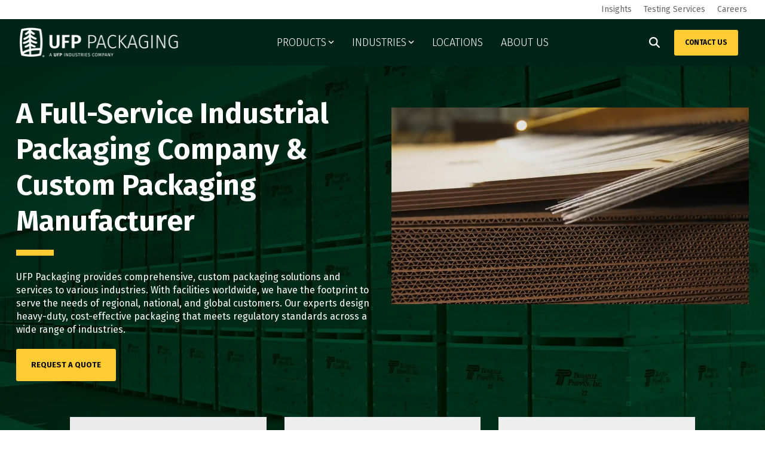

--- FILE ---
content_type: text/html; charset=UTF-8
request_url: https://ufppackaging.com/
body_size: 35582
content:
<!doctype html><html lang="en"><head>
    <meta charset="utf-8">
    <title>Industrial Packaging Company &amp; Custom Shipping Solutions | UFP Packaging</title>
    <link rel="shortcut icon" href="https://ufppackaging.com/hubfs/ufp-packaging-white-favicon-trademark%20(1).jpg">
    <meta name="description" content="Partner with a full-service industrial packaging company delivering custom crates, pallets, and protective materials. We design and manufacture durable, cost-effective packaging solutions.">
    
    
    
    
    
<meta name="viewport" content="width=device-width, initial-scale=1">

    
    <meta property="og:description" content="Partner with a full-service industrial packaging company delivering custom crates, pallets, and protective materials. We design and manufacture durable, cost-effective packaging solutions.">
    <meta property="og:title" content="Industrial Packaging Company &amp; Custom Shipping Solutions | UFP Packaging">
    <meta name="twitter:description" content="Partner with a full-service industrial packaging company delivering custom crates, pallets, and protective materials. We design and manufacture durable, cost-effective packaging solutions.">
    <meta name="twitter:title" content="Industrial Packaging Company &amp; Custom Shipping Solutions | UFP Packaging">

    

    
    <style>
a.cta_button{-moz-box-sizing:content-box !important;-webkit-box-sizing:content-box !important;box-sizing:content-box !important;vertical-align:middle}.hs-breadcrumb-menu{list-style-type:none;margin:0px 0px 0px 0px;padding:0px 0px 0px 0px}.hs-breadcrumb-menu-item{float:left;padding:10px 0px 10px 10px}.hs-breadcrumb-menu-divider:before{content:'›';padding-left:10px}.hs-featured-image-link{border:0}.hs-featured-image{float:right;margin:0 0 20px 20px;max-width:50%}@media (max-width: 568px){.hs-featured-image{float:none;margin:0;width:100%;max-width:100%}}.hs-screen-reader-text{clip:rect(1px, 1px, 1px, 1px);height:1px;overflow:hidden;position:absolute !important;width:1px}
</style>

<link rel="stylesheet" href="https://ufppackaging.com/hubfs/hub_generated/template_assets/1/184502169933/1769551718025/template_main-head.min.css">
<link class="hs-async-css" rel="preload" href="https://ufppackaging.com/hubfs/hub_generated/template_assets/1/184500128298/1769551715575/template_main-foot.min.css" as="style" onload="this.onload=null;this.rel='stylesheet'">
<noscript><link rel="stylesheet" href="https://ufppackaging.com/hubfs/hub_generated/template_assets/1/184500128298/1769551715575/template_main-foot.min.css"></noscript>
<link rel="stylesheet" href="https://ufppackaging.com/hubfs/hub_generated/template_assets/1/186554298525/1769551713881/template_child.css">

<style>
  
 .hhs-top-bar .hs-menu-wrapper.hs-menu-flow-horizontal>ul li a {
	max-width: none !important;
	vertical-align: bottom;
  padding: 5px 0;
  position: relative;
}

.hhs-top-bar .mega-menu .hs-menu-wrapper > ul > li > ul:before {
	content: '';  
}

.hhs-top-bar .hs-menu-wrapper.hs-menu-flow-horizontal>ul li.hs-item-has-children>a {
  display:flex;
  align-items:center;
}

.hs-menu-wrapper.hs-menu-flow-horizontal>ul li.hs-item-has-children>a svg {
  margin-left:4px !important;
  width: 10px;
}

.hhs-top-bar .hs-menu-wrapper.hs-menu-flow-horizontal>ul li.hs-menu-depth-1 {
 position: relative; 
}

.hhs-top-bar .hs-menu-wrapper.hs-menu-flow-horizontal>ul li.hs-menu-depth-1:hover:after {
 width: 100%;
}

.hhs-top-bar .hs-menu-wrapper.hs-menu-flow-horizontal>ul li.hs-menu-depth-1.active:after,
.hhs-top-bar .hs-menu-wrapper.hs-menu-flow-horizontal>ul li.hs-menu-depth-1.active-branch:after,
.hhs-top-bar .hs-menu-wrapper.hs-menu-flow-horizontal>ul li.hs-menu-depth-1:after {
    content: '';
    position: absolute;
    left: 0px;
    bottom: 4px;
    width: 0;
    height: 2px;
    transition: width 220ms ease-in;
}
.hhs-top-bar .hs-menu-wrapper.hs-menu-flow-horizontal>ul li.hs-menu-depth-1.active:after,
.hhs-top-bar .hs-menu-wrapper.hs-menu-flow-horizontal>ul li.hs-menu-depth-1.active-branch:after{
 width: 100%;
}

.hhs-top-bar .hs-menu-wrapper.hs-menu-flow-horizontal .mega-menu ul li.hs-menu-depth-1:after {
 height: 0; 
}



.hhs-menu-toggle {
	padding-left: 1em;
	display: flex;
	z-index: 1001;
}

.hhs-side-menu .hhs-menu-toggle {
  text-align: right;
  float: right;
  margin-right: 15px;
}

.hhs-side-menu.is-open .hhs-menu-toggle {
  display: block;
}

.hhs-side-menu .hhs-menu-toggle button {
  position: relative;
}

.hamburger-icon {
	width: 1.6em;
	height: 1em;
	position: relative;
	display: block;
	margin: auto;
}
.hamburger-icon .line {
	display: block;
	background: #666;
	width: 1.6em;
	height: 3px;
	position: absolute;
	left: 0;
	border-radius: 0.025em;
	transition: all 0.4s;
	border-radius: 1em;
}
.hamburger-icon .line.line-1 {
	top: 0;
}
.hamburger-icon .line.line-2 {
	top: 50%;
}
.hamburger-icon .line.line-3 {
	top: 100%;
}


.hamburger-icon.active .line-1 {
	transform: translateY(0.75em) translateX(0) rotate(45deg);
}
.hamburger-icon.active .line-2 {
	opacity: 0;
}
.hamburger-icon.active .line-3 {
	transform: translateY(-0.25em) translateX(0) rotate(-45deg);
}

.hhs-side-menu__mobile-controls {
	padding-right: 1em;
  margin-bottom: 0em;
  float: left;
}

.hhs-nav-grid {
	display: flex;
	align-items: center;
}

.hhs-nav-grid__extras {
	display: flex;
}



.hhs-top-bar .hs-search-field {
	position: relative;
	width: 1px;
  z-index: 1000000;
}

.hhs-top-bar .hs-search-field__bar {
	left: 0;
	max-width: 0;
	overflow: hidden;
	transition: all 0.125s ease-in-out;
  height: 100%;
}

.hhs-top-bar .hs-search-field__bar form {
 height: 100%; 
}

.hhs-top-bar .hs-search-field.is-open .hs-search-field__bar {
	width: 40vw;
	max-width: 40vw;
	left: -40vw;
  position: absolute;
}

.hhs-top-bar .hs-search-field__bar .hs-search-field__input {
	border: 0;
	border: 1px solid #ccc;
	position: relative;
	z-index: 1000;
  -webkit-border-radius: 3px 3px 3px 3px;
  border-radius: 3px 3px 3px 3px;
  padding: 5px 8px !important;
  height: 100%;
}

.top-bar-search {
	border: 0;
	background: none;
	padding: 4px;
	display: inline-block;
	margin-top: 0px;
	cursor: pointer;
  margin-right: 5px;
  display: flex;
  align-items: center;
}

  .top-bar-search svg {
   height: 18px;
    width: 18px;
  }
  
.hhs-side-menu .top-bar-search {
  position: absolute;
  top: 2px;
  right: 52px;
}

.hhs-side-menu__controls .hhs-lang-switch .globe_class:before,
.hhs-side-menu .fas {
 font-size: 20px; 
}

.hhs-menu-button {
	border: 0;
	background: none;
	display: inline-block;
	cursor: pointer;
}

@media (max-width: 575px) {
  .hhs-menu-button {
    vertical-align: super;
  }
}

.sc-site-header__menu .hs-menu-children-wrapper {
	padding: 0.33em 0 !important;
}

.sc-site-header__menu .hs-menu-item.hs-menu-depth-2 {
	width: 100%;
}

.hhs-top-bar .hs-menu-wrapper.hs-menu-flow-horizontal>ul li.hs-item-has-children ul.hs-menu-children-wrapper li a {
 padding: 10px 0px; 
}

.hhs-lang-switch .lang_list_class li a {
 padding: 10px; 
}


.hs-menu-wrapper.hs-menu-flow-horizontal>ul li.hs-item-has-children ul.hs-menu-children-wrapper {
 visibility: hidden;
  opacity: 0;
}



.hhs-side-menu .hhs-lang-switch .globe_class:before {
	color: #000; 
}

.hhs-side-menu {
	position: fixed;
	max-height: 100vh; 
	top: 0;
	bottom: 0;
	background-color: #fff;
	padding-top: 1em;
	z-index: 100001;
	overflow-y: auto;
	right: -100%;
	transition: all 0.5s ease-in-out;
}

.page-editor .hhs-side-menu {
	height: 0px; 
}

.hhs-side-menu.is-open {
	right: 0;
}

.body-wrapper.nav-is-open  {
	overflow-y: hidden;
}

.body-wrapper::after {
	content: '';
	position: absolute;
	top: 0;
	right: 0;
	bottom: 0;
	left: 100%;
	opacity: 0;
	pointer-events: none;
	z-index: 1000;
	transition: all 0.33s ease-in-out;
}

.body-wrapper.nav-is-open::after {
	left: 0;
	opacity: 1;
}

.hhs-side-menu__ctas {
	padding: 1.88em 2em 0em;
}

.hhs-side-menu__form {
	padding: 0em 2em 0em;
}
.hhs-side-menu__text {
	padding: 0em 2em 0em;
}

.hhs-side-menu__text.text-above {
 padding-top: 2em; 
}

.hhs-side-menu__ctas .hhs-header-cta {
	float: left;
	margin: 0 1em 0 0;
}
.hhs-side-menu__ctas .hhs-header-cta a {
 margin-bottom: 15px; 
}

.hs-menu-flow-vertical .hhs-nav-links {
	display: block;
}

.hs-menu-wrapper.hs-menu-flow-vertical>ul li a {
	padding: 0.2em 0 !important;
	max-width: 100%;
	width: 100%;
  overflow: visible;
}

.hhs-side-menu__mobile {
	padding: 1em 2.25em 0 2em;
}

.hhs-side-menu__mobile .sc-site-header__menu {
	padding-bottom: 1em;
	border-bottom: 1px solid rgba(125,125,125, 0.42);
}

.hhs-nav-links {
	margin: 0 !important;
  vertical-align: bottom;
}

.hs-menu-wrapper.hs-menu-flow-vertical>ul li.hs-item-has-children ul.hs-menu-children-wrapper {
	font-size: 0.88em;
	display: block;
	visibility: visible;
	opacity: 1;
	position: static;
	background: none;
	padding-left: 1.33em !important;
	padding-top: 0 !important;
}

.hhs-side-menu .hs-menu-flow-vertical>ul li.hs-item-has-children ul.hs-menu-children-wrapper {
	max-height: 0;
	overflow: hidden;
  opacity: 0;
	transition: none;
  -webkit-transition: none;
  background-color: transparent !important;
}

.hhs-side-menu .hs-menu-flow-vertical>ul li.hs-item-has-children ul.hs-menu-children-wrapper.is-open {
	max-height: 100%;
  opacity: 1;
	transition: none ;
  -webkit-transition: none;
  margin-top: 15px;
}

.fa-caret-right::after {
	content: '\f0da';
}

.hhs-sidebar-nav-toggle {
  display: inline-block;
	border: 0;
	background: none;
	font-size: 1rem;
	padding: 0.25rem 0.66rem 0.25rem;
	line-height: 1;
  width: 48px;
  height: 48px;
  position: absolute;
  right: 0;
  top: -10px;
	-webkit-transition: all 300ms ease-in-out;
	-moz-transition: all 300ms ease-in-out;
	-ms-transition: all 300ms ease-in-out;
	-o-transition: all 300ms ease-in-out;
	transition: all 300ms ease-in-out;
}

.hhs-sidebar-nav-toggle.is-open > * {
	transform: rotate(45deg);
	-webkit-transition: all 300ms ease-in-out;
	-moz-transition: all 300ms ease-in-out;
	-ms-transition: all 300ms ease-in-out;
	-o-transition: all 300ms ease-in-out;
	transition: all 300ms ease-in-out;
}

.hhs-side-menu__extras {
	padding: 0.66em 2em;
}
.hhs-side-menu__extras .hs-menu-item {
	width: 100%;
}

.hhs-side-menu__extras .hs-menu-wrapper.hs-menu-flow-horizontal>ul li a {
	width: 100%;
	padding: 0.25em 0;
  overflow: visible;
}

.hhs-top-bar .hs-menu-wrapper.hs-menu-flow-horizontal>ul li.hs-item-has-children ul.hs-menu-children-wrapper {
  max-width: 250px;
  width: max-content;
  line-height: 1;
  -webkit-box-shadow: 0 0 4px 4px rgba(0,0,0,0.05);
  box-shadow: 0 0 4px 4px rgba(0,0,0,0.05);
}

.hs-menu-wrapper.hs-menu-flow-horizontal .mega-menu ul li.hs-item-has-children ul.hs-menu-children-wrapper {
  -webkit-box-shadow: 0 0 0px 0px rgba(0,0,0,0.0);
  box-shadow: 0 0 0px 0px rgba(0,0,0,0.0);
}

.hhs-top-bar .hs-menu-wrapper.hs-menu-flow-horizontal>ul li.hs-item-has-children ul.hs-menu-children-wrapper li a {
  line-height: 1;
  width: auto !important;
  padding: 10px 20px 10px 10px;
}

.hhs-side-menu__extras .hs-menu-wrapper.hs-menu-flow-horizontal>ul li.hs-item-has-children ul.hs-menu-children-wrapper {
  visibility: visible;
  opacity: 1;
  position: static;
}
.hhs-side-menu__extras .hs-menu-wrapper.hs-menu-flow-horizontal>ul li.hs-item-has-children ul.hs-menu-children-wrapper a {
 text-indent: 10px; 
}
.hhs-side-menu__extras .hs-menu-wrapper.hs-menu-flow-horizontal>ul li.hs-item-has-children ul.hs-menu-children-wrapper li li a {
 text-indent: 20px; 
}
  

body.user-is-tabbing .hs-menu-item.hs-menu-depth-1:focus-within > .hs-menu-children-wrapper {
  opacity: 1;
  visibility: visible;
}


body.user-is-tabbing .hs-menu-item.hs-menu-depth-2:focus-within > .hs-menu-children-wrapper {
  opacity: 1;
  visibility: visible;
}


body.user-is-tabbing .hs-menu-item.hs-menu-depth-3:focus-within > .hs-menu-children-wrapper {
  opacity: 1;
  visibility: visible;
}

.hhs-side-menu .hs-menu-wrapper.hs-menu-flow-horizontal>ul li.hs-item-has-children>a:after {
  content: '' !important;
}

@media (min-width: 510px) {
	.hhs-side-menu__mobile-controls {
		display: none;
	}
}


@media (max-width: 509px) {
	.hhs-nav-grid__extras .top-bar-search,
	.hhs-nav-grid__extras .hhs-lang-switch {
		display: none;
	}
}

.hhs-side-menu .sc-site-header__menu.hs-menu-flow-vertical {
	overflow: initial;
	height: auto;
}

.hhs-side-menu span {
	display: inline;
}

.hhs-side-menu__controls {
	position: relative; 
  width: 100%;
  z-index: 100000;
  margin: 0em 0 0 auto;
}


.hhs-side-menu__controls .hs-search-field .hs-search-field__bar {
 width: 0px;
  display: none;
}

.hhs-side-menu__controls .hs-search-field.is-open .hs-search-field__bar {
	width: 14.5em;
	max-width: 14.5em;
  top: -3px;
	left: 2em;
  display: block;
  position: absolute;
  height: 100px;
}

.hhs-side-menu__controls .hs-search-field {
	z-index: 1000; 
}

.hhs-side-menu__controls .hs-search-field input {
	padding: 8px;
  font-size: 16px;
  border: 1px solid #dddddd;
  -webkit-border-radius: 3px;
  border-radius: 3px;
  outline: none;
  box-shadow: none;
}

.hhs-side-menu .hs-menu-wrapper.hs-menu-flow-vertical li a {
  white-space: inherit;
}

.hhs-side-menu__footer {
	padding: 2em;
	text-align: right;
}

.hhs-side-menu__footer i {
	font-size: 18px;
	padding: 5px;
}
.hhs-side-menu__footer i span {
	display: none;
}


.hhs-side-menu__footer svg {
	width: 28px;
  height: 28px;
	padding: 5px;
}


.hhs-side-menu {
	display: flex;
	flex-direction: column;
}



.hhs-top-bar div.hs_cos_wrapper_type_cta {
	display: inline; 
}



.mega-menu {
	left: 0; 
	position: fixed;
	width: 100%;
	padding:15px;
	z-index: 10000;
	box-shadow: 0 4px 5px 0 rgba(0,0,0,0.1);
}

.mega-menu {
	opacity: 0; 
	pointer-events: none; 
	transition: opacity .2s ease-in-out,
				max-height .8s ease-in-out,
				padding .2s ease-in-out;
  transition-delay: 300ms;
	max-height: 0;
	padding: 0;
  cursor: default;
  box-sizing: border-box;
  background-clip: padding-box;
}
.mega-menu.active {
	opacity: 1;
	visibility: visible; 
	pointer-events: inherit;
	max-height: 10000px;
	padding: 50px 0; 
}

.mega-menu::before {
	content: '';
	width: 100%;
	display: block;
	background: transparent;
	position: absolute;
  pointer-events: auto;
}

.mega-menu.mega-scrolled {
	top: 55px; 
}


.side-bar-nav {
	height:680px;
	overflow-y: scroll;
}

.side-bar-nav .hs-menu-wrapper.hs-menu-flow-vertical.flyouts>ul li.hs-item-has-children ul.hs-menu-children-wrapper,
.mega-menu .hs-menu-wrapper.hs-menu-flow-vertical.flyouts>ul li.hs-item-has-children ul.hs-menu-children-wrapper {
	left: auto;
	top: auto;
	visibility: visible;
	opacity: 1;
	position: static; 
}

.mega-menu .hs-menu-wrapper.hs-menu-flow-vertical > ul {
	margin-bottom: 0px; 
}

.mega-menu .hs-menu-wrapper.hs-menu-flow-vertical>ul li a,
.mega-menu .widget-type-post_listing ul li a{
	padding: 2px 0px !important;
	width: auto !important;
	white-space: normal;
	text-indent: inherit;
}

.mega-menu .key-menu .hs-menu-wrapper.hs-menu-flow-vertical>ul li:first-child a {
	padding: 0px 0px !important;
	width: auto !important;
}


.mega-menu .hs-menu-wrapper.hs-menu-flow-vertical > ul li.hs-menu-depth-2 > a {
	font-size: .9em;
	padding-left: 5px;
}

.hhs-top-bar .mega-menu .hs-menu-wrapper.hs-menu-flow-horizontal>ul li{
 margin-top: 5px;
 margin-bottom: 5px;
}

.custom-menu-primary .mega-menu .hs-menu-wrapper>ul,
.custom-menu-primary .mega-menu .hs-menu-wrapper>ul ul,
.custom-menu-primary .mega-menu .widget-type-post_listing ul,
.custom-menu-primary .mega-menu .widget-type-post_listing ul ul{
	-webkit-box-shadow: none;
	box-shadow: none;
	background: transparent !important;
}

.custom-menu-primary .hs-menu-wrapper > ul ul,
.custom-menu-primary .mega-menu .key-menu .hs-menu-wrapper>ul,
.custom-menu-primary .mega-menu .key-menu .hs-menu-wrapper>ul ul {
	padding: 0px; 
}

.custom-menu-primary .mega-menu .hs-menu-wrapper>ul ul {
	min-width: 170px !important;
}

.custom-menu-primary .hs-menu-wrapper .mega-menu > ul > li,
.custom-menu-primary .mega-menu .hs-menu-wrapper>ul>li,
.hhs-header-menu .hs-menu-wrapper.hs-menu-flow-horizontal .mega-menu .hs-menu-flow-vertical ul li a,
.hhs-header-menu .hs-menu-wrapper.hs-menu-flow-horizontal .mega-menu .widget-type-post_listing ul li a{
	text-transform: none !important;
	font-weight: normal !important;
	display: block;
	clear: both;
}

.hhs-top-bar .mega-nav-con .hs-menu-wrapper.hs-menu-flow-horizontal>ul li a {
	padding-bottom: 5px;
}

.hhs-header-menu .hs-menu-wrapper.hs-menu-flow-horizontal .mega-menu .key-menu.hs-menu-flow-vertical ul li:first-child a {
	line-height: 1em; 
}

.custom-menu-primary .mega-menu .hs-menu-wrapper > ul > li, 
.custom-menu-primary .hs-menu-wrapper .mega-menu > ul > li {
	margin-left: 0px !important;
}

.custom-menu-primary .mega-menu .hs-menu-wrapper>ul ul {
	padding: 0px 0  10px 10px !important; 
}

.hhs-header-menu .hs-menu-wrapper.hs-menu-flow-horizontal .mega-menu>ul li a {
	font-weight: normal !important; 
}

.custom-menu-primary .hs-menu-wrapper .mega-menu ul>li>ul:before,
.hs-menu-wrapper.hs-menu-flow-horizontal .mega-menu ul li.hs-item-has-children>a:after {
	display: none !important; 
}

.custom-menu-primary .mega-menu .hs-menu-wrapper > ul li a:hover {
	background-color: transparent !important; 
}

.custom-menu-primary .mega-menu .hs-menu-wrapper > ul {
	float: none !important; 
}

.hs-menu-wrapper.hs-menu-flow-horizontal .mega-menu ul li.hs-item-has-children ul.hs-menu-children-wrapper {
	display: block;
	opacity: 1;
	visibility: visible;
	position: static;
}


.mega-text-con {
	white-space: normal; 
}
.mega-text-con ul {
	padding-left: 20px !important; 
}
.mega-text-con li {
	list-style-type: disc; 
	width: 100%;
}

.custom-menu-primary .hs-menu-wrapper > ul .mega-menu ul {
	background: transparent !important; 
	box-shadow: none !important;
	-webkit-box-shadow: none !important;
}
  


@media (max-width: 922px){
	.mega-menu.active {
		display: none !important;
		opacity: 0;
	}
	.hhs-header-menu .hs-menu-wrapper.hs-menu-flow-horizontal>ul li a span {
		padding: 0px !important; 
	}
	.header-container-wrapper .container-fluid .mega-menu {display: none !important;}
	.header-container-wrapper .container-fluid .row-fluid .mega-menu,
	.custom-menu-primary .mega-menu {
		display: none;
		opacity: 0;
		visibility: hidden;
	}
}

.mega-nav-con .hs-menu-item {
	width: 100%;
}

.mega-nav-con .hs-menu-wrapper.hs-menu-flow-horizontal>ul li.hs-item-has-children ul.hs-menu-children-wrapper {
	display: block;
	width: 100%;
	visibility: visible;
	opacity: 1;
	position: static;
	background: none;
	padding-left: 0.33em !important;
}

.mega-nav-con .hs-menu-wrapper.hs-menu-flow-horizontal>ul li a {
	padding: 0.33em 0;
}

[class^=mega-drop].loaded::before {
 display: block;
   width: 20px;
  height: 20px;
  position: absolute;
  right: -20px;
  top: 0;
}

.hs-menu-wrapper.hs-menu-flow-horizontal>ul li.hs-item-has-children>a .mega-menu svg {
 width: auto !important; 
}



.hhs-nav {
	padding-right: 0 !important;
	padding-left: 0 !important;
}


.hhs-alt-nav .hhs-header-logo .logo-sticky,
.hhs-header-logo .logo-standard {
	display: block;
}

.hhs-alt-nav .hhs-header-logo .logo-standard,
.hhs-header-logo .logo-sticky {
	display: none;
}
.sticky-menu .hhs-header-logo .logo-standard {
	display: none;
}
.sticky-menu .hhs-header-logo .logo-sticky {
	display: block;
}

.hhs-header-logo,
.hhs-nav-opt-items {
	display: table-cell;
	vertical-align: middle;
}

.hhs-header-logo {
	position: relative;
	z-index: 10;
}

.hhs-header-menu {
	float: right !important;
}



 
 .hhs-lang-switch {
   float: right;
 }

.hhs-lang-switch span {
  display: flex;
  height: 100%;
}
 
 .hhs-lang-switch .lang_switcher_class {
   padding: 7px 10px;
   display: flex;
   align-items:center;
 }
 
 .hhs-lang-switch .globe_class {
   background-image: none !important;
   -webkit-font-smoothing: antialiased;
   display: inline-block;
   font-style: normal;
   font-variant: normal;
   text-rendering: auto;
   line-height: 1;
   font-weight: 900;
 }


.hhs-side-menu__controls .hhs-lang-switch {
	position: absolute;
	top: 5px;
	right: 100px;
}

.hhs-side-menu__controls .hhs-lang-switch .lang_switcher_class {
	padding: 0px;
	margin-top: 0;
}

 
 .hhs-lang-switch .lang_list_class {
   text-align: left;
   border: none;
   top: 35px;
   left: -10px;
   padding-top: 0px !important;
   -webkit-box-shadow: 0 0 5px 0px rgba(0,0,0,0.1);
   box-shadow: 0 0 5px 0px rgba(0,0,0,0.1);
   min-width: 100px;
   width: max-content;
 }

.hhs-side-menu .hhs-lang-switch .lang_list_class {
   top: 30px;
  z-index: 1000;
}
 
 .hhs-lang-switch .lang_list_class:before {
    border: none;
   width: 100% !important;
   height: 15px !important;
   background-color: transparent;
   margin-left: auto;
   left: auto;
 }
 .hhs-lang-switch .lang_list_class:after {
   border: 5px solid transparent;
   left: 85px;
   top: -10px;
 }
 .hhs-side-menu .hhs-lang-switch .lang_list_class:after {
   left: 76px;
 }



 .hhs-lang-switch .lang_list_class li:first-child,
 .hhs-lang-switch .lang_list_class li{
   border: none !important; 
 }
 .hhs-lang-switch .lang_list_class li:first-child {
   padding-top: 10px; 
 }
 
 .hhs-lang-switch .lang_list_class li:last-child {
   padding-bottom: 10px; 
 }
 
 .hhs-lang-switch .lang_list_class li {
   padding: 0px; 
   margin-bottom: 0px;
 }
 

.hhs-lang-switch .lang_list_class li a {
  display: block;
}

.hhs-lang-switch,
.hhs-header-search,
.hhs-header-cta {
	float: right;
	margin-left: 15px;
	z-index: 1000;
	position: relative;
  display: flex;
}
  
.hhs-head-cta-1 {
  margin-right: 15px;
}

.hhs-lang-switch a,
.hhs-header-search a{
	padding: 10px 5px;
	display: block;
}

.hhs-header-search a i {
	vertical-align: bottom;
}

.hhs-lang-switch .globe_class svg {
	vertical-align: middle;
}


.hhs-header-mod .hs-menu-wrapper.hs-menu-flow-horizontal > ul li.hs-item-has-children ul.hs-menu-children-wrapper li {
	width: 100%;
	display: block;
	clear: both;
}

.hhs-header-hat {
	position: relative;
	z-index: 1000;
}


.hhs-header-hat .col-12 {
	padding-left: 0px;
	padding-right: 0px;
}

.hhs-header-hat .col-12 * {
 margin-bottom: 0px; 
}

.hhs-hat-menu .hs-menu-wrapper.hs-menu-flow-horizontal>ul {
	float: right;
}
.hhs-header-menu .hs-menu-wrapper.hs-menu-flow-horizontal>ul li a span {
	padding: 10px 0;
}



.hhs-header-menu .hs-menu-wrapper.hs-menu-flow-horizontal>ul li .mega-menu a {
	color: #555555 !important;
	padding: 5px;
	text-transform: none;
}

.hhs-top-bar .hs-menu-wrapper.hs-menu-flow-horizontal>ul li .mega-menu a {
  white-space: normal !important;
}

.hs-menu-wrapper.hs-menu-flow-horizontal .mega-menu ul li.hs-item-has-children ul.hs-menu-children-wrapper {
	display: block;
	opacity: 1;
	visibility: visible;
	position: static;
}

.mega-text-con {
	white-space: normal; 
}
.mega-text-con ul {
	padding-left: 20px !important; 
}
.mega-text-con li {
	list-style-type: disc; 
	width: 100%;
}

.custom-menu-primary .hs-menu-wrapper > ul .mega-menu ul {
	background: transparent !important; 
	box-shadow: none !important;
	-webkit-box-shadow: none !important;
}



.hhs-hat-menu .hs-menu-wrapper.hs-menu-flow-horizontal>ul {
	margin-right: 0px;
}

.hhs-hat-menu .hs-menu-wrapper.hs-menu-flow-horizontal>ul li a {
	max-width: none;
	overflow: visible;
}




.custom-menu-primary .hs-menu-wrapper {
	overflow: visible !important;
}

.custom-menu-primary .hs-menu-wrapper > ul{
	float: right;
}

.custom-menu-primary .hs-menu-wrapper > ul > li{
	font-weight: normal;
	margin-left: 0px !important;
	margin-bottom: 0px;
}

.custom-menu-primary .hs-menu-wrapper > ul > li > a{
	padding: 10px 15px;
	position: relative;
	display: block;
}

.custom-menu-primary a:hover {
	color: #000000;
}


.hs-menu-children-wrapper .hs-menu-item.active,
.custom-menu-primary .hs-menu-wrapper .hs-menu-children-wrapper li.active a:hover,
.sticky-menu .hs-menu-item.active,
.sticky-menu .custom-menu-primary .hs-menu-wrapper > ul li.active a:hover{
	background-color: transparent !important;
	cursor: default !important;
}
  

.sticky-menu {
	visibility: hidden;
	-webkit-transform: translateY(-100%);
	-ms-transform: translateY(-100%);
	-o-transform: translateY(-100%);
	transform: translateY(-100%);
	-webkit-transition: all .3s ease;
	-o-transition: all .3s ease;
	transition: all .3s ease;
	opacity: 0;
	-webkit-box-shadow: 0 2px 3px 1px rgba(0,0,0,.1);
	box-shadow: 0 2px 3px 1px rgba(0,0,0,.1);
}

.sticky-menu.active {
	z-index: 999;
	position: fixed;
	top: 0;
	left: 0;
	right: 0;
	visibility: visible;
	-webkit-transform: translateY(0);
	-ms-transform: translateY(0);
	-o-transform: translateY(0);
	transform: translateY(0);
	transition: all .3s ease;
	opacity: 1;
}


.sticky-menu .widget-type-logo img {
	height: 35px !important;
	width: auto !important;
	margin: 10px 0;
}

.hhs-header.sticky-menu.active {
	padding: 5px 0px !important;
}

.custom-menu-primary.js-enabled .hamburger {
	display: none;
}

@media (max-width: 922px){
	.sticky-menu.active {
		position: static !important;
	}
	.sticky-menu .widget-type-cta {
		display: none;
	}
	.sticky-menu .widget-type-logo img {
		margin: 0;
	}
	.sticky-menu .page-center {
		padding: 0 10px !important;
	}
	.hhs-nav {
		position: relative;
	}
	.hhs-nav-opt-items {
		padding-right: 40px;
	}
	.custom-menu-primary.js-enabled {
		float: none;
		position: absolute;
		top: 0px;
		left: 0px;
	}
	.custom-menu-primary .hs-menu-wrapper,
	.custom-menu-primary.js-enabled .hs-menu-wrapper,
	.custom-menu-primary.js-enabled .hs-menu-children-wrapper{
		display: none;
	}
	.custom-menu-primary.js-enabled .hamburger {
		display: inline-block;
	}
	.hhs-header-menu .hs-menu-wrapper.hs-menu-flow-horizontal>ul li a {
		padding: 0px 15px;
	}
	.hhs-header-logo {
		position: relative;
		z-index: 1000;
	}
	.custom-menu-primary.js-enabled .hs-menu-wrapper > ul > li{
		margin-left: 0px !important;
	}
	.hamburger {
		padding-top: 10px; 
	}
}

@media (max-width: 575px){
	nav {
		transition: height 0.5s ease-in-out;
	}
	.hhs-header-mod .hhs-nav {
		padding-top: 25px; 
	}
	.custom-menu-primary.js-enabled {
		top: 20px; 
	}
	.hhs-hat-menu {
		position: relative;
	}
	.hhs-hat-menu .hs-menu-wrapper.hs-menu-flow-horizontal>ul li a {
		text-align: center !important;
		padding: 0 !important;
	}
	.hhs-hat-menu .hs-menu-wrapper.hs-menu-flow-horizontal ul li li a {
		padding: 2px 10px !important;
	}
	.hhs-hat-menu .hhs-header-search a {
		padding: 5px 0px 5px 10px;
	}

	.hhs-hat-menu .hs-menu-wrapper.hs-menu-flow-horizontal>ul,
	.hhs-hat-menu > ul {
		width: 100% !important;
		margin: 0px auto !important;
		float: none !important;
    text-align: center;
	}
  
  .hhs-hat-menu .hs-menu-wrapper.hs-menu-flow-horizontal>ul li.hs-menu-depth-1 {
   display: inline-block;
    text-align: center;
    padding: 0 5px;
  }
  .hhs-hat-menu .hs-menu-children-wrapper:before {
   text-align: left; 
  }
}


  
  
  
  .hhs-top-bar {
    background-color: rgba(0, 37, 24, 1);
    padding: 7px 0;
    
  }
  .hhs-top-bar.sticky-menu.active {
    padding: 7px 0; 
  }
  
  @media (min-width: 992px) {
    
      .hhs-header-hat .container,
      .hhs-top-bar .container {
        padding-right: 30px;
        padding-left: 30px;
      }
    
  }
  
  
  
  .hhs-top-bar.hhs-alt-nav .logo-sticky,
  .logo-standard  {
    max-width: 270px;
    float: left;
  }
  
  .hhs-top-bar.hhs-alt-nav.sticky-menu.active .logo-sticky,
  .logo-sticky  {
    max-width: 250px;
    float: left;
  }
  
  .hhs-header-logo {
    padding-top:  0px;
  }
  
  
  .hhs-nav-grid__menu {
    
      margin: 0 auto;
    
  }
  
  .hhs-top-bar .hs-menu-wrapper.hs-menu-flow-horizontal>ul li a,
  .hs-menu-wrapper.hs-menu-flow-horizontal ul.hhs-nav-links .hs-menu-item a {
    color: rgba(255, 255, 255, 1.0);
  }
  
  
  .hhs-top-bar .hs-menu-wrapper.hs-menu-flow-horizontal>ul li {
    margin: 15px 15px;
  }
  
  .hhs-top-bar .hs-menu-wrapper.hs-menu-flow-horizontal>ul li a:hover,
  .hs-menu-wrapper.hs-menu-flow-horizontal ul.hhs-nav-links .hs-menu-item a:hover,
  .hhs-top-bar .hs-menu-wrapper.hs-menu-flow-horizontal>ul li a:hover{
    color: rgba(255, 255, 255, 1.0);
  } 
  
  .hhs-top-bar .hs-menu-wrapper.hs-menu-flow-horizontal>ul li a svg,
  .hhs-header-search a svg,
  .hhs-lang-switch svg,
  .top-bar-search svg{
    fill: rgba(255, 255, 255, 1);
  }
  .hhs-top-bar .hs-menu-wrapper.hs-menu-flow-horizontal>ul li a:hover svg {
   fill: rgba(255, 255, 255, 1.0); 
  }
  
  .hhs-top-bar .hs-menu-wrapper.hs-menu-flow-horizontal>ul li a svg {
    -webkit-transition: fill 400ms ease-in-out;
    -moz-transition: fill 400ms ease-in-out;
    -ms-transition: fill 400ms ease-in-out;
    -o-transition: fill 400ms ease-in-out;
    transition: fill 400ms ease-in-out;
  }
  .hhs-top-bar .hs-menu-wrapper.hs-menu-flow-horizontal>ul li li a svg {
    -moz-transform: rotate(-90deg);
    -webkit-transform: rotate(-90deg);
    -o-transform: rotate(-90deg);
    -ms-transform: rotate(-90deg);
    transform: rotate(-90deg);
    vertical-align: sub;
  }
  
  .hhs-top-bar .hs-menu-wrapper.hs-menu-flow-horizontal>ul li.hs-menu-depth-1.active:after,
  .hhs-top-bar .hs-menu-wrapper.hs-menu-flow-horizontal>ul li.hs-menu-depth-1:after {
    background-color: rgba(255, 204, 51, 1.0);
  }
  
  
  
  .hhs-lang-switch .globe_class svg{
    fill: rgba(255, 255, 255, 1);
  }
  
  .lang_list_class li {
     background: rgba(0, 37, 24, 1) !important;
  }
  
  .hhs-lang-switch .lang_list_class:after {
   border-bottom-color: rgba(0, 37, 24, 1) !important;
  }
  
  
 
  .hhs-hat-menu .hs-menu-children-wrapper,
  .sc-site-header__menu .hs-menu-children-wrapper {
    background-color: rgba(0, 37, 24, 1) !important;
  }
  
  .sc-site-header__menu .mega-menu .hs-menu-children-wrapper {
    background-color: transparent !important;
  }
  
  .hhs-hat-menu .hs-menu-children-wrapper:before,
  .hs-menu-wrapper.hs-menu-flow-horizontal>ul li.hs-item-has-children ul.hs-menu-children-wrapper:before {
     color: rgba(0, 37, 24, 1) !important;
  }
  
  .hhs-hat-menu .hs-menu-children-wrapper li a,
  .hhs-lang-switch .lang_list_class li a,
  .custom-menu-primary .hs-menu-wrapper > ul li a, 
  .hs-menu-wrapper.hs-menu-flow-horizontal > ul li.hs-item-has-children ul.hs-menu-children-wrapper li a,
  .hhs-lang-switch .lang_list_class li a {
    color: #FFFFFF;
    font-size: 14px !important;
  }
  
  .hhs-hat-menu .hs-menu-children-wrapper li a:hover,
  .hhs-lang-switch .lang_list_class li a:hover,
  .hs-menu-wrapper.hs-menu-flow-horizontal ul.hhs-nav-links .hs-menu-item.hs-menu-depth-2 a:hover,
  .hhs-top-bar .hs-menu-wrapper.hs-menu-flow-horizontal>ul li.hs-item-has-children ul.hs-menu-children-wrapper li a:hover{
   background-color: rgba(102, 102, 102, 0.40) !important;
  }
  
  .hhs-hat-menu .hs-menu-children-wrapper li a:hover,
  .hhs-lang-switch .lang_list_class li a:hover,
  .custom-menu-primary .hs-menu-wrapper > ul li.hs-item-has-children ul.hs-menu-children-wrapper li a:hover,
  .hs-menu-wrapper.hs-menu-flow-horizontal ul.hhs-nav-links .hs-menu-item.hs-menu-depth-2 a:hover,
  .hhs-top-bar .hs-menu-wrapper.hs-menu-flow-horizontal>ul li.hs-item-has-children ul.hs-menu-children-wrapper li a:hover{
   color: #fff !important;
  }
  
  .hhs-top-bar.hhs-alt-nav .hs-menu-wrapper.hs-menu-flow-horizontal>ul li.hs-menu-item.hs-menu-depth-2 a:hover svg {
    fill: #fff !important;
  }
  
  .custom-menu-primary .hs-menu-wrapper > ul li.hs-item-has-children ul.hs-menu-children-wrapper li.active a:hover {
    color: #FFFFFF !important;
  }
  
  .hhs-top-bar.hhs-alt-nav .hs-menu-wrapper.hs-menu-flow-horizontal ul.hhs-nav-links ul .hs-menu-item.sub-active > a,
  .hhs-top-bar .hs-menu-wrapper.hs-menu-flow-horizontal ul.hhs-nav-links ul .hs-menu-item.sub-active > a{
      background-color: rgba(242, 245, 248, 1) !important;
     color: #444444 !important;
    }
    
  
  
  .hhs-top-bar.hhs-alt-nav.sticky-menu,
  .hhs-top-bar.sticky-menu,
  .hhs-top-bar.hhs-alt-nav{
    background-color: rgba(0, 37, 24, 1);
  }
  .sticky-menu.active {
    background-color: rgba(0, 37, 24, 1);
  }
  
  .hhs-top-bar.sticky-menu .hs-menu-wrapper.hs-menu-flow-horizontal>ul li a,
  .hhs-top-bar.hhs-alt-nav .hs-menu-wrapper.hs-menu-flow-horizontal>ul li a,
  .hhs-top-bar.hhs-alt-nav .hs-menu-wrapper.hs-menu-flow-horizontal ul.hhs-nav-links .hs-menu-item a,
  .sticky-menu .hs-menu-wrapper.hs-menu-flow-horizontal ul.hhs-nav-links li a,
  .sticky-menu .hhs-lang-switch .globe_class:before{
    color: rgba(255, 255, 255, 1.0);
  }
  
  .hhs-top-bar.hhs-alt-nav .hhs-lang-switch .globe_class svg {
     fill: rgba(255, 255, 255, 1.0);
  }
  
  .hhs-top-bar.sticky-menu .hs-menu-wrapper.hs-menu-flow-horizontal>ul li a svg,
  .sticky-menu .hhs-nav-grid__extras svg,
  .hhs-top-bar.hhs-alt-nav .hhs-header-search a svg {
    fill: rgba(255, 255, 255, 1.0);
  }
  
  .hhs-top-bar.hhs-alt-nav .hs-menu-wrapper.hs-menu-flow-horizontal ul.hhs-nav-links ul .hs-menu-item a {
    color: #FFFFFF;
  }
  
  .hhs-top-bar.sticky-menu .hs-menu-wrapper.hs-menu-flow-horizontal>ul li a:hover,
  .hhs-top-bar.hhs-alt-nav .hs-menu-wrapper.hs-menu-flow-horizontal>ul li a:hover,
  .hhs-top-bar.hhs-alt-nav .hhs-top-bar .hs-menu-wrapper.hs-menu-flow-horizontal .hs-menu-depth-1:first-child:hover,
  .hhs-top-bar.hhs-alt-nav .fas:hover,
  .sticky-menu .hhs-top-bar .hs-menu-wrapper.hs-menu-flow-horizontal .hs-menu-depth-1:first-child:hover,
  .sticky-menu .hs-menu-wrapper.hs-menu-flow-horizontal ul.hhs-nav-links li a:hover,
  .sticky-menu .hhs-header-search a i:hover{
    color: rgba(255, 255, 255, 1.0) !important;
  }
  .hhs-top-bar.sticky-menu .hs-menu-wrapper.hs-menu-flow-horizontal>ul li a:hover svg,
  .hhs-top-bar.hhs-alt-nav .hs-menu-wrapper.hs-menu-flow-horizontal>ul li a:hover svg {
   fill: rgba(255, 255, 255, 1.0) !important; 
  }
  
  
  
  .hhs-top-bar.hhs-alt-nav .hs-menu-wrapper.hs-menu-flow-horizontal>ul li a svg, 
  .hhs-top-bar.hhs-alt-nav .hhs-header-search a svg, 
  .hhs-top-bar.hhs-alt-nav .top-bar-search svg {
    fill: rgba(255, 255, 255, 1) !important;
  }
  
  
  .hhs-top-bar.hhs-alt-nav .hs-menu-wrapper.hs-menu-flow-horizontal>ul li.hs-menu-depth-1.active:after,
  .hhs-top-bar.hhs-alt-nav .hs-menu-wrapper.hs-menu-flow-horizontal>ul li.hs-menu-depth-1:after,
  .sticky-menu.hhs-top-bar .hs-menu-wrapper.hs-menu-flow-horizontal>ul li.hs-menu-depth-1.active:after,
  .sticky-menu.hhs-top-bar .hs-menu-wrapper.hs-menu-flow-horizontal>ul li.hs-menu-depth-1:after {
    background-color: rgba(255, 204, 51, 1.0);
  }
 
  
  
  .hhs-header-cta .cta-secondary,
  .hhs-header-cta .cta-tertiary,
  .hhs-header-cta .cta-primary,
  .hhs-header-cta .cta-four,
  .hhs-header-cta .cta-five{
    padding: 15px 18px !important;
    font-size: 12px !important;
    -webkit-box-shadow: none;
    box-shadow: none;
  }
  
   
   
  
  .hhs-side-menu {
   width:  300px;
  }
  
  .hhs-side-menu {
   background-color:  rgba(0, 37, 24, 1.0);
  }
  
  .body-wrapper::after {
    background-color:  rgba(0, 0, 0, 0.6);
  }
  
  
  
  .hamburger-icon .line {
    background: rgba(255, 255, 255, 1.0);
  }
  
  .hhs-top-bar.hhs-alt-nav .hamburger-icon .line,
  .sticky-menu .hamburger-icon .line {
    background: rgba(255, 255, 255, 1.0);
  }
  
  .hamburger-icon.active .line {
    background: rgba(255, 255, 255, 1.0);
  }
  .hhs-side-menu .top-bar-search svg,
  .hhs-side-menu .hhs-lang-switch .globe_class svg {
    fill: rgba(255, 255, 255, 1.0);
  }
  .hhs-side-menu .top-bar-search {
    padding: 4px;
  }
  .hhs-side-menu .top-bar-search svg {
   height: 20px;
    width: 20px;
  }
  
  
  
  
  .hhs-side-menu .hhs-lang-switch .globe_class:before,
  .hhs-side-menu .fas{
    color: rgba(255, 255, 255, 1.0);
  }
  
  .hhs-top-bar .fas {
    fill: #FFFFFF;
  }
  
  .hhs-side-menu__footer a svg,
  .hhs-side-menu__footer a:visited svg {
    fill: #FFFFFF;
  }
  
  .hhs-side-menu__footer a:hover svg,
  .hhs-side-menu__footer a:focus svg {
    fill: #FFFFFF;
  }
  
  
  
  .hhs-side-menu .hhs-side-menu__mobile li a {
    font-size: 18px;
    font-weight: bold;
    color: rgba(255, 255, 255, 1.0);
  }
  
  .hhs-side-menu .hhs-side-menu__mobile li a:hover {
    color: rgba(255, 204, 51, 1.0);
  }
  
  .hhs-sidebar-nav-toggle svg {
    fill: rgba(255, 255, 255, 1.0);
  }
  
  
  
  .hhs-side-menu__extras .hs-menu-item a,
  .hhs-side-menu__extras .hs-menu-wrapper.hs-menu-flow-horizontal>ul li.hs-item-has-children ul.hs-menu-children-wrapper a {
    font-size: 16px;
    font-weight: bold;
    color: rgba(255, 255, 255, 1);
  }
  
  .hhs-side-menu__extras .hs-menu-item a:hover,
  .hhs-side-menu__extras .hs-menu-wrapper.hs-menu-flow-horizontal>ul li.hs-item-has-children ul.hs-menu-children-wrapper a:hover {
    color: rgba(255, 204, 51, 1);
  }
  
  
  
  
    .hhs-side-menu__extras {flex: 1;}
  
  
  @media (max-width: 575px) {
    .hhs-side-menu {
     width: 100%; 
    }
  }
  
   
   
  
  
    
    @media screen and (min-width: 1000px) {
      [class^=mega-drop].loaded {
        position: relative; 	
        display: inline-block; 	
        padding: 0 ; 	
        z-index: 10001
      }

      
      [class^=mega-drop].loaded:hover::after,
      [class^=mega-drop].loaded:focus-within::after{
        display: block; 
        position: absolute;
        top:0; 
        width: 100%; 
        height: 100px; 
        left: -36px;
        
      }
      [class^=mega-drop].loaded:hover::before,
      [class^=mega-drop].loaded:focus-within::before{
        display: block; 
        position: absolute;
        top: 0; 
        width: 100%; 
        height: 100px; 
        right: -36px;
        
      }
      
    } 
    .hs-menu-wrapper.hs-menu-flow-horizontal>ul li.hs-item-has-children>a.mega span {
      padding-right: 15px !important;
    }
    .hs-menu-wrapper.hs-menu-flow-horizontal>ul li.hs-item-has-children>a.mega svg {
      margin-left:-12px !important;
    }

  
    .mega-menu {
      background-color: rgba(255, 255, 255, 1);
      top: calc(110px - 35px);
      border-top: 35px solid rgba(255, 2, 1, 0.0);
    }
    .sticky-menu.active .mega-menu  {
      top: 42px;
    }
    .mega-menu span.hs_cos_wrapper_type_text {
      text-transform: none !important;
      font-weight: normal !important;
      white-space: normal !important; 
    }

    .hhs-top-bar .hs-menu-wrapper.hs-menu-flow-horizontal>ul li .mega-menu a,
    .hhs-alt-nav .hhs-top-bar .hs-menu-wrapper.hs-menu-flow-horizontal>ul li .mega-menu a,
    .hhs-top-bar .mega-menu .mega-nav-con ul li ul.hs-menu-children-wrapper li a,
    .hhs-alt-nav .hhs-top-bar .mega-menu .mega-nav-con ul li ul.hs-menu-children-wrapper li a{
      color: #666666 !important;
      font-size: 8px !important;
      font-weight: normal;
      text-transform: none;
      padding-top:0px !important;
      padding-bottom:0px !important;
    }
    .hhs-top-bar .mega-menu .mega-nav-con ul li ul.hs-menu-children-wrapper li a{
      font-size: 0.95em !important;
    }
    .hhs-top-bar .mega-menu .mega-nav-con .hs-menu-wrapper.hs-menu-flow-horizontal ul .hs-menu-item.hs-menu-depth-2 a:hover,
    .hhs-top-bar .hs-menu-wrapper.hs-menu-flow-horizontal>ul li .mega-menu a:hover,
    .hhs-alt-nav .hhs-top-bar .hs-menu-wrapper.hs-menu-flow-horizontal>ul li .mega-menu a:hover,
    .hhs-top-bar .mega-menu .mega-nav-con ul li ul.hs-menu-children-wrapper li a:hover,
    .hhs-alt-nav .hhs-top-bar .mega-menu .mega-nav-con ul li ul.hs-menu-children-wrapper li a:hover{
      color: #007A51 !important;
      background-color: transparent !important;
    } 
    .mega-img-text-con {
      display: flex;
      flex-direction: column;
      margin-top: 30px;
    }
    .hhs-top-bar .hs-menu-wrapper.hs-menu-flow-horizontal>ul li .mega-menu a.mega-img-text-item {
        
          background: rgba(255, 255, 255, 1.0);
        
        
          -webkit-border-radius: 1px;
          border-radius: 1px;
        
        
          border: 1px solid #CCCCCC;

        
      padding-right: 10px !important;
      padding-left: 10px !important;
      padding-bottom: 10px !important;
      padding-top: 10px !important;
      display: flex !important;
      flex-direction: row;
      flex-flow: row;
      gap: 10px;
      margin-top: 0px !important;
      margin-bottom: 15px !important;
      }
    .mega-img-text-item span {
      display: block;
      width: 100%;
    }
    .hhs-top-bar .hs-menu-wrapper.hs-menu-flow-horizontal>ul li .mega-menu a.mega-img-text-item:hover {
      background: rgba(238, 238, 238, 1.0) !important;
    }

  
  
  
  
  
  
  
    .hhs-menu-toggle {
      display: none;  
    }
    @media (max-width: 1000px) {
      .hhs-menu-toggle {
        display: block;  
      }
    }
    @media (max-width: 1000px) {
      .hhs-menu-toggle {
        display: block;  
      }
    }
  
  
    
  
  .hhs-side-menu__ctas .hhs-side-cta-1,
  .hhs-side-menu__ctas .hhs-side-cta-2{
    display: none;
  }
  
  @media (max-width: 1000px) {
      .hhs-extras-ctas,
      .hhs-extras-ctas .hhs-head-cta-1 {
        display: none;
      }
      .hhs-side-menu__ctas .hhs-side-cta-1 {
        display: inline-block;
        margin-right: 15px;
      }
    }
    @media (max-width: 1000px) {
      .hhs-extras-ctas .hhs-head-cta-2 {
        display: none;
      }
      .hhs-side-menu__ctas .hhs-side-cta-2 {
        display: inline-block;
      }
    }
  
  
  
  
    @media (min-width: 1000px) {
      .hhs-side-menu__mobile {
        display: none;
      }
    }

  @media (max-width: 1000px) {
    .main-nav .sc-site-header__menu {
       display: none;
      }
    }
  
  
  
  
  
  
  
  
  
  
    .hhs-header-hat {
      background-color: rgba(255, 255, 255, 1.0);
      padding: 1px 0;
    }

    .hhs-hat-menu .hs-menu-wrapper.hs-menu-flow-horizontal>ul li.hs-menu-depth-1 a {
      color: rgba(102, 102, 102, 1.0);
      font-size: 14px;
      font-weight: thin;
      padding: 3px 0 3px 20px;
    }

    .hhs-hat-menu .hs-menu-wrapper.hs-menu-flow-horizontal>ul li.hs-menu-depth-1 a:hover {
      color: rgba(0, 122, 81, 1.0);
    }
  
    
    
      @media (max-width: 575px) {
        .hhs-header-hat {
          display: none;  
        }
      }
    
   
  
  
  
   
  @media (max-width: 922px) {
    .custom-menu-primary .hs-menu-wrapper > ul {
       margin-top: 0px !important;
    }
    .custom-menu-primary .hs-menu-wrapper > ul,
    .custom-menu-primary .hs-menu-wrapper > ul li.active a:hover{
      background-color:  rgba(0, 37, 24, 1) !important;
    }
    .hhs-top-bar .hs-menu-wrapper.hs-menu-flow-horizontal>ul li a:hover,
    .custom-menu-primary .hs-menu-wrapper > ul li.active a:hover {
      color:  #FFFFFF ;
    }
    .custom-menu-primary .hs-menu-wrapper > ul li{
      
        border-top: 1px solid rgba(255, 255, 255, .2) !important; 
      
    }
    .custom-menu-primary .hs-menu-wrapper > ul ul li{
      
        background-color: rgba(255, 255, 255, .15);
      
    }
    
      .sticky-menu.active {
        position: fixed !important;
      }
    
  }
  
  
  @media (max-width: 575px) {
    .logo-standard, .logo-sticky {
      max-width: 150px !important;
    }
    
      .hhs-nav-opt-items .hhs-header-search {
        right: 3px;
      }
      .hhs-nav-opt-items .hhs-lang-switch
       {
        right: 33px;
      }
    
  }
  
  
</style>

<link rel="stylesheet" href="https://ufppackaging.com/hubfs/hub_generated/template_assets/1/184502246732/1769551717472/template_global-footer.min.css">
<style>
  
  
  
  #hs_cos_wrapper_global_footer .hhs-footer-mod {
    padding-top: 100px;
    padding-bottom: 25px;
    
    
      background-color: rgba(0, 37, 24, 1.0);
    }
  


  
  .hhs-foot-base-nav .hs-menu-wrapper.hs-menu-flow-horizontal > ul li a,
  .hhs-foot-nav-col .hs-menu-wrapper.hs-menu-flow-horizontal>ul li.hs-item-has-children ul.hs-menu-children-wrapper li a,
  .hhs-foot-nav-col .hs-menu-wrapper.hs-menu-flow-horizontal > ul li a {
    color: #FFFFFF !important;
  }
  .hhs-foot-base-nav .hs-menu-wrapper.hs-menu-flow-horizontal > ul li a:hover,
  .hhs-foot-nav-col .hs-menu-wrapper.hs-menu-flow-horizontal>ul li.hs-item-has-children ul.hs-menu-children-wrapper li a:hover,
  .hhs-foot-nav-col .hs-menu-wrapper.hs-menu-flow-horizontal > ul li a:hover {
    color: #ffcc33  !important;
  }
  .foot-nav-title,
  .hhs-foot-rss div.col-title,
  .hhs-foot-nav-col div.col-title {
    margin-bottom: 20px;
    padding-left: 0px;
  }

  .hhs-foot-rss .hs_cos_wrapper_type_inline_rich_text p,
  .hhs-foot-rss .hs_cos_wrapper_type_inline_rich_text l1,
  .hhs-foot-rss .hs_cos_wrapper_type_inline_rich_text span,
  .hhs-foot-rss label{
    color: #FFFFFF;
  }
  
  .hhs-foot-base-nav .hs-menu-wrapper.hs-menu-flow-horizontal > ul li a {
    font-size: 16px !important;
  }

  
  .hhs-footer-mod .hhs-post-content a h6  {
    color: #444444;
    font-size: 16px;
    line-height: 20px;
  }
  .hhs-footer-mod .hhs-post-summary p  {
    color: #FFFFFF;
    font-size: 14px;
    line-height: 18px;
  }
  .hhs-foot-rss .hs-rss-title:hover {
    color: #ff7a59;
  }
   .hhs-footer-mod .hhs-post-feat-img {
    min-height: 120px;
  }
  .hhs-foot-rss .hs-rss-item.hs-with-featured-image .hs-rss-item-text  {
   margin-top: 120px;
  }
  .hhs-foot-break-line {
    border-color:  #CCCCCC;
  }
  .hhs-foot-copyright {
    color: #FFFFFF;
  }
  
  
  
  

  
  #hs_cos_wrapper_global_footer .hhs-social-con svg { 
      width:20px;
      height: 20px; }#hs_cos_wrapper_global_footer .hhs-social-con svg { fill:  #FFFFFF; }
    #hs_cos_wrapper_global_footer .hhs-social-con svg:hover {fill:  #007A51;}@media (max-width: 922px) {
    #hs_cos_wrapper_global_footer .hhs-footer-mod {
      padding-top: 50px;
      padding-bottom: 25px;
    }
  }

  
  
  #return-to-top {
   background: rgba(68, 68, 68, 0.7);
    left: 20px;
  }
  #return-to-top:hover {
   background: rgba(68, 68, 68, 0.9);
  }
  

  
  @media (max-width: 575px) {
    #hs_cos_wrapper_global_footer .hhs-footer-mod {
      padding-top: 50px;
      padding-bottom: 25px;
    }
    .hhs-foot-nav-col {
     border-color: #CCCCCC;
    }
  }
</style>
<link rel="stylesheet" href="https://ufppackaging.com/hubfs/hub_generated/template_assets/1/184502246749/1769551710488/template_clean-foundation.min.css">
<link rel="stylesheet" href="https://ufppackaging.com/hubfs/hub_generated/module_assets/1/184500128388/1767977369669/module_CLEAN_Pro_-_Magic_Module.min.css">

<style>
  #hs_cos_wrapper_module_17367978166665 .clean-base {
  background-image:url(https://ufppackaging.com/hubfs/000%20All%20Packaging%20Web%20Images/packaging-homepage-image.jpg);
  background-size:cover;
  background-position:center center;
}

#hs_cos_wrapper_module_17367978166665 .s-overlay { background:linear-gradient(to bottom right,rgba(0,0,0,0.5),rgba(0,0,0,0)); }

#hs_cos_wrapper_module_17367978166665 .clean-base .row {
  padding-top:50px;
  padding-bottom:50px;
  margin-bottom:40px;
}

@media only screen and (max-width:992px) {
  #hs_cos_wrapper_module_17367978166665 .clean-base .row {
    padding-top:50px;
    padding-bottom:40px;
  }
}

@media only screen and (max-width:575px) {
  #hs_cos_wrapper_module_17367978166665 .clean-base .row {
    padding-top:25px;
    padding-bottom:10px;
  }
}

#hs_cos_wrapper_module_17367978166665 .clean-base .c-1 {}

#hs_cos_wrapper_module_17367978166665 .clean-base .c-1 .c-col-inner {
  padding-top:0px;
  padding-bottom:0px;
  margin-bottom:0;
  margin-top:0;
  height:100%;
}

#hs_cos_wrapper_module_17367978166665 .clean-base .c-2 {}

#hs_cos_wrapper_module_17367978166665 .clean-base .c-2 .c-col-inner {
  padding-top:0px;
  padding-bottom:0px;
  margin-top:0;
  margin-bottom:0;
  height:100%;
}

@media only screen and (max-width:992px) {
  #hs_cos_wrapper_module_17367978166665 .clean-base .c-1 {}

  #hs_cos_wrapper_module_17367978166665 .clean-base .c-1 .c-col-inner {
    padding-top:0px;
    padding-bottom:0px;
    margin-bottom:0px;
    margin-top:0;
    margin-bottom:0;
  }

  #hs_cos_wrapper_module_17367978166665 .clean-base .c-2 { margin-bottom:15px; }

  #hs_cos_wrapper_module_17367978166665 .clean-base .c-2 .c-col-inner {
    padding-top:0px;
    padding-bottom:0px;
    margin-bottom:15px;
    margin-top:0;
    margin-bottom:0;
  }
}

@media only screen and (max-width:575px) {
  #hs_cos_wrapper_module_17367978166665 .clean-base .c-1 {}

  #hs_cos_wrapper_module_17367978166665 .clean-base .c-1 .c-col-inner {
    padding-top:0px;
    padding-bottom:0px;
    margin-bottom:0px;
    margin-top:0;
    margin-bottom:0;
  }

  #hs_cos_wrapper_module_17367978166665 .clean-base .c-2 { margin-bottom:15px; }

  #hs_cos_wrapper_module_17367978166665 .clean-base .c-2 .c-col-inner {
    padding-top:0px;
    padding-bottom:0px;
    margin-bottom:15px;
    margin-top:0;
    margin-bottom:0;
  }
}

#hs_cos_wrapper_module_17367978166665 .c-1 .c-in-1 {}

#hs_cos_wrapper_module_17367978166665 .c-1 .c-in-2 {}

#hs_cos_wrapper_module_17367978166665 .c-1 .c-in-3 {}

#hs_cos_wrapper_module_17367978166665 .c-1 .c-in-4 {}

#hs_cos_wrapper_module_17367978166665 .c-1 .c-in-4 .c-cta-con .std-btn-1 svg {
  fill:rgba(#null,0.0);
  height:px;
}

#hs_cos_wrapper_module_17367978166665 .c-1 .c-in-4 .c-cta-con a.std-btn-1:hover svg { fill:rgba(#null,0.0); }

#hs_cos_wrapper_module_17367978166665 .c-2 .c-in-1 {}

</style>

<link rel="stylesheet" href="https://ufppackaging.com/hubfs/hub_generated/module_assets/1/184502170041/1767977368996/module_CLEAN_Pro_-_Count_Up.css">

<style>
  #hs_cos_wrapper_widget_1736541593659 .clean-base { background-color:rgba(255,255,255,0.8); }

#hs_cos_wrapper_widget_1736541593659 .clean-base .row {
  padding:0px;
  margin-bottom:-40px;
}

@media only screen and (max-width:992px) {
  #hs_cos_wrapper_widget_1736541593659 .clean-base .row {
    padding-top:50px;
    padding-bottom:50px;
  }
}

@media only screen and (max-width:575px) {
  #hs_cos_wrapper_widget_1736541593659 .clean-base .row {
    padding-top:25px;
    padding-bottom:25px;
  }
}

#hs_cos_wrapper_widget_1736541593659 .number-counter-grid {
  display:grid;
  grid-template-columns:repeat(3,1fr);
  grid-template-rows:repeat(1,1fr);
}

#hs_cos_wrapper_widget_1736541593659 .number-counter-card-inner {
  align-items:center;
  border-radius:px;
  border:6px none #000000;
  padding:25px;
  margin-top:-50px;
  margin-bottom:50px;
  color:#323232;
  font-size:36px;
  font-weight:700;
  font-family:'Fira Sans',sans-serif;
}

#hs_cos_wrapper_widget_1736541593659 .number-counter-counter_widget_1736541593659 {
  align-items:center;
  text-align:center;
  display:flex;
  justify-content:center;
}

#hs_cos_wrapper_widget_1736541593659 .number-counter-left-text {
  color:#000000;
  font-size:16px;
}

#hs_cos_wrapper_widget_1736541593659 .number-counter-right-text {
  color:#000000;
  font-size:16px;
}

@media screen and (max-width:922px) {
  #hs_cos_wrapper_widget_1736541593659 .number-counter-grid { grid-template-columns:repeat(2,1fr); }

  #hs_cos_wrapper_widget_1736541593659 .number-counter-card-inner { padding:25px; }
}

@media screen and (max-width:575px) {
  #hs_cos_wrapper_widget_1736541593659 .number-counter-grid { grid-template-columns:1fr; }

  #hs_cos_wrapper_widget_1736541593659 .number-counter-card-inner {}
}

</style>

<link class="hs-async-css" rel="preload" href="https://ufppackaging.com/hubfs/hub_generated/template_assets/1/184502246749/1769551710488/template_clean-foundation.min.css" as="style" onload="this.onload=null;this.rel='stylesheet'">
<noscript><link rel="stylesheet" href="https://ufppackaging.com/hubfs/hub_generated/template_assets/1/184502246749/1769551710488/template_clean-foundation.min.css"></noscript>

  <style>
  #hs_cos_wrapper_widget_1737402860627 hr {
  border:0 none;
  border-bottom-width:7px;
  border-bottom-style:solid;
  border-bottom-color:rgba(255,204,51,1.0);
  margin-left:0;
  margin-right:auto;
  margin-top:0px;
  margin-bottom:10px;
  width:5%;
}

  </style>

<link rel="stylesheet" href="https://ufppackaging.com/hubfs/hub_generated/module_assets/1/184502170125/1767977369119/module_CLEAN_Pro_-_Versa_Cards.css">

<style>
  @media (min-width:992px) {
  #hs_cos_wrapper_widget_1736793239044 .col-lg-15 {
    -ms-flex:0 0 20%;
    flex:0 0 20%;
    max-width:20%;
  }
}

#hs_cos_wrapper_widget_1736793239044 .clean-base {}

#hs_cos_wrapper_widget_1736793239044 .clean-base .row { padding:0px; }

@media only screen and (max-width:992px) {
  #hs_cos_wrapper_widget_1736793239044 .clean-base .row {
    padding-top:10px;
    padding-bottom:10px;
  }
}

@media only screen and (max-width:575px) {
  #hs_cos_wrapper_widget_1736793239044 .clean-base .row {
    padding-top:10px;
    padding-bottom:10px;
  }
}

#hs_cos_wrapper_widget_1736793239044 .c-card {
  background:rgba(255,255,255,1.0);
  padding:0px;
  -webkit-box-shadow:0 0 15px 0 rgba(0,0,0,0.1);
  box-shadow:0 0 15px 0 rgba(0,0,0,0.1);
}

#hs_cos_wrapper_widget_1736793239044 .c-card-content { padding:25px; }

#hs_cos_wrapper_widget_1736793239044 .filter-card {
  padding:15px;
  animation-delay:0.3s;
}

#hs_cos_wrapper_widget_1736793239044 .portfolio-grid {
  width:100%;
  display:flex;
  flex-wrap:wrap;
  position:relative;
}

#hs_cos_wrapper_widget_1736793239044 .left { justify-content:left; }

#hs_cos_wrapper_widget_1736793239044 .center { justify-content:center; }

#hs_cos_wrapper_widget_1736793239044 .right { justify-content:right; }

</style>


<style>
  @media (min-width:992px) {
  #hs_cos_wrapper_module_1736799377393 .col-lg-15 {
    -ms-flex:0 0 20%;
    flex:0 0 20%;
    max-width:20%;
  }
}

#hs_cos_wrapper_module_1736799377393 .clean-base {}

#hs_cos_wrapper_module_1736799377393 .clean-base .row { padding:0px; }

@media only screen and (max-width:992px) {
  #hs_cos_wrapper_module_1736799377393 .clean-base .row {
    padding-top:10px;
    padding-bottom:10px;
  }
}

@media only screen and (max-width:575px) {
  #hs_cos_wrapper_module_1736799377393 .clean-base .row {
    padding-top:10px;
    padding-bottom:10px;
  }
}

#hs_cos_wrapper_module_1736799377393 .c-card {
  background:rgba(255,255,255,1.0);
  padding:0px;
  -webkit-box-shadow:0 0 15px 0 rgba(0,0,0,0.1);
  box-shadow:0 0 15px 0 rgba(0,0,0,0.1);
}

#hs_cos_wrapper_module_1736799377393 .c-card-content { padding:25px; }

#hs_cos_wrapper_module_1736799377393 .filter-card {
  padding:15px;
  animation-delay:0.3s;
}

#hs_cos_wrapper_module_1736799377393 .portfolio-grid {
  width:100%;
  display:flex;
  flex-wrap:wrap;
  position:relative;
}

#hs_cos_wrapper_module_1736799377393 .left { justify-content:left; }

#hs_cos_wrapper_module_1736799377393 .center { justify-content:center; }

#hs_cos_wrapper_module_1736799377393 .right { justify-content:right; }

</style>


  <style>
  #hs_cos_wrapper_module_1762377225453 hr {
  border:0 none;
  border-bottom-width:7px;
  border-bottom-style:solid;
  border-bottom-color:rgba(255,204,51,1.0);
  margin-left:0;
  margin-right:auto;
  margin-top:0px;
  margin-bottom:10px;
  width:10%;
}

  </style>


  <style>
  #hs_cos_wrapper_module_1762376912686 hr {
  border:0 none;
  border-bottom-width:7px;
  border-bottom-style:solid;
  border-bottom-color:rgba(255,204,51,1.0);
  margin-left:0;
  margin-right:auto;
  margin-top:0px;
  margin-bottom:10px;
  width:10%;
}

  </style>


  <style>
  #hs_cos_wrapper_module_1762376947926 hr {
  border:0 none;
  border-bottom-width:7px;
  border-bottom-style:solid;
  border-bottom-color:rgba(255,204,51,1.0);
  margin-left:0;
  margin-right:auto;
  margin-top:0px;
  margin-bottom:10px;
  width:10%;
}

  </style>


  <style>
  #hs_cos_wrapper_widget_1743186735824 hr {
  border:0 none;
  border-bottom-width:1px;
  border-bottom-style:solid;
  border-bottom-color:rgba(0,0,0,1.0);
  margin-left:auto;
  margin-right:auto;
  margin-top:10px;
  margin-bottom:10px;
  width:100%;
}

  </style>


<style>
  #hs_cos_wrapper_widget_1742233080670 .clean-base {
  background-image:url(https://ufppackaging.com/hubfs/tree-logo-background-dark-green-v3.jpeg);
  background-size:cover;
  background-position:center center;
}

#hs_cos_wrapper_widget_1742233080670 .s-overlay { background:linear-gradient(to bottom right,rgba(0,0,0,0.1),rgba(0,53,26,0.8)); }

#hs_cos_wrapper_widget_1742233080670 .clean-base .row {
  padding-top:50px;
  padding-bottom:50px;
}

@media only screen and (max-width:992px) {
  #hs_cos_wrapper_widget_1742233080670 .clean-base .row {
    padding-top:50px;
    padding-bottom:50px;
  }
}

@media only screen and (max-width:575px) {
  #hs_cos_wrapper_widget_1742233080670 .clean-base .row {
    padding-top:25px;
    padding-bottom:25px;
  }
}

#hs_cos_wrapper_widget_1742233080670 .clean-base .c-1 {}

#hs_cos_wrapper_widget_1742233080670 .clean-base .c-1 .c-col-inner {
  padding-top:0px;
  padding-bottom:0px;
  margin-bottom:0;
  margin-top:0;
  height:100%;
}

@media only screen and (max-width:992px) {
  #hs_cos_wrapper_widget_1742233080670 .clean-base .c-1 { margin-bottom:15px; }

  #hs_cos_wrapper_widget_1742233080670 .clean-base .c-1 .c-col-inner {
    padding-top:0px;
    padding-bottom:0px;
    margin-bottom:15px;
    margin-top:0;
    margin-bottom:0;
  }
}

@media only screen and (max-width:575px) {
  #hs_cos_wrapper_widget_1742233080670 .clean-base .c-1 { margin-bottom:15px; }

  #hs_cos_wrapper_widget_1742233080670 .clean-base .c-1 .c-col-inner {
    padding-top:0px;
    padding-bottom:0px;
    margin-bottom:15px;
    margin-top:0;
    margin-bottom:0;
  }
}

#hs_cos_wrapper_widget_1742233080670 .c-1 .c-in-1 {}

</style>

<style>
  @font-face {
    font-family: "Fira Sans";
    font-weight: 100;
    font-style: normal;
    font-display: swap;
    src: url("/_hcms/googlefonts/Fira_Sans/100.woff2") format("woff2"), url("/_hcms/googlefonts/Fira_Sans/100.woff") format("woff");
  }
  @font-face {
    font-family: "Fira Sans";
    font-weight: 300;
    font-style: normal;
    font-display: swap;
    src: url("/_hcms/googlefonts/Fira_Sans/300.woff2") format("woff2"), url("/_hcms/googlefonts/Fira_Sans/300.woff") format("woff");
  }
  @font-face {
    font-family: "Fira Sans";
    font-weight: 500;
    font-style: normal;
    font-display: swap;
    src: url("/_hcms/googlefonts/Fira_Sans/500.woff2") format("woff2"), url("/_hcms/googlefonts/Fira_Sans/500.woff") format("woff");
  }
  @font-face {
    font-family: "Fira Sans";
    font-weight: 700;
    font-style: normal;
    font-display: swap;
    src: url("/_hcms/googlefonts/Fira_Sans/700.woff2") format("woff2"), url("/_hcms/googlefonts/Fira_Sans/700.woff") format("woff");
  }
  @font-face {
    font-family: "Fira Sans";
    font-weight: 800;
    font-style: normal;
    font-display: swap;
    src: url("/_hcms/googlefonts/Fira_Sans/800.woff2") format("woff2"), url("/_hcms/googlefonts/Fira_Sans/800.woff") format("woff");
  }
  @font-face {
    font-family: "Fira Sans";
    font-weight: 700;
    font-style: normal;
    font-display: swap;
    src: url("/_hcms/googlefonts/Fira_Sans/700.woff2") format("woff2"), url("/_hcms/googlefonts/Fira_Sans/700.woff") format("woff");
  }
  @font-face {
    font-family: "Fira Sans";
    font-weight: 400;
    font-style: normal;
    font-display: swap;
    src: url("/_hcms/googlefonts/Fira_Sans/regular.woff2") format("woff2"), url("/_hcms/googlefonts/Fira_Sans/regular.woff") format("woff");
  }
</style>

<!-- Editor Styles -->
<style id="hs_editor_style" type="text/css">
#hs_cos_wrapper_widget_1737145151666  { display: block !important; padding-left: 0px !important; padding-top: 0px !important }
#hs_cos_wrapper_widget_1742232216520  { display: block !important; padding-bottom: 0px !important; padding-top: 10px !important }
#hs_cos_wrapper_module_1762376873477  { display: block !important; padding-top: 20px !important }
#hs_cos_wrapper_widget_1736543549706  { display: block !important; padding-top: 10px !important }
#hs_cos_wrapper_module_1762376916981  { display: block !important; padding-top: 20px !important }
#hs_cos_wrapper_module_17435388873263  { display: block !important; padding-top: 10px !important }
#hs_cos_wrapper_module_1762376954827  { display: block !important; padding-top: 20px !important }
#hs_cos_wrapper_module_1743538896192  { display: block !important; padding-top: 10px !important }
#hs_cos_wrapper_widget_1737145151666  { display: block !important; padding-left: 0px !important; padding-top: 0px !important }
#hs_cos_wrapper_widget_1742232216520  { display: block !important; padding-bottom: 0px !important; padding-top: 10px !important }
#hs_cos_wrapper_module_1762376873477  { display: block !important; padding-top: 20px !important }
#hs_cos_wrapper_widget_1736543549706  { display: block !important; padding-top: 10px !important }
#hs_cos_wrapper_module_1762376954827  { display: block !important; padding-top: 20px !important }
#hs_cos_wrapper_module_1743538896192  { display: block !important; padding-top: 10px !important }
#hs_cos_wrapper_module_1762376916981  { display: block !important; padding-top: 20px !important }
#hs_cos_wrapper_module_17435388873263  { display: block !important; padding-top: 10px !important }
.dnd_area-row-0-force-full-width-section > .row-fluid {
  max-width: none !important;
}
.dnd_area-row-2-max-width-section-centering > .row-fluid {
  max-width: 1300px !important;
  margin-left: auto !important;
  margin-right: auto !important;
}
.dnd_area-row-3-max-width-section-centering > .row-fluid {
  max-width: 1300px !important;
  margin-left: auto !important;
  margin-right: auto !important;
}
.dnd_area-row-4-max-width-section-centering > .row-fluid {
  max-width: 1300px !important;
  margin-left: auto !important;
  margin-right: auto !important;
}
.dnd_area-row-5-max-width-section-centering > .row-fluid {
  max-width: 1300px !important;
  margin-left: auto !important;
  margin-right: auto !important;
}
.widget_1736543463473-flexbox-positioning {
  display: -ms-flexbox !important;
  -ms-flex-direction: column !important;
  -ms-flex-align: center !important;
  -ms-flex-pack: start;
  display: flex !important;
  flex-direction: column !important;
  align-items: center !important;
  justify-content: flex-start;
}
.widget_1736543463473-flexbox-positioning > div {
  max-width: 100%;
  flex-shrink: 0 !important;
}
.module_1743539558992-flexbox-positioning {
  display: -ms-flexbox !important;
  -ms-flex-direction: column !important;
  -ms-flex-align: center !important;
  -ms-flex-pack: start;
  display: flex !important;
  flex-direction: column !important;
  align-items: center !important;
  justify-content: flex-start;
}
.module_1743539558992-flexbox-positioning > div {
  max-width: 100%;
  flex-shrink: 0 !important;
}
.module_1743539549506-flexbox-positioning {
  display: -ms-flexbox !important;
  -ms-flex-direction: column !important;
  -ms-flex-align: center !important;
  -ms-flex-pack: start;
  display: flex !important;
  flex-direction: column !important;
  align-items: center !important;
  justify-content: flex-start;
}
.module_1743539549506-flexbox-positioning > div {
  max-width: 100%;
  flex-shrink: 0 !important;
}
/* HubSpot Non-stacked Media Query Styles */
@media (min-width:768px) {
  .dnd_area-row-3-vertical-alignment > .row-fluid {
    display: -ms-flexbox !important;
    -ms-flex-direction: row;
    display: flex !important;
    flex-direction: row;
  }
  .cell_17373990604745-vertical-alignment {
    display: -ms-flexbox !important;
    -ms-flex-direction: column !important;
    -ms-flex-pack: center !important;
    display: flex !important;
    flex-direction: column !important;
    justify-content: center !important;
  }
  .cell_17373990604745-vertical-alignment > div {
    flex-shrink: 0 !important;
  }
  .cell_1738244832898-vertical-alignment {
    display: -ms-flexbox !important;
    -ms-flex-direction: column !important;
    -ms-flex-pack: center !important;
    display: flex !important;
    flex-direction: column !important;
    justify-content: center !important;
  }
  .cell_1738244832898-vertical-alignment > div {
    flex-shrink: 0 !important;
  }
}
/* HubSpot Styles (default) */
.dnd_area-row-2-padding {
  padding-top: 30px !important;
  padding-bottom: 30px !important;
  padding-left: 0px !important;
  padding-right: 0px !important;
}
.dnd_area-row-2-background-layers {
  background-image: linear-gradient(rgba(250, 250, 250, 1), rgba(250, 250, 250, 1)) !important;
  background-position: left top !important;
  background-size: auto !important;
  background-repeat: no-repeat !important;
}
.dnd_area-row-3-padding {
  padding-top: 40px !important;
  padding-bottom: 40px !important;
}
.dnd_area-row-3-background-layers {
  background-image: linear-gradient(rgba(255, 255, 255, 1), rgba(255, 255, 255, 1)) !important;
  background-position: left top !important;
  background-size: auto !important;
  background-repeat: no-repeat !important;
}
.dnd_area-row-4-padding {
  padding-top: 40px !important;
  padding-bottom: 40px !important;
}
.dnd_area-row-4-background-layers {
  background-image: linear-gradient(rgba(250, 250, 250, 1), rgba(250, 250, 250, 1)) !important;
  background-position: left top !important;
  background-size: auto !important;
  background-repeat: no-repeat !important;
}
.dnd_area-row-5-background-layers {
  background-image: linear-gradient(rgba(250, 250, 250, 1), rgba(250, 250, 250, 1)) !important;
  background-position: left top !important;
  background-size: auto !important;
  background-repeat: no-repeat !important;
}
/* HubSpot Styles (mobile) */
@media (max-width: 575px) {
  .dnd_area-row-2-padding {
    padding-bottom: 40px !important;
  }
  .dnd_area-row-3-padding {
    padding-top: 0px !important;
    padding-bottom: 0px !important;
  }
  .dnd_area-row-4-padding {
    padding-left: 20px !important;
    padding-right: 20px !important;
  }
  .module_17367978166665-hidden {
    display: block !important;
  }
  .widget_1736541593659-hidden {
    display: none !important;
  }
  .cell_17365181259822-row-1-padding {
    padding-left: 20px !important;
  }
  .widget_1737145151666-padding > #hs_cos_wrapper_widget_1737145151666 {
    padding-left: 20px !important;
    padding-right: 20px !important;
  }
  .cell_17373990604745-row-1-padding {
    padding-left: 20px !important;
  }
  .module_1762376873477-padding > #hs_cos_wrapper_module_1762376873477 {
    padding-left: 20px !important;
    padding-right: 20px !important;
  }
  .widget_1736543549706-padding > #hs_cos_wrapper_widget_1736543549706 {
    padding-bottom: 20px !important;
    padding-left: 20px !important;
    padding-right: 20px !important;
  }
  .widget_1736543463473-padding > #hs_cos_wrapper_widget_1736543463473 {
    padding-left: 20px !important;
    padding-right: 20px !important;
  }
  .widget_1736543463473-hidden {
    display: flex !important;
  }
  .module_1743539558992-padding > #hs_cos_wrapper_module_1743539558992 {
    padding-top: 40px !important;
  }
  .module_1743539558992-hidden {
    display: flex !important;
  }
  .module_1762376954827-padding > #hs_cos_wrapper_module_1762376954827 {
    padding-left: 0px !important;
    padding-right: 0px !important;
  }
  .module_1743538896192-padding > #hs_cos_wrapper_module_1743538896192 {
    padding-left: 0px !important;
    padding-right: 0px !important;
  }
  .module_1743539549506-hidden {
    display: flex !important;
  }
  .module_1762376916981-padding > #hs_cos_wrapper_module_1762376916981 {
    padding-left: 0px !important;
    padding-right: 0px !important;
  }
  .module_17435388873263-padding > #hs_cos_wrapper_module_17435388873263 {
    padding-left: 0px !important;
    padding-right: 0px !important;
  }
  .cell_17431867361512-row-0-padding {
    padding-left: 20px !important;
    padding-right: 20px !important;
  }
  .cell_17431867361512-row-1-padding {
    padding-left: 20px !important;
    padding-right: 20px !important;
  }
}
</style>
    

    
<!--  Added by GoogleTagManager integration -->
<script>
var _hsp = window._hsp = window._hsp || [];
window.dataLayer = window.dataLayer || [];
function gtag(){dataLayer.push(arguments);}

var useGoogleConsentModeV2 = true;
var waitForUpdateMillis = 1000;



var hsLoadGtm = function loadGtm() {
    if(window._hsGtmLoadOnce) {
      return;
    }

    if (useGoogleConsentModeV2) {

      gtag('set','developer_id.dZTQ1Zm',true);

      gtag('consent', 'default', {
      'ad_storage': 'denied',
      'analytics_storage': 'denied',
      'ad_user_data': 'denied',
      'ad_personalization': 'denied',
      'wait_for_update': waitForUpdateMillis
      });

      _hsp.push(['useGoogleConsentModeV2'])
    }

    (function(w,d,s,l,i){w[l]=w[l]||[];w[l].push({'gtm.start':
    new Date().getTime(),event:'gtm.js'});var f=d.getElementsByTagName(s)[0],
    j=d.createElement(s),dl=l!='dataLayer'?'&l='+l:'';j.async=true;j.src=
    'https://www.googletagmanager.com/gtm.js?id='+i+dl;f.parentNode.insertBefore(j,f);
    })(window,document,'script','dataLayer','GTM-N9XMR9D');

    window._hsGtmLoadOnce = true;
};

_hsp.push(['addPrivacyConsentListener', function(consent){
  if(consent.allowed || (consent.categories && consent.categories.analytics)){
    hsLoadGtm();
  }
}]);

</script>

<!-- /Added by GoogleTagManager integration -->

    <link rel="canonical" href="https://ufppackaging.com">




<style> 
.hs-menu-wrapper ul { justify-content: space-between; color: white; font-weight: 300;
}
  
 .hs-menu-wrapper.flyouts .hs-menu-children-wrapper a {
   position: relative;
    display: block;
    white-space: nowrap;
	padding: 12px;
   background-color: #002518;
   z-index: 7;


}

.hs-search-field__suggestions #results-for, .hs-search-field__suggestions a {
    display: block;
    color: #323232;
}


.search-content {
    transition: all .2s linear;

}


</style>




<meta property="og:image" content="https://ufppackaging.com/hubfs/UFP%20TREE%20LOGO.jpg">
<meta property="og:image:width" content="176">
<meta property="og:image:height" content="176">

<meta name="twitter:image" content="https://ufppackaging.com/hubfs/UFP%20TREE%20LOGO.jpg">


<meta property="og:url" content="https://ufppackaging.com">
<meta name="twitter:card" content="summary">
<meta http-equiv="content-language" content="en">







    <link rel="preconnect" href="https://cdn2.hubspot.net" crossorigin>
    <link rel="preconnect" href="https://js.hs-analytics.net" crossorigin>
    <link rel="preconnect" href="https://js.hs-banner.com" crossorigin>
  <meta name="generator" content="HubSpot"></head>
  <body>
<!--  Added by GoogleTagManager integration -->
<noscript><iframe src="https://www.googletagmanager.com/ns.html?id=GTM-N9XMR9D" height="0" width="0" style="display:none;visibility:hidden"></iframe></noscript>

<!-- /Added by GoogleTagManager integration -->

    <div class="body-wrapper   hs-content-id-90936751787 hs-site-page page ">
      <header class="header">
        <div class="header__container">
           <div id="hs_cos_wrapper_global_header_v2" class="hs_cos_wrapper hs_cos_wrapper_widget hs_cos_wrapper_type_module" style="" data-hs-cos-general-type="widget" data-hs-cos-type="module">


  

  




<a href="#main-content" class="screen-reader-text" aria-label="Skip to main content">Skip to the main content.</a>

<div class="hhs-header-hat">
  <div class="container">
    <div class="row">
      <div class="col-12">
        <nav class="hhs-hat-menu" data-collapsed="true">
          
            
              <span id="hs_cos_wrapper_global_header_v2_" class="hs_cos_wrapper hs_cos_wrapper_widget hs_cos_wrapper_type_simple_menu" style="" data-hs-cos-general-type="widget" data-hs-cos-type="simple_menu"><div id="hs_menu_wrapper_global_header_v2_" class="hs-menu-wrapper active-branch flyouts hs-menu-flow-horizontal" role="navigation" data-sitemap-name="" data-menu-id="" aria-label="Navigation Menu">
 <ul role="menu">
  <li class="hs-menu-item hs-menu-depth-1" role="none"><a href="https://ufppackaging.com/insights" role="menuitem" target="_self">Insights</a></li>
  <li class="hs-menu-item hs-menu-depth-1" role="none"><a href="https://ufppackaging.com/packaging-testing-services" role="menuitem" target="_self">Testing Services</a></li>
  <li class="hs-menu-item hs-menu-depth-1" role="none"><a href="https://www.ufpi.com/careers" role="menuitem" target="_self">Careers </a></li>
 </ul>
</div></span>
             
          
        </nav>
      </div>
    </div>
  </div>
</div>


<nav id="hhs-main-nav" class="hhs-top-bar" aria-label="Main Navigation" role="navigation">
  <div class="container
              hhs-nav-grid">
      <div class="hhs-header-logo">
        <div class="logo-standard">
          
            
          
            <span id="hs_cos_wrapper_global_header_v2_" class="hs_cos_wrapper hs_cos_wrapper_widget hs_cos_wrapper_type_logo" style="" data-hs-cos-general-type="widget" data-hs-cos-type="logo"><a href="//ufppackaging.com/" id="hs-link-global_header_v2_" style="border-width:0px;border:0px;"><img src="https://ufppackaging.com/hs-fs/hubfs/UFP-Packaging-white-official.png?width=275&amp;height=51&amp;name=UFP-Packaging-white-official.png" class="hs-image-widget " height="51" style="height: auto;width:275px;border-width:0px;border:0px;" width="275" alt="UFP-Packaging-white-official" title="UFP-Packaging-white-official" loading="" srcset="https://ufppackaging.com/hs-fs/hubfs/UFP-Packaging-white-official.png?width=138&amp;height=26&amp;name=UFP-Packaging-white-official.png 138w, https://ufppackaging.com/hs-fs/hubfs/UFP-Packaging-white-official.png?width=275&amp;height=51&amp;name=UFP-Packaging-white-official.png 275w, https://ufppackaging.com/hs-fs/hubfs/UFP-Packaging-white-official.png?width=413&amp;height=77&amp;name=UFP-Packaging-white-official.png 413w, https://ufppackaging.com/hs-fs/hubfs/UFP-Packaging-white-official.png?width=550&amp;height=102&amp;name=UFP-Packaging-white-official.png 550w, https://ufppackaging.com/hs-fs/hubfs/UFP-Packaging-white-official.png?width=688&amp;height=128&amp;name=UFP-Packaging-white-official.png 688w, https://ufppackaging.com/hs-fs/hubfs/UFP-Packaging-white-official.png?width=825&amp;height=153&amp;name=UFP-Packaging-white-official.png 825w" sizes="(max-width: 275px) 100vw, 275px"></a></span>
          
        </div>
        <div class="logo-sticky">
            
            
            <span id="hs_cos_wrapper_global_header_v2_" class="hs_cos_wrapper hs_cos_wrapper_widget hs_cos_wrapper_type_logo" style="" data-hs-cos-general-type="widget" data-hs-cos-type="logo"><a href="//ufppackaging.com/" id="hs-link-global_header_v2_" style="border-width:0px;border:0px;"><img src="https://ufppackaging.com/hs-fs/hubfs/UFP-Packaging-white-official.png?width=275&amp;height=51&amp;name=UFP-Packaging-white-official.png" class="hs-image-widget " height="51" style="height: auto;width:275px;border-width:0px;border:0px;" width="275" alt="UFP-Packaging-white-official" title="UFP-Packaging-white-official" loading="eager" srcset="https://ufppackaging.com/hs-fs/hubfs/UFP-Packaging-white-official.png?width=138&amp;height=26&amp;name=UFP-Packaging-white-official.png 138w, https://ufppackaging.com/hs-fs/hubfs/UFP-Packaging-white-official.png?width=275&amp;height=51&amp;name=UFP-Packaging-white-official.png 275w, https://ufppackaging.com/hs-fs/hubfs/UFP-Packaging-white-official.png?width=413&amp;height=77&amp;name=UFP-Packaging-white-official.png 413w, https://ufppackaging.com/hs-fs/hubfs/UFP-Packaging-white-official.png?width=550&amp;height=102&amp;name=UFP-Packaging-white-official.png 550w, https://ufppackaging.com/hs-fs/hubfs/UFP-Packaging-white-official.png?width=688&amp;height=128&amp;name=UFP-Packaging-white-official.png 688w, https://ufppackaging.com/hs-fs/hubfs/UFP-Packaging-white-official.png?width=825&amp;height=153&amp;name=UFP-Packaging-white-official.png 825w" sizes="(max-width: 275px) 100vw, 275px"></a></span>
          
        </div>
      </div>
    
    <div class="hhs-nav-grid__menu
                main-nav">
              
              
              
                <nav class="sc-site-header__menu
                            sc-site-header__menu--184502625863
                            hs-menu-wrapper
                            active-branch
                            flyouts
                            hs-menu-flow-horizontal" aria-label=" menu">
                    
                    <ul class="hhs-nav-links">
                      
                        
                
                  <li class="hs-menu-item hs-menu-depth-1
                             hs-item-has-children
                             
                             
                             " aria-haspopup="true">
                    <a href="https://ufppackaging.com/products" target="" aria-haspopup="true" aria-expanded="false">
                      <span class="mega-drop-1">PRODUCTS </span>
                      
                        <svg xmlns="http://www.w3.org/2000/svg" height="16" width="14" role="presentation" viewbox="0 0 448 512"><path d="M201.4 342.6c12.5 12.5 32.8 12.5 45.3 0l160-160c12.5-12.5 12.5-32.8 0-45.3s-32.8-12.5-45.3 0L224 274.7 86.6 137.4c-12.5-12.5-32.8-12.5-45.3 0s-12.5 32.8 0 45.3l160 160z" /></svg>
                      
                    </a>
                    
                    <ul class="hs-menu-children-wrapper">
                      
                      
                        
                
                  <li class="hs-menu-item hs-menu-depth-2
                             hs-item-has-children
                             
                             
                             " aria-haspopup="true">
                    <a href="#" target="" aria-haspopup="true" aria-expanded="false">
                      <span class="font-normal">WOOD PACKAGING</span>
                      
                        <svg xmlns="http://www.w3.org/2000/svg" height="16" width="14" role="presentation" viewbox="0 0 448 512"><path d="M201.4 342.6c12.5 12.5 32.8 12.5 45.3 0l160-160c12.5-12.5 12.5-32.8 0-45.3s-32.8-12.5-45.3 0L224 274.7 86.6 137.4c-12.5-12.5-32.8-12.5-45.3 0s-12.5 32.8 0 45.3l160 160z" /></svg>
                      
                    </a>
                    
                    <ul class="hs-menu-children-wrapper">
                      
                      
                        
                
                  <li class="hs-menu-item hs-menu-depth-3
                             
                             
                             
                             ">
                    <a href="https://ufppackaging.com/products/pallets" target="" aria-expanded="false">
                      <span class="font-thin">PALLETS</span>
                      
                    </a>
                    
                  </li>
                
              
                      
                        
                
                  <li class="hs-menu-item hs-menu-depth-3
                             
                             
                             
                             ">
                    <a href="https://ufppackaging.com/products/custom-cut-dimensional-lumber" target="" aria-expanded="false">
                      <span class="font-thin">CUSTOM CUT LUMBER</span>
                      
                    </a>
                    
                  </li>
                
              
                      
                        
                
                  <li class="hs-menu-item hs-menu-depth-3
                             
                             
                             
                             ">
                    <a href="https://ufppackaging.com/products/crates-and-boxes" target="" aria-expanded="false">
                      <span class="font-thin">CRATES AND BOXES</span>
                      
                    </a>
                    
                  </li>
                
              
                      
                        
                
                  <li class="hs-menu-item hs-menu-depth-3
                             
                             
                             
                             ">
                    <a href="https://ufppackaging.com/products/dunnage" target="" aria-expanded="false">
                      <span class="font-thin">DUNNAGE</span>
                      
                    </a>
                    
                  </li>
                
              
                      
                        
                
                  <li class="hs-menu-item hs-menu-depth-3
                             
                             
                             
                             ">
                    <a href="https://ufppackaging.com/products/skids" target="" aria-expanded="false">
                      <span class="font-thin">SKIDS</span>
                      
                    </a>
                    
                  </li>
                
              
                      
                        
                
                  <li class="hs-menu-item hs-menu-depth-3
                             
                             
                             
                             ">
                    <a href="https://ufppackaging.com/products" target="" aria-expanded="false">
                      <span class="font-thin">SEE ALL</span>
                      
                    </a>
                    
                  </li>
                
              
                      
                    </ul>
                    
                  </li>
                
              
                      
                        
                
                  <li class="hs-menu-item hs-menu-depth-2
                             hs-item-has-children
                             
                             
                             " aria-haspopup="true">
                    <a href="#" target="" aria-haspopup="true" aria-expanded="false">
                      <span class="font-normal">PROTECTIVE PACKAGING </span>
                      
                        <svg xmlns="http://www.w3.org/2000/svg" height="16" width="14" role="presentation" viewbox="0 0 448 512"><path d="M201.4 342.6c12.5 12.5 32.8 12.5 45.3 0l160-160c12.5-12.5 12.5-32.8 0-45.3s-32.8-12.5-45.3 0L224 274.7 86.6 137.4c-12.5-12.5-32.8-12.5-45.3 0s-12.5 32.8 0 45.3l160 160z" /></svg>
                      
                    </a>
                    
                    <ul class="hs-menu-children-wrapper">
                      
                      
                        
                
                  <li class="hs-menu-item hs-menu-depth-3
                             
                             
                             
                             ">
                    <a href="https://ufppackaging.com/products/corrugated" target="" aria-expanded="false">
                      <span class="font-thin">CORRUGATED BOXES</span>
                      
                    </a>
                    
                  </li>
                
              
                      
                        
                
                  <li class="hs-menu-item hs-menu-depth-3
                             
                             
                             
                             ">
                    <a href="https://ufppackaging.com/products/films" target="" aria-expanded="false">
                      <span class="font-thin">FILMS</span>
                      
                    </a>
                    
                  </li>
                
              
                      
                        
                
                  <li class="hs-menu-item hs-menu-depth-3
                             
                             
                             
                             ">
                    <a href="https://ufppackaging.com/products/labels" target="" aria-expanded="false">
                      <span class="font-thin">LABELS</span>
                      
                    </a>
                    
                  </li>
                
              
                      
                        
                
                  <li class="hs-menu-item hs-menu-depth-3
                             
                             
                             
                             ">
                    <a href="https://ufppackaging.com/products/foam-fabrication" target="" aria-expanded="false">
                      <span class="font-thin">FOAM FABRICATION</span>
                      
                    </a>
                    
                  </li>
                
              
                      
                        
                
                  <li class="hs-menu-item hs-menu-depth-3
                             
                             
                             
                             ">
                    <a href="https://ufppackaging.com/products/point-of-purchase-retail-display-packaging" target="" aria-expanded="false">
                      <span class="font-thin">POINT OF PURCHASE DISPLAYS</span>
                      
                    </a>
                    
                  </li>
                
              
                      
                        
                
                  <li class="hs-menu-item hs-menu-depth-3
                             
                             
                             
                             ">
                    <a href="https://ufppackaging.com/products" target="" aria-expanded="false">
                      <span class="font-thin">SEE ALL</span>
                      
                    </a>
                    
                  </li>
                
              
                      
                    </ul>
                    
                  </li>
                
              
                      
                        
                
                  <li class="hs-menu-item hs-menu-depth-2
                             hs-item-has-children
                             
                             
                             " aria-haspopup="true">
                    <a href="#" target="" aria-haspopup="true" aria-expanded="false">
                      <span class="font-normal">METAL PACKAGING</span>
                      
                        <svg xmlns="http://www.w3.org/2000/svg" height="16" width="14" role="presentation" viewbox="0 0 448 512"><path d="M201.4 342.6c12.5 12.5 32.8 12.5 45.3 0l160-160c12.5-12.5 12.5-32.8 0-45.3s-32.8-12.5-45.3 0L224 274.7 86.6 137.4c-12.5-12.5-32.8-12.5-45.3 0s-12.5 32.8 0 45.3l160 160z" /></svg>
                      
                    </a>
                    
                    <ul class="hs-menu-children-wrapper">
                      
                      
                        
                
                  <li class="hs-menu-item hs-menu-depth-3
                             
                             
                             
                             ">
                    <a href="https://ufppackaging.com/products/steel-crates-racks" target="" aria-expanded="false">
                      <span class="font-thin">STEEL CRATES AND RACKS</span>
                      
                    </a>
                    
                  </li>
                
              
                      
                        
                
                  <li class="hs-menu-item hs-menu-depth-3
                             
                             
                             
                             ">
                    <a href="https://ufppackaging.com/products/metal-parts-fabrication" target="" aria-expanded="false">
                      <span class="font-thin">METAL FABRICATION</span>
                      
                    </a>
                    
                  </li>
                
              
                      
                        
                
                  <li class="hs-menu-item hs-menu-depth-3
                             
                             
                             
                             ">
                    <a href="https://ufppackaging.com/products/steel-reels" target="" aria-expanded="false">
                      <span class="font-thin">STEEL REELS</span>
                      
                    </a>
                    
                  </li>
                
              
                      
                        
                
                  <li class="hs-menu-item hs-menu-depth-3
                             
                             
                             
                             ">
                    <a href="https://ufppackaging.com/products" target="" aria-expanded="false">
                      <span class="font-thin">SEE ALL</span>
                      
                    </a>
                    
                  </li>
                
              
                      
                    </ul>
                    
                  </li>
                
              
                      
                    </ul>
                    
                  </li>
                
              
                      
                        
                
                  <li class="hs-menu-item hs-menu-depth-1
                             hs-item-has-children
                             
                             
                             " aria-haspopup="true">
                    <a href="https://ufppackaging.com/industries" target="" aria-haspopup="true" aria-expanded="false">
                      <span class="mega-drop-2">INDUSTRIES </span>
                      
                        <svg xmlns="http://www.w3.org/2000/svg" height="16" width="14" role="presentation" viewbox="0 0 448 512"><path d="M201.4 342.6c12.5 12.5 32.8 12.5 45.3 0l160-160c12.5-12.5 12.5-32.8 0-45.3s-32.8-12.5-45.3 0L224 274.7 86.6 137.4c-12.5-12.5-32.8-12.5-45.3 0s-12.5 32.8 0 45.3l160 160z" /></svg>
                      
                    </a>
                    
                    <ul class="hs-menu-children-wrapper">
                      
                      
                        
                
                  <li class="hs-menu-item hs-menu-depth-2
                             
                             
                             
                             ">
                    <a href="https://ufppackaging.com/industries/building-materials" target="" aria-expanded="false">
                      <span class="font-normal">BUILDING MATERIALS</span>
                      
                    </a>
                    
                  </li>
                
              
                      
                        
                
                  <li class="hs-menu-item hs-menu-depth-2
                             
                             
                             
                             ">
                    <a href="https://ufppackaging.com/industries/logistics-moving-storage" target="" aria-expanded="false">
                      <span class="font-normal">MOVING AND STORAGE</span>
                      
                    </a>
                    
                  </li>
                
              
                      
                        
                
                  <li class="hs-menu-item hs-menu-depth-2
                             
                             
                             
                             ">
                    <a href="https://ufppackaging.com/industries/glass" target="" aria-expanded="false">
                      <span class="font-normal">GLASS</span>
                      
                    </a>
                    
                  </li>
                
              
                      
                        
                
                  <li class="hs-menu-item hs-menu-depth-2
                             
                             
                             
                             ">
                    <a href="https://ufppackaging.com/industries/horticulture" target="" aria-expanded="false">
                      <span class="font-normal">HORTICULTURE</span>
                      
                    </a>
                    
                  </li>
                
              
                      
                        
                
                  <li class="hs-menu-item hs-menu-depth-2
                             
                             
                             
                             ">
                    <a href="https://ufppackaging.com/industries/transportation-and-equipment" target="" aria-expanded="false">
                      <span class="font-normal">EQUIPMENT AND TRANSPORTATION </span>
                      
                    </a>
                    
                  </li>
                
              
                      
                        
                
                  <li class="hs-menu-item hs-menu-depth-2
                             
                             
                             
                             ">
                    <a href="https://ufppackaging.com/industries" target="" aria-expanded="false">
                      <span class="font-normal">SEE ALL</span>
                      
                    </a>
                    
                  </li>
                
              
                      
                    </ul>
                    
                  </li>
                
              
                      
                        
                
                  <li class="hs-menu-item hs-menu-depth-1
                             
                             
                             
                             ">
                    <a href="https://ufppackaging.com/locations" target="" aria-expanded="false">
                      LOCATIONS
                      
                    </a>
                    
                  </li>
                
              
                      
                        
                
                  <li class="hs-menu-item hs-menu-depth-1
                             
                             
                             
                             ">
                    <a href="https://ufppackaging.com/about-us" target="" aria-expanded="false">
                      ABOUT US
                      
                    </a>
                    
                  </li>
                
              
                      
                    </ul>
                </nav>
              
    </div>
    <div class="hhs-nav-grid__extras">
      
        
          <div class="hs-search-field
                      js-search-pop">
            <div class="hs-search-field__bar"> 
              <form action="/search-results" role="search">
                <label for="main-search" style="display: none;" aria-hidden="true">Search</label>
                <input id="main-search" type="text" class="hs-search-field__input" name="term" autocomplete="off" placeholder="Search..." aria-label="Search this site">
                  
                    <input type="hidden" name="type" value="SITE_PAGE">
                  
                  
                  
                    <input type="hidden" name="type" value="BLOG_POST">
                  
                
              </form>
            </div>
          </div>
          <button type="button" class="top-bar-search" aria-label="Search">
            <svg xmlns="http://www.w3.org/2000/svg" role="presentation" height="16" width="16" viewbox="0 0 512 512"><path d="M416 208c0 45.9-14.9 88.3-40 122.7L502.6 457.4c12.5 12.5 12.5 32.8 0 45.3s-32.8 12.5-45.3 0L330.7 376c-34.4 25.2-76.8 40-122.7 40C93.1 416 0 322.9 0 208S93.1 0 208 0S416 93.1 416 208zM208 352a144 144 0 1 0 0-288 144 144 0 1 0 0 288z" /></svg>
          </button>
        
        
        
          <div class="hhs-extras-ctas">
            
              <div class="hhs-header-cta">
                
                <span class="hhs-head-cta-1">
                     
                      
                      <a href="https://ufppackaging.com/contact-us" class="cta-primary">
                        CONTACT US
                      </a>
                  </span> 
                  
              
              </div>
            
          </div>          
        
        <div class="hhs-menu-toggle
                    ">
          <button class="hhs-menu-button
                         hamburger-icon
                         js-toggle-main-nav" onclick="toggleMenu()" id="hamburger-icon" role="button" aria-label="Toggle Side Menu">
            <span class="line line-1"></span>
            <span class="line line-2"></span>
            <span class="line line-3"></span>
            <span class="screen-reader-text">Toggle Menu</span>
          </button>
        </div>
    </div>
    
  </div>
</nav>


<div class="hhs-side-menu
            js-side-menu">
        <div class="hhs-side-menu__controls">
          <div class="hhs-side-menu__mobile-controls">
            
             
                <div class="hs-search-field
                            js-search-pop-side">
                  <div class="hs-search-field__bar"> 
                    <form action="/search-results" role="search">
                      <label for="side-search" style="display: none;" aria-hidden="true">Search</label>
                      <input id="side-search" type="text" class="hs-search-field__input" name="term" autocomplete="off" placeholder="Search..." aria-label="Search this site">
                        
                          <input type="hidden" name="type" value="SITE_PAGE">
                        
                        
                        
                          <input type="hidden" name="type" value="BLOG_POST">
                        
                      
                    </form>
                  </div>
                </div>
                <button type="button" class="top-bar-search" aria-label="Search">
                  <svg xmlns="http://www.w3.org/2000/svg" height="16" width="16" viewbox="0 0 512 512"><path d="M416 208c0 45.9-14.9 88.3-40 122.7L502.6 457.4c12.5 12.5 12.5 32.8 0 45.3s-32.8 12.5-45.3 0L330.7 376c-34.4 25.2-76.8 40-122.7 40C93.1 416 0 322.9 0 208S93.1 0 208 0S416 93.1 416 208zM208 352a144 144 0 1 0 0-288 144 144 0 1 0 0 288z" /></svg>
                </button>
              
            </div>
          <div class="hhs-menu-toggle
                      hhs-menu-toggle--always-show">
            <button class="hhs-menu-button
                           hamburger-icon
                           js-toggle-main-nav" onclick="toggleMenu()" role="button" aria-label="Toggle Side Menu">
              <span class="line line-1"></span>
              <span class="line line-2"></span>
              <span class="line line-3"></span>
              <span class="screen-reader-text">Toggle Menu</span>
            </button>
          </div>
        </div>
        
        
        
          <div class="hhs-side-menu__ctas">
            
              <div class="hhs-header-cta">
                
                <span class="hhs-head-cta-1">
                     
                      
                      <a href="https://ufppackaging.com/contact-us" class="cta-primary">
                        CONTACT US
                      </a>
                  </span> 
                  
              
              </div>
            
          </div>          
        
  <div class="hhs-side-menu__mobile"> 
    

    
    <nav class="sc-site-header__menu
                sc-site-header__menu--184502625863
                hs-menu-wrapper
                active-branch
                flyouts
                hs-menu-flow-vertical" aria-label=" menu">
      
      <ul>
        
        
    
    <li class="hs-menu-item hs-menu-depth-1
               hs-item-has-children
               
               
               " aria-haspopup="true">
      <a href="https://ufppackaging.com/products" target="" class=" ">
        <span class="mega-drop-1">PRODUCTS </span>
        
        <button class="hhs-sidebar-nav-toggle
                       js-sidebar-nav-toggle" aria-label="Toggle Menu">
          <svg xmlns="http://www.w3.org/2000/svg" height="16" width="14" viewbox="0 0 448 512"><path d="M256 80c0-17.7-14.3-32-32-32s-32 14.3-32 32V224H48c-17.7 0-32 14.3-32 32s14.3 32 32 32H192V432c0 17.7 14.3 32 32 32s32-14.3 32-32V288H400c17.7 0 32-14.3 32-32s-14.3-32-32-32H256V80z" /></svg>
        </button>
        
      </a>
      
      <ul class="hs-menu-children-wrapper">
        
        
        
    
    <li class="hs-menu-item hs-menu-depth-2
               hs-item-has-children
               
               
               " aria-haspopup="true">
      <a href="#" target="" class=" ">
        <span class="font-normal">WOOD PACKAGING</span>
        
        <button class="hhs-sidebar-nav-toggle
                       js-sidebar-nav-toggle" aria-label="Toggle Menu">
          <svg xmlns="http://www.w3.org/2000/svg" height="16" width="14" viewbox="0 0 448 512"><path d="M256 80c0-17.7-14.3-32-32-32s-32 14.3-32 32V224H48c-17.7 0-32 14.3-32 32s14.3 32 32 32H192V432c0 17.7 14.3 32 32 32s32-14.3 32-32V288H400c17.7 0 32-14.3 32-32s-14.3-32-32-32H256V80z" /></svg>
        </button>
        
      </a>
      
      <ul class="hs-menu-children-wrapper">
        
        
        
    
    <li class="hs-menu-item hs-menu-depth-3
               
               
               
               ">
      <a href="https://ufppackaging.com/products/pallets" target="" class=" ">
        <span class="font-thin">PALLETS</span>
        
      </a>
      
    </li>
    
    
        
        
    
    <li class="hs-menu-item hs-menu-depth-3
               
               
               
               ">
      <a href="https://ufppackaging.com/products/custom-cut-dimensional-lumber" target="" class=" ">
        <span class="font-thin">CUSTOM CUT LUMBER</span>
        
      </a>
      
    </li>
    
    
        
        
    
    <li class="hs-menu-item hs-menu-depth-3
               
               
               
               ">
      <a href="https://ufppackaging.com/products/crates-and-boxes" target="" class=" ">
        <span class="font-thin">CRATES AND BOXES</span>
        
      </a>
      
    </li>
    
    
        
        
    
    <li class="hs-menu-item hs-menu-depth-3
               
               
               
               ">
      <a href="https://ufppackaging.com/products/dunnage" target="" class=" ">
        <span class="font-thin">DUNNAGE</span>
        
      </a>
      
    </li>
    
    
        
        
    
    <li class="hs-menu-item hs-menu-depth-3
               
               
               
               ">
      <a href="https://ufppackaging.com/products/skids" target="" class=" ">
        <span class="font-thin">SKIDS</span>
        
      </a>
      
    </li>
    
    
        
        
    
    <li class="hs-menu-item hs-menu-depth-3
               
               
               
               ">
      <a href="https://ufppackaging.com/products" target="" class=" ">
        <span class="font-thin">SEE ALL</span>
        
      </a>
      
    </li>
    
    
        
      </ul>
      
    </li>
    
    
        
        
    
    <li class="hs-menu-item hs-menu-depth-2
               hs-item-has-children
               
               
               " aria-haspopup="true">
      <a href="#" target="" class=" ">
        <span class="font-normal">PROTECTIVE PACKAGING </span>
        
        <button class="hhs-sidebar-nav-toggle
                       js-sidebar-nav-toggle" aria-label="Toggle Menu">
          <svg xmlns="http://www.w3.org/2000/svg" height="16" width="14" viewbox="0 0 448 512"><path d="M256 80c0-17.7-14.3-32-32-32s-32 14.3-32 32V224H48c-17.7 0-32 14.3-32 32s14.3 32 32 32H192V432c0 17.7 14.3 32 32 32s32-14.3 32-32V288H400c17.7 0 32-14.3 32-32s-14.3-32-32-32H256V80z" /></svg>
        </button>
        
      </a>
      
      <ul class="hs-menu-children-wrapper">
        
        
        
    
    <li class="hs-menu-item hs-menu-depth-3
               
               
               
               ">
      <a href="https://ufppackaging.com/products/corrugated" target="" class=" ">
        <span class="font-thin">CORRUGATED BOXES</span>
        
      </a>
      
    </li>
    
    
        
        
    
    <li class="hs-menu-item hs-menu-depth-3
               
               
               
               ">
      <a href="https://ufppackaging.com/products/films" target="" class=" ">
        <span class="font-thin">FILMS</span>
        
      </a>
      
    </li>
    
    
        
        
    
    <li class="hs-menu-item hs-menu-depth-3
               
               
               
               ">
      <a href="https://ufppackaging.com/products/labels" target="" class=" ">
        <span class="font-thin">LABELS</span>
        
      </a>
      
    </li>
    
    
        
        
    
    <li class="hs-menu-item hs-menu-depth-3
               
               
               
               ">
      <a href="https://ufppackaging.com/products/foam-fabrication" target="" class=" ">
        <span class="font-thin">FOAM FABRICATION</span>
        
      </a>
      
    </li>
    
    
        
        
    
    <li class="hs-menu-item hs-menu-depth-3
               
               
               
               ">
      <a href="https://ufppackaging.com/products/point-of-purchase-retail-display-packaging" target="" class=" ">
        <span class="font-thin">POINT OF PURCHASE DISPLAYS</span>
        
      </a>
      
    </li>
    
    
        
        
    
    <li class="hs-menu-item hs-menu-depth-3
               
               
               
               ">
      <a href="https://ufppackaging.com/products" target="" class=" ">
        <span class="font-thin">SEE ALL</span>
        
      </a>
      
    </li>
    
    
        
      </ul>
      
    </li>
    
    
        
        
    
    <li class="hs-menu-item hs-menu-depth-2
               hs-item-has-children
               
               
               " aria-haspopup="true">
      <a href="#" target="" class=" ">
        <span class="font-normal">METAL PACKAGING</span>
        
        <button class="hhs-sidebar-nav-toggle
                       js-sidebar-nav-toggle" aria-label="Toggle Menu">
          <svg xmlns="http://www.w3.org/2000/svg" height="16" width="14" viewbox="0 0 448 512"><path d="M256 80c0-17.7-14.3-32-32-32s-32 14.3-32 32V224H48c-17.7 0-32 14.3-32 32s14.3 32 32 32H192V432c0 17.7 14.3 32 32 32s32-14.3 32-32V288H400c17.7 0 32-14.3 32-32s-14.3-32-32-32H256V80z" /></svg>
        </button>
        
      </a>
      
      <ul class="hs-menu-children-wrapper">
        
        
        
    
    <li class="hs-menu-item hs-menu-depth-3
               
               
               
               ">
      <a href="https://ufppackaging.com/products/steel-crates-racks" target="" class=" ">
        <span class="font-thin">STEEL CRATES AND RACKS</span>
        
      </a>
      
    </li>
    
    
        
        
    
    <li class="hs-menu-item hs-menu-depth-3
               
               
               
               ">
      <a href="https://ufppackaging.com/products/metal-parts-fabrication" target="" class=" ">
        <span class="font-thin">METAL FABRICATION</span>
        
      </a>
      
    </li>
    
    
        
        
    
    <li class="hs-menu-item hs-menu-depth-3
               
               
               
               ">
      <a href="https://ufppackaging.com/products/steel-reels" target="" class=" ">
        <span class="font-thin">STEEL REELS</span>
        
      </a>
      
    </li>
    
    
        
        
    
    <li class="hs-menu-item hs-menu-depth-3
               
               
               
               ">
      <a href="https://ufppackaging.com/products" target="" class=" ">
        <span class="font-thin">SEE ALL</span>
        
      </a>
      
    </li>
    
    
        
      </ul>
      
    </li>
    
    
        
      </ul>
      
    </li>
    
    
        
        
    
    <li class="hs-menu-item hs-menu-depth-1
               hs-item-has-children
               
               
               " aria-haspopup="true">
      <a href="https://ufppackaging.com/industries" target="" class=" ">
        <span class="mega-drop-2">INDUSTRIES </span>
        
        <button class="hhs-sidebar-nav-toggle
                       js-sidebar-nav-toggle" aria-label="Toggle Menu">
          <svg xmlns="http://www.w3.org/2000/svg" height="16" width="14" viewbox="0 0 448 512"><path d="M256 80c0-17.7-14.3-32-32-32s-32 14.3-32 32V224H48c-17.7 0-32 14.3-32 32s14.3 32 32 32H192V432c0 17.7 14.3 32 32 32s32-14.3 32-32V288H400c17.7 0 32-14.3 32-32s-14.3-32-32-32H256V80z" /></svg>
        </button>
        
      </a>
      
      <ul class="hs-menu-children-wrapper">
        
        
        
    
    <li class="hs-menu-item hs-menu-depth-2
               
               
               
               ">
      <a href="https://ufppackaging.com/industries/building-materials" target="" class=" ">
        <span class="font-normal">BUILDING MATERIALS</span>
        
      </a>
      
    </li>
    
    
        
        
    
    <li class="hs-menu-item hs-menu-depth-2
               
               
               
               ">
      <a href="https://ufppackaging.com/industries/logistics-moving-storage" target="" class=" ">
        <span class="font-normal">MOVING AND STORAGE</span>
        
      </a>
      
    </li>
    
    
        
        
    
    <li class="hs-menu-item hs-menu-depth-2
               
               
               
               ">
      <a href="https://ufppackaging.com/industries/glass" target="" class=" ">
        <span class="font-normal">GLASS</span>
        
      </a>
      
    </li>
    
    
        
        
    
    <li class="hs-menu-item hs-menu-depth-2
               
               
               
               ">
      <a href="https://ufppackaging.com/industries/horticulture" target="" class=" ">
        <span class="font-normal">HORTICULTURE</span>
        
      </a>
      
    </li>
    
    
        
        
    
    <li class="hs-menu-item hs-menu-depth-2
               
               
               
               ">
      <a href="https://ufppackaging.com/industries/transportation-and-equipment" target="" class=" ">
        <span class="font-normal">EQUIPMENT AND TRANSPORTATION </span>
        
      </a>
      
    </li>
    
    
        
        
    
    <li class="hs-menu-item hs-menu-depth-2
               
               
               
               ">
      <a href="https://ufppackaging.com/industries" target="" class=" ">
        <span class="font-normal">SEE ALL</span>
        
      </a>
      
    </li>
    
    
        
      </ul>
      
    </li>
    
    
        
        
    
    <li class="hs-menu-item hs-menu-depth-1
               
               
               
               ">
      <a href="https://ufppackaging.com/locations" target="" class=" ">
        LOCATIONS
        
      </a>
      
    </li>
    
    
        
        
    
    <li class="hs-menu-item hs-menu-depth-1
               
               
               
               ">
      <a href="https://ufppackaging.com/about-us" target="" class=" ">
        ABOUT US
        
      </a>
      
    </li>
    
    
        
      </ul>
    </nav>
    
  </div>
    
    
    
  <div class="hhs-side-menu__footer">
    
      <a href="#0" target="_blank" role="button" aria-label="Visit us on Facebook" rel="noreferrer nofollow">
        <svg xmlns="http://www.w3.org/2000/svg" role="presentation" height="16" width="10" viewbox="0 0 320 512"><path d="M80 299.3V512H196V299.3h86.5l18-97.8H196V166.9c0-51.7 20.3-71.5 72.7-71.5c16.3 0 29.4 .4 37 1.2V7.9C291.4 4 256.4 0 236.2 0C129.3 0 80 50.5 80 159.4v42.1H14v97.8H80z" /></svg>
        <span class="screen-reader-text">Facebook</span>
      </a>
    
    
      <a href="#0" target="_blank" role="button" aria-label="Visit us on Instagram" rel="noreferrer nofollow">
        <svg xmlns="http://www.w3.org/2000/svg" role="presentation" height="16" width="14" viewbox="0 0 448 512"><path d="M224.1 141c-63.6 0-114.9 51.3-114.9 114.9s51.3 114.9 114.9 114.9S339 319.5 339 255.9 287.7 141 224.1 141zm0 189.6c-41.1 0-74.7-33.5-74.7-74.7s33.5-74.7 74.7-74.7 74.7 33.5 74.7 74.7-33.6 74.7-74.7 74.7zm146.4-194.3c0 14.9-12 26.8-26.8 26.8-14.9 0-26.8-12-26.8-26.8s12-26.8 26.8-26.8 26.8 12 26.8 26.8zm76.1 27.2c-1.7-35.9-9.9-67.7-36.2-93.9-26.2-26.2-58-34.4-93.9-36.2-37-2.1-147.9-2.1-184.9 0-35.8 1.7-67.6 9.9-93.9 36.1s-34.4 58-36.2 93.9c-2.1 37-2.1 147.9 0 184.9 1.7 35.9 9.9 67.7 36.2 93.9s58 34.4 93.9 36.2c37 2.1 147.9 2.1 184.9 0 35.9-1.7 67.7-9.9 93.9-36.2 26.2-26.2 34.4-58 36.2-93.9 2.1-37 2.1-147.8 0-184.8zM398.8 388c-7.8 19.6-22.9 34.7-42.6 42.6-29.5 11.7-99.5 9-132.1 9s-102.7 2.6-132.1-9c-19.6-7.8-34.7-22.9-42.6-42.6-11.7-29.5-9-99.5-9-132.1s-2.6-102.7 9-132.1c7.8-19.6 22.9-34.7 42.6-42.6 29.5-11.7 99.5-9 132.1-9s102.7-2.6 132.1 9c19.6 7.8 34.7 22.9 42.6 42.6 11.7 29.5 9 99.5 9 132.1s2.7 102.7-9 132.1z" /></svg>
        <span class="screen-reader-text">Instagram</span>
      </a>
    
    
      <a href="#0" target="_blank" role="button" aria-label="Visit us on Linkedin" rel="noreferrer nofollow">
        <svg xmlns="http://www.w3.org/2000/svg" role="presentation" height="16" width="14" viewbox="0 0 448 512"><path d="M100.3 448H7.4V148.9h92.9zM53.8 108.1C24.1 108.1 0 83.5 0 53.8a53.8 53.8 0 0 1 107.6 0c0 29.7-24.1 54.3-53.8 54.3zM447.9 448h-92.7V302.4c0-34.7-.7-79.2-48.3-79.2-48.3 0-55.7 37.7-55.7 76.7V448h-92.8V148.9h89.1v40.8h1.3c12.4-23.5 42.7-48.3 87.9-48.3 94 0 111.3 61.9 111.3 142.3V448z" /></svg>
        <span class="screen-reader-text">Linkedin</span>
      </a>
    
    
      <a href="#0" target="_blank" role="button" aria-label="Visit us on X" rel="noreferrer nofollow">
        <svg xmlns="http://www.w3.org/2000/svg" role="presentation" height="16" width="16" viewbox="0 0 512 512"><path d="M389.2 48h70.6L305.6 224.2 487 464H345L233.7 318.6 106.5 464H35.8L200.7 275.5 26.8 48H172.4L272.9 180.9 389.2 48zM364.4 421.8h39.1L151.1 88h-42L364.4 421.8z" /></svg>
        <span class="screen-reader-text">X</span>
      </a>
    
    
    
      <a href="#0" target="_blank" role="button" aria-label="Visit us on Youtube" rel="noreferrer nofollow">
        <svg xmlns="http://www.w3.org/2000/svg" role="presentation" height="16" width="18" viewbox="0 0 576 512"><path d="M549.7 124.1c-6.3-23.7-24.8-42.3-48.3-48.6C458.8 64 288 64 288 64S117.2 64 74.6 75.5c-23.5 6.3-42 24.9-48.3 48.6-11.4 42.9-11.4 132.3-11.4 132.3s0 89.4 11.4 132.3c6.3 23.7 24.8 41.5 48.3 47.8C117.2 448 288 448 288 448s170.8 0 213.4-11.5c23.5-6.3 42-24.2 48.3-47.8 11.4-42.9 11.4-132.3 11.4-132.3s0-89.4-11.4-132.3zm-317.5 213.5V175.2l142.7 81.2-142.7 81.2z" /></svg>
        <span class="screen-reader-text">YouTube</span>
      </a>
    
    
      <a href="#0" target="_blank" role="button" aria-label="Visit us on Medium" rel="noreferrer nofollow">
        <svg xmlns="http://www.w3.org/2000/svg" role="presentation" height="16" width="20" viewbox="0 0 640 512"><path d="M180.5 74.3C80.8 74.3 0 155.6 0 256S80.8 437.7 180.5 437.7 361 356.4 361 256 280.2 74.3 180.5 74.3zm288.3 10.6c-49.8 0-90.2 76.6-90.2 171.1s40.4 171.1 90.3 171.1 90.3-76.6 90.3-171.1H559C559 161.5 518.6 84.9 468.8 84.9zm139.5 17.8c-17.5 0-31.7 68.6-31.7 153.3s14.2 153.3 31.7 153.3S640 340.6 640 256C640 171.4 625.8 102.7 608.3 102.7z" /></svg>
        <span class="screen-reader-text">Medium</span>
      </a>
    
    
    
    
    
    
    
  </div>
</div>




  




  
    
    
    
      
        
        
        
        
      
      
      
      
      
    


    <div class="mega-menu-1 mega-menu">
      <div class="">
        <div class="container">
          <div class="row">
            <div class="col-3">
              <div class="mega-text-con">
                <div id="hs_cos_wrapper_global_header_v2_" class="hs_cos_wrapper hs_cos_wrapper_widget hs_cos_wrapper_type_inline_rich_text" style="" data-hs-cos-general-type="widget" data-hs-cos-type="inline_rich_text" data-hs-cos-field="col_1.text"><h2 style="text-align: left; line-height: 1;"><a href="https://ufppackaging.com/products" class="menu-links" style="font-size: 24px !important; color: #007a51 !important; text-decoration: none;" onmouseover="this.style.textDecoration='underline'" onmouseout="this.style.textDecoration='none'"> <strong>View All Products →</strong> </a></h2>
<p style="line-height: 1;"><span class="menu-links"><strong><img src="https://ufppackaging.com/hs-fs/hubfs/industrial-product-product-offering%20(1).jpg?width=220&amp;height=220&amp;name=industrial-product-product-offering%20(1).jpg" width="220" height="220" loading="lazy" alt="industrial packaging product offering" style="height: auto; max-width: 100%; width: 220px;" srcset="https://ufppackaging.com/hs-fs/hubfs/industrial-product-product-offering%20(1).jpg?width=110&amp;height=110&amp;name=industrial-product-product-offering%20(1).jpg 110w, https://ufppackaging.com/hs-fs/hubfs/industrial-product-product-offering%20(1).jpg?width=220&amp;height=220&amp;name=industrial-product-product-offering%20(1).jpg 220w, https://ufppackaging.com/hs-fs/hubfs/industrial-product-product-offering%20(1).jpg?width=330&amp;height=330&amp;name=industrial-product-product-offering%20(1).jpg 330w, https://ufppackaging.com/hs-fs/hubfs/industrial-product-product-offering%20(1).jpg?width=440&amp;height=440&amp;name=industrial-product-product-offering%20(1).jpg 440w, https://ufppackaging.com/hs-fs/hubfs/industrial-product-product-offering%20(1).jpg?width=550&amp;height=550&amp;name=industrial-product-product-offering%20(1).jpg 550w, https://ufppackaging.com/hs-fs/hubfs/industrial-product-product-offering%20(1).jpg?width=660&amp;height=660&amp;name=industrial-product-product-offering%20(1).jpg 660w" sizes="(max-width: 220px) 100vw, 220px"></strong></span></p></div>
              </div>
              
              
                <div class="mega-nav-con">
                  <span id="hs_cos_wrapper_global_header_v2_" class="hs_cos_wrapper hs_cos_wrapper_widget hs_cos_wrapper_type_simple_menu" style="" data-hs-cos-general-type="widget" data-hs-cos-type="simple_menu"><div id="hs_menu_wrapper_global_header_v2_" class="hs-menu-wrapper active-branch flyouts hs-menu-flow-horizontal" role="navigation" data-sitemap-name="" data-menu-id="" aria-label="Navigation Menu">
 <ul role="menu">
  <li class="hs-menu-item hs-menu-depth-1" role="none"><a href="javascript:void(0);" role="menuitem" target="_self"></a></li>
 </ul>
</div></span>
                </div>
              
            </div>
            <div class="col-3">
              <div class="mega-text-con">
                <div id="hs_cos_wrapper_global_header_v2_" class="hs_cos_wrapper hs_cos_wrapper_widget hs_cos_wrapper_type_inline_rich_text" style="" data-hs-cos-general-type="widget" data-hs-cos-type="inline_rich_text" data-hs-cos-field="col_2.text"><div class="menu-container">
<h2 style="text-align: left; line-height: 1.5; font-size: 20px; padding-left: 40px;"><span class="menu-headers"><strong>WOOD PACKAGING</strong></span></h2>
<h3 style="text-align: left; line-height: 1.75; font-size: 20px; padding-left: 40px;"><span style="color: #000000;"><a href="https://ufppackaging.com/products/pallets" rel="noopener" style="color: #000000;"><span style="font-size: 20px;" class="menu-links-2">Pallets</span></a></span> <br><a href="https://ufppackaging.com/products/crates-and-boxes" rel="noopener" style="color: #000000;"><span style="font-size: 20px;" class="menu-links-2">Crates and Boxes</span></a><br><a href="https://ufppackaging.com/products/custom-cut-dimensional-lumber" rel="noopener" style="color: #000000;"><span style="font-size: 20px;" class="menu-links-2">Custom Cut Lumber</span></a> <br><a href="https://ufppackaging.com/products/dunnage" rel="noopener" style="color: #000000;"><span style="font-size: 20px;" class="menu-links-2">Dunnage</span></a> <br><a href="https://ufppackaging.com/products/reels-and-spools" rel="noopener" style="color: #000000;"><span style="font-size: 20px;" class="menu-links-2">Reels and Spools</span></a> <br><a href="https://ufppackaging.com/products" rel="noopener" style="color: #000000;"><span style="font-size: 20px;" class="menu-links-2">See All</span></a></h3>
</div></div>
              </div>
              
              
                <div class="mega-nav-con">          
                  <span id="hs_cos_wrapper_global_header_v2_" class="hs_cos_wrapper hs_cos_wrapper_widget hs_cos_wrapper_type_simple_menu" style="" data-hs-cos-general-type="widget" data-hs-cos-type="simple_menu"><div id="hs_menu_wrapper_global_header_v2_" class="hs-menu-wrapper active-branch flyouts hs-menu-flow-horizontal" role="navigation" data-sitemap-name="" data-menu-id="" aria-label="Navigation Menu">
 <ul role="menu">
  <li class="hs-menu-item hs-menu-depth-1" role="none"><a href="javascript:void(0);" role="menuitem" target="_self"></a></li>
 </ul>
</div></span>
                </div>
              
            </div>
            
              <div class="col-3">
                <div class="mega-text-con">
                  <div id="hs_cos_wrapper_global_header_v2_" class="hs_cos_wrapper hs_cos_wrapper_widget hs_cos_wrapper_type_inline_rich_text" style="" data-hs-cos-general-type="widget" data-hs-cos-type="inline_rich_text" data-hs-cos-field="col_3.text"><h2 style="text-align: left; line-height: 1; font-size: 20px; padding-left: 40px;"><span class="menu-headers"><strong>PROTECTIVE PACKAGING</strong><br></span></h2>
<h2 style="text-align: left; line-height: 2; padding-left: 40px;"><!-- Adjusted margin --></h2>
<h3 style="line-height: 1.5; padding-left: 40px;"><span style="color: #323232;"><strong><a href="https://ufppackaging.com/products/corrugated" rel="noopener"><span style="font-size: 20px;" class="menu-links-2">Corrugated Boxes</span></a></strong><br><strong><a href="https://ufppackaging.com/products/films" rel="noopener"><span style="font-size: 20px;" class="menu-links-2">Films</span></a></strong><br><strong><a href="https://ufppackaging.com/products/labels" rel="noopener"><span style="font-size: 20px;" class="menu-links-2">Labels</span></a></strong><br><strong><a href="https://ufppackaging.com/products/foam-fabrication" rel="noopener"><span style="font-size: 20px;" class="menu-links-2">Foam Fabrication</span></a></strong><br><strong><a href="https://ufppackaging.com/products/point-of-purchase-retail-display-packaging" rel="noopener"><span style="font-size: 20px;" class="menu-links-2">Point of Purchase Displays</span></a></strong><br><strong><a href="https://ufppackaging.com/products" rel="noopener"><span style="font-size: 20px;" class="menu-links-2">See All</span></a></strong></span></h3></div>
                </div>
                
                
              </div>
            
            
              <div class="col-3">
                <div class="mega-text-con">
                  <div id="hs_cos_wrapper_global_header_v2_" class="hs_cos_wrapper hs_cos_wrapper_widget hs_cos_wrapper_type_inline_rich_text" style="" data-hs-cos-general-type="widget" data-hs-cos-type="inline_rich_text" data-hs-cos-field="col_4.text"><h2 style="text-align: left; line-height: 1; font-size: 20px; padding-left: 40px;"><span class="menu-headers"><strong>METAL PACKAGING</strong><br></span></h2>
<h2 style="text-align: left; line-height: 2; padding-left: 40px;"><!-- Adjusted margin --></h2>
<h3 style="line-height: 1.5; padding-left: 40px;"><strong><span style="color: #000000;"><a href="https://ufppackaging.com/products/steel-crates-racks" rel="noopener" style="color: #000000;"><span style="font-size: 20px;" class="menu-links-2">Steel Crates and Racks</span></a> <br><a href="https://ufppackaging.com/products/steel-reels" rel="noopener" style="color: #000000;"><span style="font-size: 20px;" class="menu-links-2">Steel Reels and Spools</span></a><br><a href="https://ufppackaging.com/products/metal-parts-fabrication" rel="noopener" style="color: #000000;"><span style="font-size: 20px;" class="menu-links-2">Metal Fabrication</span></a><br><a href="https://ufppackaging.com/products" rel="noopener" style="color: #000000;"><span style="font-size: 20px;" class="menu-links-2">See All</span></a> <br></span></strong><span style="color: #000000;"><span style="font-size: 20px;" class="menu-links-2"></span></span></h3></div>
                </div>
                
                
              </div>
            
          </div>
        </div>
      </div>
    </div>
  
    
    
    
      
        
        
        
        
      
      
      
      
      
    


    <div class="mega-menu-2 mega-menu">
      <div class="">
        <div class="container">
          <div class="row">
            <div class="col-3">
              <div class="mega-text-con">
                <div id="hs_cos_wrapper_global_header_v2_" class="hs_cos_wrapper hs_cos_wrapper_widget hs_cos_wrapper_type_inline_rich_text" style="" data-hs-cos-general-type="widget" data-hs-cos-type="inline_rich_text" data-hs-cos-field="col_1.text"></div>
              </div>
              
                <div class="mega-img-text-con">
                  
                  
                  
                  
                  <a class="mega-img-text-item c-align-center" href="https://ufppackaging.com/industries/agriculture">
                      <div class="mit-item-img" style="width: 35px; flex: 0 0 35px;">
                        
                          
                          
                            
                          
                           
                          <img src="https://ufppackaging.com/hs-fs/hubfs/1%20Website%20Logos%20and%20Icons/Agriculture-icon.png?width=35&amp;height=35&amp;name=Agriculture-icon.png" alt="Agriculture industry icon" loading="lazy" width="35" height="35" style="max-width: 100%; height: auto;" srcset="https://ufppackaging.com/hs-fs/hubfs/1%20Website%20Logos%20and%20Icons/Agriculture-icon.png?width=18&amp;height=18&amp;name=Agriculture-icon.png 18w, https://ufppackaging.com/hs-fs/hubfs/1%20Website%20Logos%20and%20Icons/Agriculture-icon.png?width=35&amp;height=35&amp;name=Agriculture-icon.png 35w, https://ufppackaging.com/hs-fs/hubfs/1%20Website%20Logos%20and%20Icons/Agriculture-icon.png?width=53&amp;height=53&amp;name=Agriculture-icon.png 53w, https://ufppackaging.com/hs-fs/hubfs/1%20Website%20Logos%20and%20Icons/Agriculture-icon.png?width=70&amp;height=70&amp;name=Agriculture-icon.png 70w, https://ufppackaging.com/hs-fs/hubfs/1%20Website%20Logos%20and%20Icons/Agriculture-icon.png?width=88&amp;height=88&amp;name=Agriculture-icon.png 88w, https://ufppackaging.com/hs-fs/hubfs/1%20Website%20Logos%20and%20Icons/Agriculture-icon.png?width=105&amp;height=105&amp;name=Agriculture-icon.png 105w" sizes="(max-width: 35px) 100vw, 35px">
                        
                      </div>  
                      <div class="mit-item-text">
                        <span style="font-family: Fira Sans; font-family: 'Fira Sans', sans-serif; font-style: normal; font-weight: normal; text-decoration: none; color: #666666; font-size: 20px;">Agriculture</span>
                        <span style="font-family: Fira Sans; font-family: 'Fira Sans', sans-serif; font-style: normal; font-weight: normal; text-decoration: none; color: #000000; font-size: 16px;"></span>
                      </div>  
                    </a>
                  
                  
                  
                  
                  
                  <a class="mega-img-text-item c-align-center" href="https://ufppackaging.com/industries/logistics-moving-storage">
                      <div class="mit-item-img" style="width: 35px; flex: 0 0 35px;">
                        
                          
                          
                            
                          
                           
                          <img src="https://ufppackaging.com/hs-fs/hubfs/moving-storage-icon.png?width=35&amp;height=35&amp;name=moving-storage-icon.png" alt="Moving and storage icon" loading="lazy" width="35" height="35" style="max-width: 100%; height: auto;" srcset="https://ufppackaging.com/hs-fs/hubfs/moving-storage-icon.png?width=18&amp;height=18&amp;name=moving-storage-icon.png 18w, https://ufppackaging.com/hs-fs/hubfs/moving-storage-icon.png?width=35&amp;height=35&amp;name=moving-storage-icon.png 35w, https://ufppackaging.com/hs-fs/hubfs/moving-storage-icon.png?width=53&amp;height=53&amp;name=moving-storage-icon.png 53w, https://ufppackaging.com/hs-fs/hubfs/moving-storage-icon.png?width=70&amp;height=70&amp;name=moving-storage-icon.png 70w, https://ufppackaging.com/hs-fs/hubfs/moving-storage-icon.png?width=88&amp;height=88&amp;name=moving-storage-icon.png 88w, https://ufppackaging.com/hs-fs/hubfs/moving-storage-icon.png?width=105&amp;height=105&amp;name=moving-storage-icon.png 105w" sizes="(max-width: 35px) 100vw, 35px">
                        
                      </div>  
                      <div class="mit-item-text">
                        <span style="font-family: Fira Sans; font-family: 'Fira Sans', sans-serif; font-style: normal; font-weight: normal; text-decoration: none; color: #666666; font-size: 20px;">Moving &amp; Storage</span>
                        <span style="font-family: Fira Sans; font-family: 'Fira Sans', sans-serif; font-style: normal; font-weight: normal; text-decoration: none; color: #000000; font-size: 16px;"></span>
                      </div>  
                    </a>
                  
                  
                  
                  
                  
                  <a class="mega-img-text-item c-align-center" href="https://ufppackaging.com/industries/metal">
                      <div class="mit-item-img" style="width: 35px; flex: 0 0 35px;">
                        
                          
                          
                            
                          
                           
                          <img src="https://ufppackaging.com/hs-fs/hubfs/1%20Website%20Logos%20and%20Icons/steel-icon.png?width=35&amp;height=35&amp;name=steel-icon.png" alt="steel and metal industry icon" loading="lazy" width="35" height="35" style="max-width: 100%; height: auto;" srcset="https://ufppackaging.com/hs-fs/hubfs/1%20Website%20Logos%20and%20Icons/steel-icon.png?width=18&amp;height=18&amp;name=steel-icon.png 18w, https://ufppackaging.com/hs-fs/hubfs/1%20Website%20Logos%20and%20Icons/steel-icon.png?width=35&amp;height=35&amp;name=steel-icon.png 35w, https://ufppackaging.com/hs-fs/hubfs/1%20Website%20Logos%20and%20Icons/steel-icon.png?width=53&amp;height=53&amp;name=steel-icon.png 53w, https://ufppackaging.com/hs-fs/hubfs/1%20Website%20Logos%20and%20Icons/steel-icon.png?width=70&amp;height=70&amp;name=steel-icon.png 70w, https://ufppackaging.com/hs-fs/hubfs/1%20Website%20Logos%20and%20Icons/steel-icon.png?width=88&amp;height=88&amp;name=steel-icon.png 88w, https://ufppackaging.com/hs-fs/hubfs/1%20Website%20Logos%20and%20Icons/steel-icon.png?width=105&amp;height=105&amp;name=steel-icon.png 105w" sizes="(max-width: 35px) 100vw, 35px">
                        
                      </div>  
                      <div class="mit-item-text">
                        <span style="font-family: Fira Sans; font-family: 'Fira Sans', sans-serif; font-style: normal; font-weight: normal; text-decoration: none; color: #666666; font-size: 20px;">Steel &amp; Metal</span>
                        <span style="font-family: Fira Sans; font-family: 'Fira Sans', sans-serif; font-style: normal; font-weight: normal; text-decoration: none; color: #000000; font-size: 16px;"></span>
                      </div>  
                    </a>
                  
                  
                </div>
              
              
            </div>
            <div class="col-3">
              <div class="mega-text-con">
                <div id="hs_cos_wrapper_global_header_v2_" class="hs_cos_wrapper hs_cos_wrapper_widget hs_cos_wrapper_type_inline_rich_text" style="" data-hs-cos-general-type="widget" data-hs-cos-type="inline_rich_text" data-hs-cos-field="col_2.text"></div>
              </div>
              
                <div class="mega-img-text-con">
                  
                  
                  
                  
                  <a class="mega-img-text-item c-align-center" href="https://ufppackaging.com/industries/building-materials">
                      <div class="mit-item-img" style="width: 35px; flex: 0 0 35px;">
                        
                          
                          
                            
                          
                           
                          <img src="https://ufppackaging.com/hs-fs/hubfs/1%20Website%20Logos%20and%20Icons/building-materials-icon.png?width=35&amp;height=35&amp;name=building-materials-icon.png" alt="building materials industry" loading="lazy" width="35" height="35" style="max-width: 100%; height: auto;" srcset="https://ufppackaging.com/hs-fs/hubfs/1%20Website%20Logos%20and%20Icons/building-materials-icon.png?width=18&amp;height=18&amp;name=building-materials-icon.png 18w, https://ufppackaging.com/hs-fs/hubfs/1%20Website%20Logos%20and%20Icons/building-materials-icon.png?width=35&amp;height=35&amp;name=building-materials-icon.png 35w, https://ufppackaging.com/hs-fs/hubfs/1%20Website%20Logos%20and%20Icons/building-materials-icon.png?width=53&amp;height=53&amp;name=building-materials-icon.png 53w, https://ufppackaging.com/hs-fs/hubfs/1%20Website%20Logos%20and%20Icons/building-materials-icon.png?width=70&amp;height=70&amp;name=building-materials-icon.png 70w, https://ufppackaging.com/hs-fs/hubfs/1%20Website%20Logos%20and%20Icons/building-materials-icon.png?width=88&amp;height=88&amp;name=building-materials-icon.png 88w, https://ufppackaging.com/hs-fs/hubfs/1%20Website%20Logos%20and%20Icons/building-materials-icon.png?width=105&amp;height=105&amp;name=building-materials-icon.png 105w" sizes="(max-width: 35px) 100vw, 35px">
                        
                      </div>  
                      <div class="mit-item-text">
                        <span style="font-family: Fira Sans; font-family: 'Fira Sans', sans-serif; font-style: normal; font-weight: normal; text-decoration: none; color: #666666; font-size: 20px;">Building Materials</span>
                        <span style="font-family: Fira Sans; font-family: 'Fira Sans', sans-serif; font-style: normal; font-weight: normal; text-decoration: none; color: #000000; font-size: 16px;"></span>
                      </div>  
                    </a>
                  
                  
                  
                  
                  
                  <a class="mega-img-text-item c-align-center" href="https://ufppackaging.com/industries/glass">
                      <div class="mit-item-img" style="width: 35px; flex: 0 0 35px;">
                        
                          
                          
                            
                          
                           
                          <img src="https://ufppackaging.com/hs-fs/hubfs/Glass-icon.png?width=35&amp;height=38&amp;name=Glass-icon.png" alt="Glass industry icon" loading="lazy" width="35" height="38" style="max-width: 100%; height: auto;" srcset="https://ufppackaging.com/hs-fs/hubfs/Glass-icon.png?width=18&amp;height=19&amp;name=Glass-icon.png 18w, https://ufppackaging.com/hs-fs/hubfs/Glass-icon.png?width=35&amp;height=38&amp;name=Glass-icon.png 35w, https://ufppackaging.com/hs-fs/hubfs/Glass-icon.png?width=53&amp;height=57&amp;name=Glass-icon.png 53w, https://ufppackaging.com/hs-fs/hubfs/Glass-icon.png?width=70&amp;height=76&amp;name=Glass-icon.png 70w, https://ufppackaging.com/hs-fs/hubfs/Glass-icon.png?width=88&amp;height=95&amp;name=Glass-icon.png 88w, https://ufppackaging.com/hs-fs/hubfs/Glass-icon.png?width=105&amp;height=114&amp;name=Glass-icon.png 105w" sizes="(max-width: 35px) 100vw, 35px">
                        
                      </div>  
                      <div class="mit-item-text">
                        <span style="font-family: Fira Sans; font-family: 'Fira Sans', sans-serif; font-style: normal; font-weight: normal; text-decoration: none; color: #666666; font-size: 20px;">Glass</span>
                        <span style="font-family: Fira Sans; font-family: 'Fira Sans', sans-serif; font-style: normal; font-weight: normal; text-decoration: none; color: #000000; font-size: 16px;"></span>
                      </div>  
                    </a>
                  
                  
                  
                  
                  
                  <a class="mega-img-text-item c-align-center" href="https://ufppackaging.com/industries/warehousing-logistics">
                      <div class="mit-item-img" style="width: 35px; flex: 0 0 35px;">
                        
                          
                          
                            
                          
                           
                          <img src="https://ufppackaging.com/hs-fs/hubfs/1%20Website%20Logos%20and%20Icons/globe-icon-1.png?width=35&amp;height=35&amp;name=globe-icon-1.png" alt="logistics icon" loading="lazy" width="35" height="35" style="max-width: 100%; height: auto;" srcset="https://ufppackaging.com/hs-fs/hubfs/1%20Website%20Logos%20and%20Icons/globe-icon-1.png?width=18&amp;height=18&amp;name=globe-icon-1.png 18w, https://ufppackaging.com/hs-fs/hubfs/1%20Website%20Logos%20and%20Icons/globe-icon-1.png?width=35&amp;height=35&amp;name=globe-icon-1.png 35w, https://ufppackaging.com/hs-fs/hubfs/1%20Website%20Logos%20and%20Icons/globe-icon-1.png?width=53&amp;height=53&amp;name=globe-icon-1.png 53w, https://ufppackaging.com/hs-fs/hubfs/1%20Website%20Logos%20and%20Icons/globe-icon-1.png?width=70&amp;height=70&amp;name=globe-icon-1.png 70w, https://ufppackaging.com/hs-fs/hubfs/1%20Website%20Logos%20and%20Icons/globe-icon-1.png?width=88&amp;height=88&amp;name=globe-icon-1.png 88w, https://ufppackaging.com/hs-fs/hubfs/1%20Website%20Logos%20and%20Icons/globe-icon-1.png?width=105&amp;height=105&amp;name=globe-icon-1.png 105w" sizes="(max-width: 35px) 100vw, 35px">
                        
                      </div>  
                      <div class="mit-item-text">
                        <span style="font-family: Fira Sans; font-family: 'Fira Sans', sans-serif; font-style: normal; font-weight: normal; text-decoration: none; color: #666666; font-size: 20px;">Warehouse Logistics</span>
                        <span style="font-family: Fira Sans; font-family: 'Fira Sans', sans-serif; font-style: normal; font-weight: normal; text-decoration: none; color: #000000; font-size: 16px;"></span>
                      </div>  
                    </a>
                  
                  
                </div>
              
              
            </div>
            
              <div class="col-3">
                <div class="mega-text-con">
                  <div id="hs_cos_wrapper_global_header_v2_" class="hs_cos_wrapper hs_cos_wrapper_widget hs_cos_wrapper_type_inline_rich_text" style="" data-hs-cos-general-type="widget" data-hs-cos-type="inline_rich_text" data-hs-cos-field="col_3.text"></div>
                </div>
                
                <div class="mega-img-text-con">
                  
                  
                  
                  
                  <a class="mega-img-text-item c-align-center" href="https://ufppackaging.com/industries/transportation-and-equipment">
                      <div class="mit-item-img" style="width: 35px; flex: 0 0 35px;">
                        
                          
                          
                            
                          
                           
                          <img src="https://ufppackaging.com/hs-fs/hubfs/Power-equipment-icon.png?width=35&amp;height=35&amp;name=Power-equipment-icon.png" alt="power equipment industry icon" loading="lazy" width="35" height="35" style="max-width: 100%; height: auto;" srcset="https://ufppackaging.com/hs-fs/hubfs/Power-equipment-icon.png?width=18&amp;height=18&amp;name=Power-equipment-icon.png 18w, https://ufppackaging.com/hs-fs/hubfs/Power-equipment-icon.png?width=35&amp;height=35&amp;name=Power-equipment-icon.png 35w, https://ufppackaging.com/hs-fs/hubfs/Power-equipment-icon.png?width=53&amp;height=53&amp;name=Power-equipment-icon.png 53w, https://ufppackaging.com/hs-fs/hubfs/Power-equipment-icon.png?width=70&amp;height=70&amp;name=Power-equipment-icon.png 70w, https://ufppackaging.com/hs-fs/hubfs/Power-equipment-icon.png?width=88&amp;height=88&amp;name=Power-equipment-icon.png 88w, https://ufppackaging.com/hs-fs/hubfs/Power-equipment-icon.png?width=105&amp;height=105&amp;name=Power-equipment-icon.png 105w" sizes="(max-width: 35px) 100vw, 35px">
                        
                      </div>  
                      <div class="mit-item-text">
                        <span style="font-family: Fira Sans; font-family: 'Fira Sans', sans-serif; font-style: normal; font-weight: normal; text-decoration: none; color: #666666; font-size: 20px;">Power Equipment</span>
                        <span style="font-family: Fira Sans; font-family: 'Fira Sans', sans-serif; font-style: normal; font-weight: normal; text-decoration: none; color: #000000; font-size: 16px;"></span>
                      </div>  
                    </a>
                  
                  
                  
                  
                  
                  <a class="mega-img-text-item c-align-center" href="https://ufppackaging.com/industries/outdoor-structures-sheds">
                      <div class="mit-item-img" style="width: 35px; flex: 0 0 35px;">
                        
                          
                          
                            
                          
                           
                          <img src="https://ufppackaging.com/hs-fs/hubfs/Outdoor-structures-icon-1.png?width=35&amp;height=35&amp;name=Outdoor-structures-icon-1.png" alt="outdoor structures icon" loading="lazy" width="35" height="35" style="max-width: 100%; height: auto;" srcset="https://ufppackaging.com/hs-fs/hubfs/Outdoor-structures-icon-1.png?width=18&amp;height=18&amp;name=Outdoor-structures-icon-1.png 18w, https://ufppackaging.com/hs-fs/hubfs/Outdoor-structures-icon-1.png?width=35&amp;height=35&amp;name=Outdoor-structures-icon-1.png 35w, https://ufppackaging.com/hs-fs/hubfs/Outdoor-structures-icon-1.png?width=53&amp;height=53&amp;name=Outdoor-structures-icon-1.png 53w, https://ufppackaging.com/hs-fs/hubfs/Outdoor-structures-icon-1.png?width=70&amp;height=70&amp;name=Outdoor-structures-icon-1.png 70w, https://ufppackaging.com/hs-fs/hubfs/Outdoor-structures-icon-1.png?width=88&amp;height=88&amp;name=Outdoor-structures-icon-1.png 88w, https://ufppackaging.com/hs-fs/hubfs/Outdoor-structures-icon-1.png?width=105&amp;height=105&amp;name=Outdoor-structures-icon-1.png 105w" sizes="(max-width: 35px) 100vw, 35px">
                        
                      </div>  
                      <div class="mit-item-text">
                        <span style="font-family: Fira Sans; font-family: 'Fira Sans', sans-serif; font-style: normal; font-weight: normal; text-decoration: none; color: #666666; font-size: 20px;">Outdoor Structures</span>
                        <span style="font-family: Fira Sans; font-family: 'Fira Sans', sans-serif; font-style: normal; font-weight: normal; text-decoration: none; color: #000000; font-size: 16px;"></span>
                      </div>  
                    </a>
                  
                  
                  
                  
                  
                  <a class="mega-img-text-item c-align-center" href="https://ufppackaging.com/industries/medical-technology">
                      <div class="mit-item-img" style="width: 35px; flex: 0 0 35px;">
                        
                          
                          
                            
                          
                           
                          <img src="https://ufppackaging.com/hs-fs/hubfs/Technology-medical-icon%20(2).png?width=35&amp;height=35&amp;name=Technology-medical-icon%20(2).png" alt="technology and medical icon" loading="lazy" width="35" height="35" style="max-width: 100%; height: auto;" srcset="https://ufppackaging.com/hs-fs/hubfs/Technology-medical-icon%20(2).png?width=18&amp;height=18&amp;name=Technology-medical-icon%20(2).png 18w, https://ufppackaging.com/hs-fs/hubfs/Technology-medical-icon%20(2).png?width=35&amp;height=35&amp;name=Technology-medical-icon%20(2).png 35w, https://ufppackaging.com/hs-fs/hubfs/Technology-medical-icon%20(2).png?width=53&amp;height=53&amp;name=Technology-medical-icon%20(2).png 53w, https://ufppackaging.com/hs-fs/hubfs/Technology-medical-icon%20(2).png?width=70&amp;height=70&amp;name=Technology-medical-icon%20(2).png 70w, https://ufppackaging.com/hs-fs/hubfs/Technology-medical-icon%20(2).png?width=88&amp;height=88&amp;name=Technology-medical-icon%20(2).png 88w, https://ufppackaging.com/hs-fs/hubfs/Technology-medical-icon%20(2).png?width=105&amp;height=105&amp;name=Technology-medical-icon%20(2).png 105w" sizes="(max-width: 35px) 100vw, 35px">
                        
                      </div>  
                      <div class="mit-item-text">
                        <span style="font-family: Fira Sans; font-family: 'Fira Sans', sans-serif; font-style: normal; font-weight: normal; text-decoration: none; color: #666666; font-size: 20px;">Technology &amp; Medical</span>
                        <span style="font-family: Fira Sans; font-family: 'Fira Sans', sans-serif; font-style: normal; font-weight: normal; text-decoration: none; color: #000000; font-size: 16px;"></span>
                      </div>  
                    </a>
                  
                  
                </div>
              
                
              </div>
            
            
              <div class="col-3">
                <div class="mega-text-con">
                  <div id="hs_cos_wrapper_global_header_v2_" class="hs_cos_wrapper hs_cos_wrapper_widget hs_cos_wrapper_type_inline_rich_text" style="" data-hs-cos-general-type="widget" data-hs-cos-type="inline_rich_text" data-hs-cos-field="col_4.text"></div>
                </div>
                
                <div class="mega-img-text-con">
                  
                  
                  
                  
                  <a class="mega-img-text-item c-align-center" href="https://ufppackaging.com/industries/appliance">
                      <div class="mit-item-img" style="width: 35px; flex: 0 0 35px;">
                        
                          
                          
                            
                          
                           
                          <img src="https://ufppackaging.com/hs-fs/hubfs/Appliance-Icon.png?width=35&amp;height=35&amp;name=Appliance-Icon.png" alt="Appliance industry icon" loading="lazy" width="35" height="35" style="max-width: 100%; height: auto;" srcset="https://ufppackaging.com/hs-fs/hubfs/Appliance-Icon.png?width=18&amp;height=18&amp;name=Appliance-Icon.png 18w, https://ufppackaging.com/hs-fs/hubfs/Appliance-Icon.png?width=35&amp;height=35&amp;name=Appliance-Icon.png 35w, https://ufppackaging.com/hs-fs/hubfs/Appliance-Icon.png?width=53&amp;height=53&amp;name=Appliance-Icon.png 53w, https://ufppackaging.com/hs-fs/hubfs/Appliance-Icon.png?width=70&amp;height=70&amp;name=Appliance-Icon.png 70w, https://ufppackaging.com/hs-fs/hubfs/Appliance-Icon.png?width=88&amp;height=88&amp;name=Appliance-Icon.png 88w, https://ufppackaging.com/hs-fs/hubfs/Appliance-Icon.png?width=105&amp;height=105&amp;name=Appliance-Icon.png 105w" sizes="(max-width: 35px) 100vw, 35px">
                        
                      </div>  
                      <div class="mit-item-text">
                        <span style="font-family: Fira Sans; font-family: 'Fira Sans', sans-serif; font-style: normal; font-weight: normal; text-decoration: none; color: #666666; font-size: 20px;">Appliance</span>
                        <span style="font-family: Fira Sans; font-family: 'Fira Sans', sans-serif; font-style: normal; font-weight: normal; text-decoration: none; color: #000000; font-size: 16px;"></span>
                      </div>  
                    </a>
                  
                  
                  
                  
                  
                  <a class="mega-img-text-item c-align-center" href="https://ufppackaging.com/industries/horticulture">
                      <div class="mit-item-img" style="width: 35px; flex: 0 0 35px;">
                        
                          
                          
                            
                          
                           
                          <img src="https://ufppackaging.com/hs-fs/hubfs/Horticulture-icon%20(2).png?width=35&amp;height=35&amp;name=Horticulture-icon%20(2).png" alt="horticulture industry icon" loading="lazy" width="35" height="35" style="max-width: 100%; height: auto;" srcset="https://ufppackaging.com/hs-fs/hubfs/Horticulture-icon%20(2).png?width=18&amp;height=18&amp;name=Horticulture-icon%20(2).png 18w, https://ufppackaging.com/hs-fs/hubfs/Horticulture-icon%20(2).png?width=35&amp;height=35&amp;name=Horticulture-icon%20(2).png 35w, https://ufppackaging.com/hs-fs/hubfs/Horticulture-icon%20(2).png?width=53&amp;height=53&amp;name=Horticulture-icon%20(2).png 53w, https://ufppackaging.com/hs-fs/hubfs/Horticulture-icon%20(2).png?width=70&amp;height=70&amp;name=Horticulture-icon%20(2).png 70w, https://ufppackaging.com/hs-fs/hubfs/Horticulture-icon%20(2).png?width=88&amp;height=88&amp;name=Horticulture-icon%20(2).png 88w, https://ufppackaging.com/hs-fs/hubfs/Horticulture-icon%20(2).png?width=105&amp;height=105&amp;name=Horticulture-icon%20(2).png 105w" sizes="(max-width: 35px) 100vw, 35px">
                        
                      </div>  
                      <div class="mit-item-text">
                        <span style="font-family: Fira Sans; font-family: 'Fira Sans', sans-serif; font-style: normal; font-weight: normal; text-decoration: none; color: #666666; font-size: 20px;">Horticulture</span>
                        <span style="font-family: Fira Sans; font-family: 'Fira Sans', sans-serif; font-style: normal; font-weight: normal; text-decoration: none; color: #000000; font-size: 16px;"></span>
                      </div>  
                    </a>
                  
                  
                  
                  
                  
                  <a class="mega-img-text-item c-align-center" href="https://ufppackaging.com/industries/solar">
                      <div class="mit-item-img" style="width: 35px; flex: 0 0 35px;">
                        
                          
                          
                            
                          
                           
                          <img src="https://ufppackaging.com/hs-fs/hubfs/1%20Website%20Logos%20and%20Icons/Solar-icon.png?width=35&amp;height=35&amp;name=Solar-icon.png" alt="solar industry" loading="lazy" width="35" height="35" style="max-width: 100%; height: auto;" srcset="https://ufppackaging.com/hs-fs/hubfs/1%20Website%20Logos%20and%20Icons/Solar-icon.png?width=18&amp;height=18&amp;name=Solar-icon.png 18w, https://ufppackaging.com/hs-fs/hubfs/1%20Website%20Logos%20and%20Icons/Solar-icon.png?width=35&amp;height=35&amp;name=Solar-icon.png 35w, https://ufppackaging.com/hs-fs/hubfs/1%20Website%20Logos%20and%20Icons/Solar-icon.png?width=53&amp;height=53&amp;name=Solar-icon.png 53w, https://ufppackaging.com/hs-fs/hubfs/1%20Website%20Logos%20and%20Icons/Solar-icon.png?width=70&amp;height=70&amp;name=Solar-icon.png 70w, https://ufppackaging.com/hs-fs/hubfs/1%20Website%20Logos%20and%20Icons/Solar-icon.png?width=88&amp;height=88&amp;name=Solar-icon.png 88w, https://ufppackaging.com/hs-fs/hubfs/1%20Website%20Logos%20and%20Icons/Solar-icon.png?width=105&amp;height=105&amp;name=Solar-icon.png 105w" sizes="(max-width: 35px) 100vw, 35px">
                        
                      </div>  
                      <div class="mit-item-text">
                        <span style="font-family: Fira Sans; font-family: 'Fira Sans', sans-serif; font-style: normal; font-weight: normal; text-decoration: none; color: #666666; font-size: 20px;">Solar</span>
                        <span style="font-family: Fira Sans; font-family: 'Fira Sans', sans-serif; font-style: normal; font-weight: normal; text-decoration: none; color: #000000; font-size: 16px;"></span>
                      </div>  
                    </a>
                  
                  
                </div>
              
                
              </div>
            
          </div>
        </div>
      </div>
    </div>
  





</div>
        </div>
      </header>
      <main id="main-content">
        
<main class="body-container-wrapper">
    <div class="container-fluid body-container">
<div class="row-fluid-wrapper">
<div class="row-fluid">
<div class="span12 widget-span widget-type-cell " style="" data-widget-type="cell" data-x="0" data-w="12">

<div class="row-fluid-wrapper row-depth-1 row-number-1 dnd_area-row-0-force-full-width-section dnd-section">
<div class="row-fluid ">
<div class="span12 widget-span widget-type-cell dnd-column" style="" data-widget-type="cell" data-x="0" data-w="12">

<div class="row-fluid-wrapper row-depth-1 row-number-2 dnd-row">
<div class="row-fluid ">
<div class="span12 widget-span widget-type-custom_widget module_17367978166665-hidden dnd-module" style="" data-widget-type="custom_widget" data-x="0" data-w="12">
<div id="hs_cos_wrapper_module_17367978166665" class="hs_cos_wrapper hs_cos_wrapper_widget hs_cos_wrapper_type_module" style="" data-hs-cos-general-type="widget" data-hs-cos-type="module">








<div id="" class="clean-base 
             
             
            
            ">
  
  <div class="custom 
              " style="max-width:1350px;">
    <div class="row">
      <div class="c-col
                  c-1 
                  col-lg-6 col-md-6 col-sm-12 
                  order-1-mobile 
                   
                   
                  
                  
                  
                  ">
        <span class="c-rel">
        <div class="c-col-inner 
                    
                    
                    ">
          
            <div class="c-content-con 
              c-dblock 
              c-in-1 
              
              
              
              
              " role="region" aria-label="Text Content">
    <div id="hs_cos_wrapper_module_17367978166665_" class="hs_cos_wrapper hs_cos_wrapper_widget hs_cos_wrapper_type_inline_rich_text" style="" data-hs-cos-general-type="widget" data-hs-cos-type="inline_rich_text" data-hs-cos-field="rich_text"><h1 style="font-size: 48px; margin-bottom: 0px; line-height: 1.25;"><span style="color: #ffffff;">A Full-Service Industrial Packaging Company &amp; Custom Packaging Manufacturer</span></h1></div>
  </div>

          
            <div class="c-content-con 
              c-in-2 
              
              
              
              " role="separator" aria-hidden="true">
    <div class="hhs-divider" style="border-color: rgba(255, 204, 51, 1.0);">&nbsp;</div>
  </div>

          
            <div class="c-content-con 
              c-dblock 
              c-in-3 
              
              
              
              
              " role="region" aria-label="Text Content">
    <div id="hs_cos_wrapper_module_17367978166665_" class="hs_cos_wrapper hs_cos_wrapper_widget hs_cos_wrapper_type_inline_rich_text" style="" data-hs-cos-general-type="widget" data-hs-cos-type="inline_rich_text" data-hs-cos-field="rich_text"><p><span style="color: #ffffff; font-size: 16px;">UFP Packaging provides comprehensive, custom packaging solutions and services to <a href="/industries" rel="noopener" style="color: #ffffff;">various industries</a>. With <a href="/locations" rel="noopener" style="color: #ffffff;">facilities worldwide</a>, we have the footprint to serve the needs of regional, national, and global customers. <a href="/about-us" rel="noopener" style="color: #ffffff;">Our experts</a> design heavy-duty, cost-effective packaging that meets regulatory standards across a wide range of industries.</span></p></div>
  </div>

          
            <div class="c-content-con 
              c-w-100 
              c-in-4 
              c-justify-left 
              ">
    <div class="c-cta-con 
                ">
      
        
        
        <a href="https://ufppackaging.com/quote-now" aria-label="REQUEST A QUOTE link" class="cta-primary std-btn-1  standard-btn">
            
            <span>REQUEST A QUOTE</span>
            
        </a>
      
    </div>
    
    
  </div>

          
          
        </div>
        
        
        </span>
      </div><div class="c-col 
                    c-2 
                    col-lg-6 col-md-6 col-sm-12 
                    order-2-mobile 
                     
                     
                    
                    
                    
                    ">
          <span class="c-rel">
          <div class="c-col-inner 
                    
                    
                      ">
            
              <div class="c-content-con 
              c-dblock 
              c-in-1 
              
              
              
              
              " role="region" aria-label="Text Content">
    <div id="hs_cos_wrapper_module_17367978166665_" class="hs_cos_wrapper hs_cos_wrapper_widget hs_cos_wrapper_type_inline_rich_text" style="" data-hs-cos-general-type="widget" data-hs-cos-type="inline_rich_text" data-hs-cos-field="rich_text"><div><video width="658" height="329" style="width: 658px; height: 329px; margin: 20px 0px 0px 10px; display: block; float: right;" muted="”muted”" preload="yes" autoplay="autoplay" loop="loop"><source src="https://ufppackaging.com/hubfs/UFP-Packaging-Industrial-Packaging-Company-Services.mp4"></video></div></div>
  </div>

            
            
          </div>
          
          
          </span>
        </div>
      
       
    </div>
  </div>
  

  <div class="s-overlay"></div>
  

  
   
  
  
</div>



</div>

</div><!--end widget-span -->
</div><!--end row-->
</div><!--end row-wrapper -->

</div><!--end widget-span -->
</div><!--end row-->
</div><!--end row-wrapper -->

<div class="row-fluid-wrapper row-depth-1 row-number-3 dnd-section">
<div class="row-fluid ">
<div class="span12 widget-span widget-type-cell dnd-column" style="" data-widget-type="cell" data-x="0" data-w="12">

<div class="row-fluid-wrapper row-depth-1 row-number-4 dnd-row">
<div class="row-fluid ">
<div class="span12 widget-span widget-type-custom_widget dnd-module widget_1736541593659-hidden" style="" data-widget-type="custom_widget" data-x="0" data-w="12">
<div id="hs_cos_wrapper_widget_1736541593659" class="hs_cos_wrapper hs_cos_wrapper_widget hs_cos_wrapper_type_module" style="" data-hs-cos-general-type="widget" data-hs-cos-type="module">








<div id="" class="clean-base 
             
             
            
            ">
  
  <div class="custom 
              " style="max-width:1100px;">
    
    <div class="row">
      
      <div class="number-counter-mod" role="region" aria-labelledby="number-counter-heading">
        <div class="number-counter-grid">
          
            <div class="number-counter-card" role="group" aria-label="Counter 1: Locations">
              <div class="number-counter-card-inner" style="background-color: rgba(238, 238, 238, 0.99)">
                
                
                  <div class="number-counter-top-text" aria-label="Label above number">
                    <div id="hs_cos_wrapper_widget_1736541593659_" class="hs_cos_wrapper hs_cos_wrapper_widget hs_cos_wrapper_type_inline_rich_text" style="" data-hs-cos-general-type="widget" data-hs-cos-type="inline_rich_text" data-hs-cos-field="text_above"><span data-hs-icon-hubl="true" style="display: inline-block; fill: #007A51;"><span id="hs_cos_wrapper_widget_1736541593659_" class="hs_cos_wrapper hs_cos_wrapper_widget hs_cos_wrapper_type_icon" style="" data-hs-cos-general-type="widget" data-hs-cos-type="icon"><svg version="1.0" xmlns="http://www.w3.org/2000/svg" viewbox="0 0 576 512" height="38" aria-hidden="true"><g id="Map Location Dot1_layer"><path d="M408 120c0 54.6-73.1 151.9-105.2 192c-7.7 9.6-22 9.6-29.6 0C241.1 271.9 168 174.6 168 120C168 53.7 221.7 0 288 0s120 53.7 120 120zm8 80.4c3.5-6.9 6.7-13.8 9.6-20.6c.5-1.2 1-2.5 1.5-3.7l116-46.4C558.9 123.4 576 135 576 152V422.8c0 9.8-6 18.6-15.1 22.3L416 503V200.4zM137.6 138.3c2.4 14.1 7.2 28.3 12.8 41.5c2.9 6.8 6.1 13.7 9.6 20.6V451.8L32.9 502.7C17.1 509 0 497.4 0 480.4V209.6c0-9.8 6-18.6 15.1-22.3l122.6-49zM327.8 332c13.9-17.4 35.7-45.7 56.2-77V504.3L192 449.4V255c20.5 31.3 42.3 59.6 56.2 77c20.5 25.6 59.1 25.6 79.6 0zM288 152a40 40 0 1 0 0-80 40 40 0 1 0 0 80z" /></g></svg></span></span></div>
                  </div>
                

                <div class="number-counter-middle-container">
                  
                  
                  <div class="number-counter-counter_widget_1736541593659 100 3 false" id="num1_widget_1736541593659" aria-label="Count value 100" role="text">100</div>
                  
                  
                    <div class="number-counter-right-text center" aria-label="Label to right of number">
                      <div id="hs_cos_wrapper_widget_1736541593659_" class="hs_cos_wrapper hs_cos_wrapper_widget hs_cos_wrapper_type_inline_text" style="" data-hs-cos-general-type="widget" data-hs-cos-type="inline_text" data-hs-cos-field="text_right">+</div>
                    </div>
                  
                </div>
                
                
                  <div class="number-counter-bottom-text" aria-label="Label below number">
                    <div id="hs_cos_wrapper_widget_1736541593659_" class="hs_cos_wrapper hs_cos_wrapper_widget hs_cos_wrapper_type_inline_rich_text" style="" data-hs-cos-general-type="widget" data-hs-cos-type="inline_rich_text" data-hs-cos-field="text_below"><p><a href="/locations" rel="noopener"><span style="color: #007a51;">Locations</span></a></p></div>
                  </div>
                

              </div>
            </div>
          
            <div class="number-counter-card" role="group" aria-label="Counter 2: Employees">
              <div class="number-counter-card-inner" style="background-color: rgba(238, 238, 238, 1.0)">
                
                
                  <div class="number-counter-top-text" aria-label="Label above number">
                    <div id="hs_cos_wrapper_widget_1736541593659_" class="hs_cos_wrapper hs_cos_wrapper_widget hs_cos_wrapper_type_inline_rich_text" style="" data-hs-cos-general-type="widget" data-hs-cos-type="inline_rich_text" data-hs-cos-field="text_above"><span data-hs-icon-hubl="true" style="display: inline-block; fill: #007A51;"><span id="hs_cos_wrapper_widget_1736541593659_" class="hs_cos_wrapper hs_cos_wrapper_widget hs_cos_wrapper_type_icon" style="" data-hs-cos-general-type="widget" data-hs-cos-type="icon"><svg version="1.0" xmlns="http://www.w3.org/2000/svg" viewbox="0 0 640 512" height="38" aria-hidden="true"><g id="People Group2_layer"><path d="M72 88a56 56 0 1 1 112 0A56 56 0 1 1 72 88zM64 245.7C54 256.9 48 271.8 48 288s6 31.1 16 42.3V245.7zm144.4-49.3C178.7 222.7 160 261.2 160 304c0 34.3 12 65.8 32 90.5V416c0 17.7-14.3 32-32 32H96c-17.7 0-32-14.3-32-32V389.2C26.2 371.2 0 332.7 0 288c0-61.9 50.1-112 112-112h32c24 0 46.2 7.5 64.4 20.3zM448 416V394.5c20-24.7 32-56.2 32-90.5c0-42.8-18.7-81.3-48.4-107.7C449.8 183.5 472 176 496 176h32c61.9 0 112 50.1 112 112c0 44.7-26.2 83.2-64 101.2V416c0 17.7-14.3 32-32 32H480c-17.7 0-32-14.3-32-32zm8-328a56 56 0 1 1 112 0A56 56 0 1 1 456 88zM576 245.7v84.7c10-11.3 16-26.1 16-42.3s-6-31.1-16-42.3zM320 32a64 64 0 1 1 0 128 64 64 0 1 1 0-128zM240 304c0 16.2 6 31 16 42.3V261.7c-10 11.3-16 26.1-16 42.3zm144-42.3v84.7c10-11.3 16-26.1 16-42.3s-6-31.1-16-42.3zM448 304c0 44.7-26.2 83.2-64 101.2V448c0 17.7-14.3 32-32 32H288c-17.7 0-32-14.3-32-32V405.2c-37.8-18-64-56.5-64-101.2c0-61.9 50.1-112 112-112h32c61.9 0 112 50.1 112 112z" /></g></svg></span></span></div>
                  </div>
                

                <div class="number-counter-middle-container">
                  
                  
                  <div class="number-counter-counter_widget_1736541593659 4500 3 true" id="num2_widget_1736541593659" aria-label="Count value 4500" role="text">4500</div>
                  
                  
                    <div class="number-counter-right-text center" aria-label="Label to right of number">
                      <div id="hs_cos_wrapper_widget_1736541593659_" class="hs_cos_wrapper hs_cos_wrapper_widget hs_cos_wrapper_type_inline_text" style="" data-hs-cos-general-type="widget" data-hs-cos-type="inline_text" data-hs-cos-field="text_right">+</div>
                    </div>
                  
                </div>
                
                
                  <div class="number-counter-bottom-text" aria-label="Label below number">
                    <div id="hs_cos_wrapper_widget_1736541593659_" class="hs_cos_wrapper hs_cos_wrapper_widget hs_cos_wrapper_type_inline_rich_text" style="" data-hs-cos-general-type="widget" data-hs-cos-type="inline_rich_text" data-hs-cos-field="text_below"><p><span style="color: #007a51;">Employees</span></p></div>
                  </div>
                

              </div>
            </div>
          
            <div class="number-counter-card" role="group" aria-label="Counter 3: Board Feet Processed*">
              <div class="number-counter-card-inner" style="background-color: rgba(238, 238, 238, 1.0)">
                
                
                  <div class="number-counter-top-text" aria-label="Label above number">
                    <div id="hs_cos_wrapper_widget_1736541593659_" class="hs_cos_wrapper hs_cos_wrapper_widget hs_cos_wrapper_type_inline_rich_text" style="" data-hs-cos-general-type="widget" data-hs-cos-type="inline_rich_text" data-hs-cos-field="text_above"><span data-hs-icon-hubl="true" style="display: inline-block; vertical-align: middle; fill: #007A51;"><span id="hs_cos_wrapper_widget_1736541593659_" class="hs_cos_wrapper hs_cos_wrapper_widget hs_cos_wrapper_type_icon" style="" data-hs-cos-general-type="widget" data-hs-cos-type="icon"><svg version="1.0" xmlns="http://www.w3.org/2000/svg" viewbox="0 0 384 512" height="38" aria-hidden="true"><g id="Clipboard Check3_layer"><path d="M192 0c-41.8 0-77.4 26.7-90.5 64H64C28.7 64 0 92.7 0 128V448c0 35.3 28.7 64 64 64H320c35.3 0 64-28.7 64-64V128c0-35.3-28.7-64-64-64H282.5C269.4 26.7 233.8 0 192 0zm0 64a32 32 0 1 1 0 64 32 32 0 1 1 0-64zM305 273L177 401c-9.4 9.4-24.6 9.4-33.9 0L79 337c-9.4-9.4-9.4-24.6 0-33.9s24.6-9.4 33.9 0l47 47L271 239c9.4-9.4 24.6-9.4 33.9 0s9.4 24.6 0 33.9z" /></g></svg></span></span></div>
                  </div>
                

                <div class="number-counter-middle-container">
                  
                  
                  <div class="number-counter-counter_widget_1736541593659 11200000000 3 true" id="num3_widget_1736541593659" aria-label="Count value 11200000000" role="text">11200000000</div>
                  
                  
                </div>
                
                
                  <div class="number-counter-bottom-text" aria-label="Label below number">
                    <div id="hs_cos_wrapper_widget_1736541593659_" class="hs_cos_wrapper hs_cos_wrapper_widget hs_cos_wrapper_type_inline_rich_text" style="" data-hs-cos-general-type="widget" data-hs-cos-type="inline_rich_text" data-hs-cos-field="text_below"><p><span style="color: #007a51;">Board Feet Processed*</span></p></div>
                  </div>
                

              </div>
            </div>
          
        </div>
      </div>

      
      
      
       
    </div>
  </div>
  
  
  
   
  
  
</div>













</div>

</div><!--end widget-span -->
</div><!--end row-->
</div><!--end row-wrapper -->

</div><!--end widget-span -->
</div><!--end row-->
</div><!--end row-wrapper -->

<div class="row-fluid-wrapper row-depth-1 row-number-5 dnd_area-row-2-background-layers dnd_area-row-2-padding dnd_area-row-2-background-color dnd_area-row-2-max-width-section-centering dnd-section">
<div class="row-fluid ">
<div class="span12 widget-span widget-type-cell dnd-column" style="" data-widget-type="cell" data-x="0" data-w="12">

<div class="row-fluid-wrapper row-depth-1 row-number-6 dnd-row">
<div class="row-fluid ">
<div class="span12 widget-span widget-type-custom_widget widget_1737145151666-padding dnd-module" style="" data-widget-type="custom_widget" data-x="0" data-w="12">
<div id="hs_cos_wrapper_widget_1737145151666" class="hs_cos_wrapper hs_cos_wrapper_widget hs_cos_wrapper_type_module widget-type-rich_text" style="" data-hs-cos-general-type="widget" data-hs-cos-type="module"><span id="hs_cos_wrapper_widget_1737145151666_" class="hs_cos_wrapper hs_cos_wrapper_widget hs_cos_wrapper_type_rich_text" style="" data-hs-cos-general-type="widget" data-hs-cos-type="rich_text"><h2 style="text-align: left; font-size: 30px;"><span style="color: #323232;"><strong>Custom Industrial Packaging Products</strong></span></h2></span></div>

</div><!--end widget-span -->
</div><!--end row-->
</div><!--end row-wrapper -->

<div class="row-fluid-wrapper row-depth-1 row-number-7 cell_17365181259822-row-1-padding dnd-row">
<div class="row-fluid ">
<div class="span12 widget-span widget-type-custom_widget dnd-module" style="" data-widget-type="custom_widget" data-x="0" data-w="12">
<div id="hs_cos_wrapper_widget_1737402860627" class="hs_cos_wrapper hs_cos_wrapper_widget hs_cos_wrapper_type_module" style="" data-hs-cos-general-type="widget" data-hs-cos-type="module">







<hr></div>

</div><!--end widget-span -->
</div><!--end row-->
</div><!--end row-wrapper -->

<div class="row-fluid-wrapper row-depth-1 row-number-8 dnd-row">
<div class="row-fluid ">
<div class="span12 widget-span widget-type-cell dnd-column" style="" data-widget-type="cell" data-x="0" data-w="12">

<div class="row-fluid-wrapper row-depth-1 row-number-9 dnd-row">
<div class="row-fluid ">
<div class="span12 widget-span widget-type-custom_widget dnd-module" style="" data-widget-type="custom_widget" data-x="0" data-w="12">
<div id="hs_cos_wrapper_widget_1736793239044" class="hs_cos_wrapper hs_cos_wrapper_widget hs_cos_wrapper_type_module" style="" data-hs-cos-general-type="widget" data-hs-cos-type="module">








  
  






        
        


  
        



      




<div id="" class="clean-base 
             
             
            
            ">
  
  <div class="custom 
              g-0" style="max-width:1300px;">
    
    <div class="row">
      
         
      
        
        
        
          
        
        
        
        
        
        
          
        
        
        
      
      
        
        
          
        
      
        <div class="filter-row c-justify-left">
          
          
        </div>
        

        
        <div class="portfolio-grid " style="display: flex;">
          
            
              
    <div class="filter-card col-lg-4 col-md-6 flex-col col-12">
      
                 
          
            
           
            <a class="flexi-card-outer c-hover-scale" href="https://ufppackaging.com/products/pallets" aria-label="Open details for Wood ...">
           
           
           
         
          <div class="c-card">
           
              
              
                
              
               
              <img class="c-dblock c-m-auto" src="https://ufppackaging.com/hubfs/000%20All%20Packaging%20Web%20Images/Product%20Page%20Images/heat-treated-pallets-3.jpg" alt="heat-treated-pallets-3" loading="eager" style="max-width: 100%; height: auto;">
            
              <div class="c-card-content">
                
                  <div id="hs_cos_wrapper_widget_1736793239044_" class="hs_cos_wrapper hs_cos_wrapper_widget hs_cos_wrapper_type_inline_rich_text" style="" data-hs-cos-general-type="widget" data-hs-cos-type="inline_rich_text" data-hs-cos-field="rich_text"><h3 style="text-align: left;"><strong>Wood Pallets</strong></h3>
<p style="font-size: 16px; text-align: left; line-height: 1.5;">We design and manufacture a variety of wooden pallets from stringer and block to CP and ISPM-15 heat-treated. Our pallets exist to meet your shipping and handling requirements.</p></div>
                

                
                
                
              </div>
          </div>
                    
             </a>
          
      </div>
      
  
            
          
            
              
    <div class="filter-card col-lg-4 col-md-6 flex-col col-12">
      
                 
          
            
           
            <a class="flexi-card-outer c-hover-scale" href="https://ufppackaging.com/products/crates-and-boxes" aria-label="Open details for I...">
           
           
           
         
          <div class="c-card">
           
              
              
                
              
               
              <img class="c-dblock c-m-auto" src="https://ufppackaging.com/hubfs/000%20All%20Packaging%20Web%20Images/Product%20Page%20Images/Custom-wooden-crates.jpg" alt="Custom-wooden-crates" loading="eager" style="max-width: 100%; height: auto;">
            
              <div class="c-card-content">
                
                  <div id="hs_cos_wrapper_widget_1736793239044_" class="hs_cos_wrapper hs_cos_wrapper_widget hs_cos_wrapper_type_inline_rich_text" style="" data-hs-cos-general-type="widget" data-hs-cos-type="inline_rich_text" data-hs-cos-field="rich_text"><h3 style="text-align: left;"><strong>Industrial Wood Crates</strong></h3>
<p style="font-size: 16px; text-align: left; line-height: 1.5;">We design and manufacture a variety of wooden shipping crates and boxes. Choose from proprietary designs that are reusable, collapsible, and sustainable for diverse industrial applications.</p></div>
                

                
                
                
              </div>
          </div>
                    
             </a>
          
      </div>
      
  
            
          
            
              
    <div class="filter-card col-lg-4 col-md-6 flex-col col-12">
      
                 
          
            
           
            <a class="flexi-card-outer c-hover-scale" href="https://ufppackaging.com/products/skids" aria-label="Open details for Custom ...">
           
           
           
         
          <div class="c-card">
           
              
              
                
              
               
              <img class="c-dblock c-m-auto" src="https://ufppackaging.com/hubfs/custom%20skids.jpg" alt="custom skids" loading="eager" style="max-width: 100%; height: auto;">
            
              <div class="c-card-content">
                
                  <div id="hs_cos_wrapper_widget_1736793239044_" class="hs_cos_wrapper hs_cos_wrapper_widget hs_cos_wrapper_type_inline_rich_text" style="" data-hs-cos-general-type="widget" data-hs-cos-type="inline_rich_text" data-hs-cos-field="rich_text"><h3 style="text-align: left;"><strong>Custom Skids</strong></h3>
<p style="text-align: left;"><span style="font-size: 16px;">We specialize in custom-built skids for various shipping and storage needs. Our skids are reliable and tailored to meet your needs, regardless of application size.</span></p></div>
                

                
                
                
              </div>
          </div>
                    
             </a>
          
      </div>
      
  
            
          
        </div>
      
        
        
      
      
      
      
      
      
       
    </div>
  </div>
  
  
  
   
  
  
</div>








        

        

   




</div>

</div><!--end widget-span -->
</div><!--end row-->
</div><!--end row-wrapper -->

</div><!--end widget-span -->
</div><!--end row-->
</div><!--end row-wrapper -->

<div class="row-fluid-wrapper row-depth-1 row-number-10 dnd-row">
<div class="row-fluid ">
<div class="span12 widget-span widget-type-custom_widget dnd-module" style="" data-widget-type="custom_widget" data-x="0" data-w="12">
<div id="hs_cos_wrapper_widget_1736526421308" class="hs_cos_wrapper hs_cos_wrapper_widget hs_cos_wrapper_type_module widget-type-section_header" style="" data-hs-cos-general-type="widget" data-hs-cos-type="module"><span id="hs_cos_wrapper_widget_1736526421308_" class="hs_cos_wrapper hs_cos_wrapper_widget hs_cos_wrapper_type_section_header" style="" data-hs-cos-general-type="widget" data-hs-cos-type="section_header"><div class="page-header section-header"></div></span></div>

</div><!--end widget-span -->
</div><!--end row-->
</div><!--end row-wrapper -->

<div class="row-fluid-wrapper row-depth-1 row-number-11 dnd-row">
<div class="row-fluid ">
<div class="span12 widget-span widget-type-custom_widget dnd-module" style="" data-widget-type="custom_widget" data-x="0" data-w="12">
<div id="hs_cos_wrapper_module_1736799377393" class="hs_cos_wrapper hs_cos_wrapper_widget hs_cos_wrapper_type_module" style="" data-hs-cos-general-type="widget" data-hs-cos-type="module">








  
  






        
        


  
        



      




<div id="" class="clean-base 
             
             
            
            ">
  
  <div class="container-fluid 
              g-0">
    
    <div class="row">
      
         
      
        
        
        
          
        
        
        
        
        
        
          
        
        
        
      
      
        
        
          
        
      
        <div class="filter-row c-justify-left">
          
          
        </div>
        

        
        <div class="portfolio-grid " style="display: flex;">
          
            
              
    <div class="filter-card col-lg-4 col-md-6 flex-col col-12">
      
                 
          
            
           
            <a class="flexi-card-outer c-hover-scale" href="https://ufppackaging.com/products/custom-cut-dimensional-lumber" aria-label="Open details for I...">
           
           
           
         
          <div class="c-card">
           
              
              
                
              
               
              <img class="c-dblock c-m-auto" src="https://ufppackaging.com/hubfs/000%20All%20Packaging%20Web%20Images/Product%20Page%20Images/lumber-cut-to-size.jpg" alt="lumber-cut-to-size" loading="eager" style="max-width: 100%; height: auto;">
            
              <div class="c-card-content">
                
                  <div id="hs_cos_wrapper_module_1736799377393_" class="hs_cos_wrapper hs_cos_wrapper_widget hs_cos_wrapper_type_inline_rich_text" style="" data-hs-cos-general-type="widget" data-hs-cos-type="inline_rich_text" data-hs-cos-field="rich_text"><h3 style="text-align: left;"><strong>Industrial Custom Cut Lumber</strong></h3>
<p style="line-height: 1.5; font-size: 16px; text-align: left;">We provide custom-cut dimensional lumber and dunnage components with precise cuts and consistent sizing. This lumber is suitable for a variety of applications. Kiln-dried options are available.</p></div>
                

                
                
                
              </div>
          </div>
                    
             </a>
          
      </div>
      
  
            
          
            
              
    <div class="filter-card col-lg-4 col-md-6 flex-col col-12">
      
                 
          
            
           
            <a class="flexi-card-outer c-hover-scale" href="https://ufppackaging.com/products/dunnage" aria-label="Open details for Wood ...">
           
           
           
         
          <div class="c-card">
           
              
              
                
              
               
              <img class="c-dblock c-m-auto" src="https://ufppackaging.com/hubfs/wood-banding-groove-strapping.jpg" alt="wooden banding groove dunnage" loading="eager" style="max-width: 100%; height: auto;">
            
              <div class="c-card-content">
                
                  <div id="hs_cos_wrapper_module_1736799377393_" class="hs_cos_wrapper hs_cos_wrapper_widget hs_cos_wrapper_type_inline_rich_text" style="" data-hs-cos-general-type="widget" data-hs-cos-type="inline_rich_text" data-hs-cos-field="rich_text"><h3 style="text-align: left;"><strong>Wood &amp; Lumber Dunnage</strong></h3>
<p style="line-height: 1.5; font-size: 16px; text-align: left;">We provide various wood dunnage solutions to support product protection during shipping, handling, and storage. We offer banding grooves, cribbing, cradles, chocks, and more. Heat treatment&nbsp;available.</p></div>
                

                
                
                
              </div>
          </div>
                    
             </a>
          
      </div>
      
  
            
          
            
              
    <div class="filter-card col-lg-4 col-md-6 flex-col col-12">
      
                 
          
            
           
            <a class="flexi-card-outer c-hover-scale" href="https://ufppackaging.com/products/corrugated" aria-label="Open details for C...">
           
           
           
         
          <div class="c-card">
           
              
              
                
              
               
              <img class="c-dblock c-m-auto" src="https://ufppackaging.com/hubfs/000%20All%20Packaging%20Web%20Images/Product%20Page%20Images/corrugated-boxes-production.jpg" alt="corrugated-boxes-production" loading="eager" style="max-width: 100%; height: auto;">
            
              <div class="c-card-content">
                
                  <div id="hs_cos_wrapper_module_1736799377393_" class="hs_cos_wrapper hs_cos_wrapper_widget hs_cos_wrapper_type_inline_rich_text" style="" data-hs-cos-general-type="widget" data-hs-cos-type="inline_rich_text" data-hs-cos-field="rich_text"><h3 style="text-align: left;"><strong>Corrugated Boxes</strong></h3>
<p style="line-height: 1.5; font-size: 16px; text-align: left;">We produce various corrugated solutions, including stock and custom boxes, point-of-purchase displays, corrugated sheets, and more. Our advanced printing and production capabilities are an industry advantage.</p></div>
                

                
                
                
              </div>
          </div>
                    
             </a>
          
      </div>
      
  
            
          
        </div>
      
        
        
      
      
      
      
      
      
       
    </div>
  </div>
  
  
  
   
  
  
</div>








        

        

   




</div>

</div><!--end widget-span -->
</div><!--end row-->
</div><!--end row-wrapper -->

<div class="row-fluid-wrapper row-depth-1 row-number-12 dnd-row">
<div class="row-fluid ">
<div class="span12 widget-span widget-type-custom_widget dnd-module" style="" data-widget-type="custom_widget" data-x="0" data-w="12">
<div id="hs_cos_wrapper_widget_1742232216520" class="hs_cos_wrapper hs_cos_wrapper_widget hs_cos_wrapper_type_module widget-type-rich_text" style="" data-hs-cos-general-type="widget" data-hs-cos-type="module"><span id="hs_cos_wrapper_widget_1742232216520_" class="hs_cos_wrapper hs_cos_wrapper_widget hs_cos_wrapper_type_rich_text" style="" data-hs-cos-general-type="widget" data-hs-cos-type="rich_text"><div style="text-align: center;"><a class="cta-primary" href="https://ufppackaging.com/products" id="hs-button_module_17381771371307" rel="noopener">VIEW ALL Industrial Packaging PRODUCTS</a></div></span></div>

</div><!--end widget-span -->
</div><!--end row-->
</div><!--end row-wrapper -->

</div><!--end widget-span -->
</div><!--end row-->
</div><!--end row-wrapper -->

<div class="row-fluid-wrapper row-depth-1 row-number-13 dnd_area-row-3-max-width-section-centering dnd-section dnd_area-row-3-padding dnd_area-row-3-background-layers dnd_area-row-3-background-color dnd_area-row-3-vertical-alignment">
<div class="row-fluid ">
<div class="span6 widget-span widget-type-cell dnd-column cell_1738244832898-vertical-alignment" style="" data-widget-type="cell" data-x="0" data-w="6">

<div class="row-fluid-wrapper row-depth-1 row-number-14 dnd-row">
<div class="row-fluid ">
<div class="span12 widget-span widget-type-custom_widget widget_1736543463473-padding widget_1736543463473-flexbox-positioning widget_1736543463473-hidden dnd-module" style="" data-widget-type="custom_widget" data-x="0" data-w="12">
<div id="hs_cos_wrapper_widget_1736543463473" class="hs_cos_wrapper hs_cos_wrapper_widget hs_cos_wrapper_type_module widget-type-linked_image" style="" data-hs-cos-general-type="widget" data-hs-cos-type="module">
    






  



<span id="hs_cos_wrapper_widget_1736543463473_" class="hs_cos_wrapper hs_cos_wrapper_widget hs_cos_wrapper_type_linked_image" style="" data-hs-cos-general-type="widget" data-hs-cos-type="linked_image"><img src="https://ufppackaging.com/hubfs/ufp-packaging-us-locations.png" class="hs-image-widget " style="max-width: 100%; height: auto;" alt="UFP Packaging location map" title="UFP Packaging location map" loading="lazy"></span></div>

</div><!--end widget-span -->
</div><!--end row-->
</div><!--end row-wrapper -->

</div><!--end widget-span -->
<div class="span6 widget-span widget-type-cell cell_17373990604745-vertical-alignment dnd-column" style="" data-widget-type="cell" data-x="6" data-w="6">

<div class="row-fluid-wrapper row-depth-1 row-number-15 dnd-row">
<div class="row-fluid ">
<div class="span12 widget-span widget-type-custom_widget module_1762376873477-padding dnd-module" style="" data-widget-type="custom_widget" data-x="0" data-w="12">
<div id="hs_cos_wrapper_module_1762376873477" class="hs_cos_wrapper hs_cos_wrapper_widget hs_cos_wrapper_type_module widget-type-rich_text" style="" data-hs-cos-general-type="widget" data-hs-cos-type="module"><span id="hs_cos_wrapper_module_1762376873477_" class="hs_cos_wrapper hs_cos_wrapper_widget hs_cos_wrapper_type_rich_text" style="" data-hs-cos-general-type="widget" data-hs-cos-type="rich_text"><h2 style="text-align: left;"><span style="color: #323232; font-size: 30px;"><strong>National Manufacturing &amp; Distribution Footprint<br></strong></span></h2></span></div>

</div><!--end widget-span -->
</div><!--end row-->
</div><!--end row-wrapper -->

<div class="row-fluid-wrapper row-depth-1 row-number-16 dnd-row cell_17373990604745-row-1-padding">
<div class="row-fluid ">
<div class="span12 widget-span widget-type-custom_widget dnd-module" style="" data-widget-type="custom_widget" data-x="0" data-w="12">
<div id="hs_cos_wrapper_module_1762377225453" class="hs_cos_wrapper hs_cos_wrapper_widget hs_cos_wrapper_type_module" style="" data-hs-cos-general-type="widget" data-hs-cos-type="module">







<hr></div>

</div><!--end widget-span -->
</div><!--end row-->
</div><!--end row-wrapper -->

<div class="row-fluid-wrapper row-depth-1 row-number-17 dnd-row">
<div class="row-fluid ">
<div class="span12 widget-span widget-type-custom_widget widget_1736543549706-padding dnd-module" style="" data-widget-type="custom_widget" data-x="0" data-w="12">
<div id="hs_cos_wrapper_widget_1736543549706" class="hs_cos_wrapper hs_cos_wrapper_widget hs_cos_wrapper_type_module widget-type-rich_text" style="" data-hs-cos-general-type="widget" data-hs-cos-type="module"><span id="hs_cos_wrapper_widget_1736543549706_" class="hs_cos_wrapper hs_cos_wrapper_widget hs_cos_wrapper_type_rich_text" style="" data-hs-cos-general-type="widget" data-hs-cos-type="rich_text"><p style="text-align: left; font-size: 18px; line-height: 1.25;"><span style="font-size: 16px;">UFP Packaging has more than 100 locations worldwide, providing comprehensive industrial packaging solutions. Our extensive network of facilities allows you to streamline your supplier list for enhanced operational efficiency.</span></p>
<a class="cta-secondary " href="https://ufppackaging.com/locations" id="hs-button_module_17381771371307" rel="noopener">EXPLORE LOCATIONS near you</a></span></div>

</div><!--end widget-span -->
</div><!--end row-->
</div><!--end row-wrapper -->

</div><!--end widget-span -->
</div><!--end row-->
</div><!--end row-wrapper -->

<div class="row-fluid-wrapper row-depth-1 row-number-18 dnd-section dnd_area-row-4-max-width-section-centering dnd_area-row-4-background-layers dnd_area-row-4-background-color dnd_area-row-4-padding">
<div class="row-fluid ">
<div class="span12 widget-span widget-type-cell dnd-column" style="" data-widget-type="cell" data-x="0" data-w="12">

<div class="row-fluid-wrapper row-depth-1 row-number-19 dnd-row">
<div class="row-fluid ">
<div class="span6 widget-span widget-type-cell dnd-column" style="" data-widget-type="cell" data-x="0" data-w="6">

<div class="row-fluid-wrapper row-depth-1 row-number-20 dnd-row">
<div class="row-fluid ">
<div class="span12 widget-span widget-type-custom_widget module_1743539549506-flexbox-positioning module_1743539549506-hidden dnd-module" style="" data-widget-type="custom_widget" data-x="0" data-w="12">
<div id="hs_cos_wrapper_module_1743539549506" class="hs_cos_wrapper hs_cos_wrapper_widget hs_cos_wrapper_type_module widget-type-linked_image" style="" data-hs-cos-general-type="widget" data-hs-cos-type="module">
    






  



<span id="hs_cos_wrapper_module_1743539549506_" class="hs_cos_wrapper hs_cos_wrapper_widget hs_cos_wrapper_type_linked_image" style="" data-hs-cos-general-type="widget" data-hs-cos-type="linked_image"><img src="https://ufppackaging.com/hubfs/all-industries-image-grid.jpg" class="hs-image-widget " style="max-width: 100%; height: auto;" alt="UFP Packaging served industries" title="UFP Packaging served industries" loading="lazy"></span></div>

</div><!--end widget-span -->
</div><!--end row-->
</div><!--end row-wrapper -->

<div class="row-fluid-wrapper row-depth-1 row-number-21 dnd-row">
<div class="row-fluid ">
<div class="span12 widget-span widget-type-custom_widget module_1762376916981-padding dnd-module" style="" data-widget-type="custom_widget" data-x="0" data-w="12">
<div id="hs_cos_wrapper_module_1762376916981" class="hs_cos_wrapper hs_cos_wrapper_widget hs_cos_wrapper_type_module widget-type-rich_text" style="" data-hs-cos-general-type="widget" data-hs-cos-type="module"><span id="hs_cos_wrapper_module_1762376916981_" class="hs_cos_wrapper hs_cos_wrapper_widget hs_cos_wrapper_type_rich_text" style="" data-hs-cos-general-type="widget" data-hs-cos-type="rich_text"><h2 style="font-size: 30px;"><span style="color: #323232;"><strong>Packaging Solutions for Diverse Industries</strong></span></h2></span></div>

</div><!--end widget-span -->
</div><!--end row-->
</div><!--end row-wrapper -->

<div class="row-fluid-wrapper row-depth-1 row-number-22 dnd-row">
<div class="row-fluid ">
<div class="span12 widget-span widget-type-custom_widget dnd-module" style="" data-widget-type="custom_widget" data-x="0" data-w="12">
<div id="hs_cos_wrapper_module_1762376912686" class="hs_cos_wrapper hs_cos_wrapper_widget hs_cos_wrapper_type_module" style="" data-hs-cos-general-type="widget" data-hs-cos-type="module">







<hr></div>

</div><!--end widget-span -->
</div><!--end row-->
</div><!--end row-wrapper -->

<div class="row-fluid-wrapper row-depth-1 row-number-23 dnd-row">
<div class="row-fluid ">
<div class="span12 widget-span widget-type-custom_widget module_17435388873263-padding dnd-module" style="" data-widget-type="custom_widget" data-x="0" data-w="12">
<div id="hs_cos_wrapper_module_17435388873263" class="hs_cos_wrapper hs_cos_wrapper_widget hs_cos_wrapper_type_module widget-type-rich_text" style="" data-hs-cos-general-type="widget" data-hs-cos-type="module"><span id="hs_cos_wrapper_module_17435388873263_" class="hs_cos_wrapper hs_cos_wrapper_widget hs_cos_wrapper_type_rich_text" style="" data-hs-cos-general-type="widget" data-hs-cos-type="rich_text"><p style="font-size: 18px; line-height: 1.25;"><span style="font-size: 16px;">We cater to a wide range of industries with our tailored industrial packaging solutions. Our packaging experts design solutions to meet your unique needs and technical design specifications.</span></p>
<a class="cta-secondary " href="/industries" id="hs-button_module_17381771371307" rel="noopener">EXPLORE PACKAGING SOLUTIONS FOR YOUR INDUSTRY</a></span></div>

</div><!--end widget-span -->
</div><!--end row-->
</div><!--end row-wrapper -->

</div><!--end widget-span -->
<div class="span6 widget-span widget-type-cell dnd-column" style="" data-widget-type="cell" data-x="6" data-w="6">

<div class="row-fluid-wrapper row-depth-1 row-number-24 dnd-row">
<div class="row-fluid ">
<div class="span12 widget-span widget-type-custom_widget module_1743539558992-padding module_1743539558992-flexbox-positioning module_1743539558992-hidden dnd-module" style="" data-widget-type="custom_widget" data-x="0" data-w="12">
<div id="hs_cos_wrapper_module_1743539558992" class="hs_cos_wrapper hs_cos_wrapper_widget hs_cos_wrapper_type_module widget-type-linked_image" style="" data-hs-cos-general-type="widget" data-hs-cos-type="module">
    






  



<span id="hs_cos_wrapper_module_1743539558992_" class="hs_cos_wrapper hs_cos_wrapper_widget hs_cos_wrapper_type_linked_image" style="" data-hs-cos-general-type="widget" data-hs-cos-type="linked_image"><img src="https://ufppackaging.com/hubfs/trade-show-ufp-packaging.jpg" class="hs-image-widget " style="max-width: 100%; height: auto;" alt="latest packaging news" title="latest packaging news" loading="lazy"></span></div>

</div><!--end widget-span -->
</div><!--end row-->
</div><!--end row-wrapper -->

<div class="row-fluid-wrapper row-depth-1 row-number-25 dnd-row">
<div class="row-fluid ">
<div class="span12 widget-span widget-type-custom_widget dnd-module module_1762376954827-padding" style="" data-widget-type="custom_widget" data-x="0" data-w="12">
<div id="hs_cos_wrapper_module_1762376954827" class="hs_cos_wrapper hs_cos_wrapper_widget hs_cos_wrapper_type_module widget-type-rich_text" style="" data-hs-cos-general-type="widget" data-hs-cos-type="module"><span id="hs_cos_wrapper_module_1762376954827_" class="hs_cos_wrapper hs_cos_wrapper_widget hs_cos_wrapper_type_rich_text" style="" data-hs-cos-general-type="widget" data-hs-cos-type="rich_text"><h2><span style="color: #323232; font-size: 30px;"><strong>Latest Packaging News &amp; Insights</strong></span></h2></span></div>

</div><!--end widget-span -->
</div><!--end row-->
</div><!--end row-wrapper -->

<div class="row-fluid-wrapper row-depth-1 row-number-26 dnd-row">
<div class="row-fluid ">
<div class="span12 widget-span widget-type-custom_widget dnd-module" style="" data-widget-type="custom_widget" data-x="0" data-w="12">
<div id="hs_cos_wrapper_module_1762376947926" class="hs_cos_wrapper hs_cos_wrapper_widget hs_cos_wrapper_type_module" style="" data-hs-cos-general-type="widget" data-hs-cos-type="module">







<hr></div>

</div><!--end widget-span -->
</div><!--end row-->
</div><!--end row-wrapper -->

<div class="row-fluid-wrapper row-depth-1 row-number-27 dnd-row">
<div class="row-fluid ">
<div class="span12 widget-span widget-type-custom_widget module_1743538896192-padding dnd-module" style="" data-widget-type="custom_widget" data-x="0" data-w="12">
<div id="hs_cos_wrapper_module_1743538896192" class="hs_cos_wrapper hs_cos_wrapper_widget hs_cos_wrapper_type_module widget-type-rich_text" style="" data-hs-cos-general-type="widget" data-hs-cos-type="module"><span id="hs_cos_wrapper_module_1743538896192_" class="hs_cos_wrapper hs_cos_wrapper_widget hs_cos_wrapper_type_rich_text" style="" data-hs-cos-general-type="widget" data-hs-cos-type="rich_text"><p style="font-size: 16px; line-height: 1.25;"><span style="font-size: 16px;">Discover the latest packaging news and insights. Explore insights on products, manufacturing advancements, and best practices to stay updated in this evolving industry.</span><span></span></p>
<a class="cta-secondary " href="/insights" id="hs-button_module_17381771371307" rel="noopener">EXPLORE INSIGHTS</a></span></div>

</div><!--end widget-span -->
</div><!--end row-->
</div><!--end row-wrapper -->

</div><!--end widget-span -->
</div><!--end row-->
</div><!--end row-wrapper -->

</div><!--end widget-span -->
</div><!--end row-->
</div><!--end row-wrapper -->

<div class="row-fluid-wrapper row-depth-1 row-number-28 dnd-section dnd_area-row-5-max-width-section-centering dnd_area-row-5-background-layers dnd_area-row-5-background-color">
<div class="row-fluid ">
<div class="span12 widget-span widget-type-cell dnd-column" style="" data-widget-type="cell" data-x="0" data-w="12">

<div class="row-fluid-wrapper row-depth-1 row-number-29 cell_17431867361512-row-0-padding dnd-row">
<div class="row-fluid ">
<div class="span12 widget-span widget-type-custom_widget dnd-module" style="" data-widget-type="custom_widget" data-x="0" data-w="12">
<div id="hs_cos_wrapper_widget_1743186735824" class="hs_cos_wrapper hs_cos_wrapper_widget hs_cos_wrapper_type_module" style="" data-hs-cos-general-type="widget" data-hs-cos-type="module">







<hr></div>

</div><!--end widget-span -->
</div><!--end row-->
</div><!--end row-wrapper -->

<div class="row-fluid-wrapper row-depth-1 row-number-30 cell_17431867361512-row-1-padding dnd-row">
<div class="row-fluid ">
<div class="span12 widget-span widget-type-custom_widget dnd-module" style="" data-widget-type="custom_widget" data-x="0" data-w="12">
<div id="hs_cos_wrapper_widget_1743186686241" class="hs_cos_wrapper hs_cos_wrapper_widget hs_cos_wrapper_type_module widget-type-rich_text" style="" data-hs-cos-general-type="widget" data-hs-cos-type="module"><span id="hs_cos_wrapper_widget_1743186686241_" class="hs_cos_wrapper hs_cos_wrapper_widget hs_cos_wrapper_type_rich_text" style="" data-hs-cos-general-type="widget" data-hs-cos-type="rich_text"><p style="font-size: 12px;">*UFP Packaging processed 11.2B board feet of U.S. softwood consumed by end markets in 2024</p></span></div>

</div><!--end widget-span -->
</div><!--end row-->
</div><!--end row-wrapper -->

</div><!--end widget-span -->
</div><!--end row-->
</div><!--end row-wrapper -->

<div class="row-fluid-wrapper row-depth-1 row-number-31 dnd-section">
<div class="row-fluid ">
<div class="span12 widget-span widget-type-cell dnd-column" style="" data-widget-type="cell" data-x="0" data-w="12">

<div class="row-fluid-wrapper row-depth-1 row-number-32 dnd-row">
<div class="row-fluid ">
<div class="span12 widget-span widget-type-custom_widget dnd-module" style="" data-widget-type="custom_widget" data-x="0" data-w="12">
<div id="hs_cos_wrapper_widget_1742233080670" class="hs_cos_wrapper hs_cos_wrapper_widget hs_cos_wrapper_type_module" style="" data-hs-cos-general-type="widget" data-hs-cos-type="module">








<div id="" class="clean-base 
             
             
            
            ">
  
  <div class="container 
              ">
    <div class="row">
      <div class="c-col
                  c-1 
                  col-lg-12 
                   
                   
                   
                  
                  
                  
                  ">
        <span class="c-rel">
        <div class="c-col-inner 
                    
                    
                    ">
          
            <div class="c-content-con 
              c-dblock 
              c-in-1 
              
              
              
              
              " role="region" aria-label="Text Content">
    <div id="hs_cos_wrapper_widget_1742233080670_" class="hs_cos_wrapper hs_cos_wrapper_widget hs_cos_wrapper_type_inline_rich_text" style="" data-hs-cos-general-type="widget" data-hs-cos-type="inline_rich_text" data-hs-cos-field="rich_text"><h2 style="text-align: center;"><span style="color: #ffffff;"><strong>Contact Our Team of Packaging Experts</strong></span></h2>
<p style="text-align: center;"><span style="color: #ffffff; font-size: 16px;">Ready to begin your next packaging project? Contact our team of industrial packaging experts to discuss your requirements and find a valuable solution for your products. With decades of experience across industries, we’re fully equipped to help.</span></p>
<div style="text-align: center;"><a class="cta-primary" href="https://ufppackaging.com/contact-us" id="hs-button_module_17381771371307" rel="noopener">contact us</a></div></div>
  </div>

          
          
        </div>
        
        
        </span>
      </div>
      
       
    </div>
  </div>
  

  <div class="s-overlay"></div>
  

  
   
  
  
</div>



</div>

</div><!--end widget-span -->
</div><!--end row-->
</div><!--end row-wrapper -->

</div><!--end widget-span -->
</div><!--end row-->
</div><!--end row-wrapper -->

</div><!--end widget-span -->
</div>
</div>
</div>
</main>

      </main>
      <footer class="footer">
        <div class="footer__container">
          <div id="hs_cos_wrapper_global_footer" class="hs_cos_wrapper hs_cos_wrapper_widget hs_cos_wrapper_type_module" style="" data-hs-cos-general-type="widget" data-hs-cos-type="module">





<div id="" class="hhs-footer-mod " aria-label="Footer">
  <div class="container"><div class="row hhs-foot-nav-cols"><div class="col-lg-3 col-12 col-md-6">
            <div class="hhs-foot-nav-col hhs-foot-rss nav-col-1"><div style="font-family: ; ; color: ; font-size: 18px;" class="col-title "></div>
                <div class="hhs-col-content" role="region" aria-label=""><p style="font-size: 14px; line-height: 2;"><span style="color: #ffffff;"><img src="https://ufppackaging.com/hs-fs/hubfs/UFP-Packaging-white-official.png?width=250&amp;height=46&amp;name=UFP-Packaging-white-official.png" width="250" height="46" loading="lazy" alt="UFP-Packaging-white-official" style="height: auto; max-width: 100%; width: 250px;" srcset="https://ufppackaging.com/hs-fs/hubfs/UFP-Packaging-white-official.png?width=125&amp;height=23&amp;name=UFP-Packaging-white-official.png 125w, https://ufppackaging.com/hs-fs/hubfs/UFP-Packaging-white-official.png?width=250&amp;height=46&amp;name=UFP-Packaging-white-official.png 250w, https://ufppackaging.com/hs-fs/hubfs/UFP-Packaging-white-official.png?width=375&amp;height=69&amp;name=UFP-Packaging-white-official.png 375w, https://ufppackaging.com/hs-fs/hubfs/UFP-Packaging-white-official.png?width=500&amp;height=92&amp;name=UFP-Packaging-white-official.png 500w, https://ufppackaging.com/hs-fs/hubfs/UFP-Packaging-white-official.png?width=625&amp;height=115&amp;name=UFP-Packaging-white-official.png 625w, https://ufppackaging.com/hs-fs/hubfs/UFP-Packaging-white-official.png?width=750&amp;height=138&amp;name=UFP-Packaging-white-official.png 750w" sizes="(max-width: 250px) 100vw, 250px"></span></p>
<p style="font-size: 14px; line-height: 1.5;"><span style="color: #ffffff;">2801 E Beltline Ave NE</span><br><span style="color: #ffffff;">Grand Rapids, MI 49525<br></span><a href="tel:8554359359" rel="noopener"><span style="color: #ffffff;">(855) 435-9359</span></a></p></div>
            </div>
          </div>
          <div class="col-lg-3 col-12 col-md-6">
            <div class="hhs-foot-nav-col hhs-foot-rss nav-col-2"><div style="font-family: ; ; color: ; font-size: 18px;" class="col-title "><span style="font-size: 14pt; font-weight: bold; color: #ffffff;">OUR COMPANY</span></div>
                <div class="hhs-col-content" aria-label="OUR COMPANY"><span id="hs_cos_wrapper_global_footer_" class="hs_cos_wrapper hs_cos_wrapper_widget hs_cos_wrapper_type_simple_menu" style="" data-hs-cos-general-type="widget" data-hs-cos-type="simple_menu"><div id="hs_menu_wrapper_global_footer_" class="hs-menu-wrapper active-branch flyouts hs-menu-flow-horizontal" role="navigation" data-sitemap-name="" data-menu-id="" aria-label="Navigation Menu">
 <ul role="menu">
  <li class="hs-menu-item hs-menu-depth-1" role="none"><a href="https://ufppackaging.com/products" role="menuitem" target="_self">Products</a></li>
  <li class="hs-menu-item hs-menu-depth-1" role="none"><a href="https://ufppackaging.com/industries" role="menuitem" target="_self">Industries</a></li>
  <li class="hs-menu-item hs-menu-depth-1" role="none"><a href="https://ufppackaging.com/locations" role="menuitem" target="_self">Locations</a></li>
  <li class="hs-menu-item hs-menu-depth-1" role="none"><a href="https://ufppackaging.com/insights" role="menuitem" target="_self"></a></li>
 </ul>
</div></span></div>
            </div>
          </div><div class="col-lg-3 col-12 col-md-6">
            <div class="hhs-foot-nav-col hhs-foot-rss nav-col-3"><div style="font-family: ; ; color: ; font-size: 18px;" class="col-title "><span style="font-size: 14pt; font-weight: bold; color: #ffffff;">CONTACT US</span></div>
                <div class="hhs-col-content" aria-label="CONTACT US"><span id="hs_cos_wrapper_global_footer_" class="hs_cos_wrapper hs_cos_wrapper_widget hs_cos_wrapper_type_simple_menu" style="" data-hs-cos-general-type="widget" data-hs-cos-type="simple_menu"><div id="hs_menu_wrapper_global_footer_" class="hs-menu-wrapper active-branch flyouts hs-menu-flow-horizontal" role="navigation" data-sitemap-name="" data-menu-id="" aria-label="Navigation Menu">
 <ul role="menu">
  <li class="hs-menu-item hs-menu-depth-1" role="none"><a href="https://ufppackaging.com/contact-us" role="menuitem" target="_self">Contact Us</a></li>
  <li class="hs-menu-item hs-menu-depth-1" role="none"><a href="https://ufppackaging.com/quote-now" role="menuitem" target="_self">Quote Now</a></li>
  <li class="hs-menu-item hs-menu-depth-1" role="none"><a href="https://ufppackaging.com/schedule-consultation" role="menuitem" target="_self">Schedule a Consultation</a></li>
 </ul>
</div></span></div>
            </div>
          </div><div class="col-lg-3 col-12 col-md-6">
            <div class="hhs-foot-nav-col hhs-foot-rss nav-col-4"><div style="font-family: ; ; color: ; font-size: 18px;" class="col-title "><span style="font-size: 14pt; font-weight: bold; color: #ffffff;">RESOURCES</span></div>
                <div class="hhs-col-content" aria-label="RESOURCES"><span id="hs_cos_wrapper_global_footer_" class="hs_cos_wrapper hs_cos_wrapper_widget hs_cos_wrapper_type_simple_menu" style="" data-hs-cos-general-type="widget" data-hs-cos-type="simple_menu"><div id="hs_menu_wrapper_global_footer_" class="hs-menu-wrapper active-branch flyouts hs-menu-flow-horizontal" role="navigation" data-sitemap-name="" data-menu-id="" aria-label="Navigation Menu">
 <ul role="menu">
  <li class="hs-menu-item hs-menu-depth-1" role="none"><a href="https://ufppackaging.com/insights" role="menuitem" target="_self">Insights</a></li>
  <li class="hs-menu-item hs-menu-depth-1" role="none"><a href="https://www.ufpi.com/careers" role="menuitem" target="_self">Careers</a></li>
  <li class="hs-menu-item hs-menu-depth-1" role="none"><a href="https://www.ufpinvestor.com/governance" role="menuitem" target="_self">Governance Report</a></li>
 </ul>
</div></span></div>
            </div>
          </div></div><div class="w-100 hhs-foot-break-line"></div>
    <div class="row hhs-foot-nav-base" style="margin-bottom: 25px;">
      <div class="col-sm-6 order-2-mobile"><div class="hhs-foot-logo">
            
              
              
              
              
              <a href="https://ufppackaging.com/" aria-label="Homepage link - clean-logo-2024">
                
              </a>
          </div><div class="hhs-foot-base-nav"><span id="hs_cos_wrapper_global_footer_" class="hs_cos_wrapper hs_cos_wrapper_widget hs_cos_wrapper_type_simple_menu" style="" data-hs-cos-general-type="widget" data-hs-cos-type="simple_menu"><ul></ul></span></div>
        <p class="hhs-foot-copyright">© 2026 UFP Industries, Inc All Rights Reserved</p>
      </div>
      <div class="col-sm-6 order-1-mobile"></div>
    </div>
    
  </div>
</div>

  <a href="javascript:" id="return-to-top" role="button">
    <svg xmlns="http://www.w3.org/2000/svg" role="presentation" viewbox="0 0 512 512"><path d="M233.4 105.4c12.5-12.5 32.8-12.5 45.3 0l192 192c12.5 12.5 12.5 32.8 0 45.3s-32.8 12.5-45.3 0L256 173.3 86.6 342.6c-12.5 12.5-32.8 12.5-45.3 0s-12.5-32.8 0-45.3l192-192z" /></svg>
    <span class="screen-reader-text">Return to top</span>
  </a>

  
</div>
        </div>
      </footer>
    </div>
    
<!-- HubSpot performance collection script -->
<script defer src="/hs/hsstatic/content-cwv-embed/static-1.1293/embed.js"></script>
<script src="https://ufppackaging.com/hubfs/hub_generated/template_assets/1/184502246719/1769551710910/template_clean-pro.min.js"></script>
<script defer src="https://ufppackaging.com/hubfs/hub_generated/template_assets/1/184500128267/1769551718500/template_jquery-modal-min.min.js"></script>
<script src="https://ufppackaging.com/hubfs/hub_generated/template_assets/1/186560876123/1769551727932/template_child.js"></script>
<script>
var hsVars = hsVars || {}; hsVars['language'] = 'en';
</script>

<script src="/hs/hsstatic/cos-i18n/static-1.53/bundles/project.js"></script>

    <script>
      window.onload = function() {
        // Get all the span elements with the class 'loaded'
        var loadedSpans = document.getElementsByClassName('loaded');

        // Loop through each span
        for (var i = 0; i < loadedSpans.length; i++) {
            // Check if the parent element is an anchor tag
            if (loadedSpans[i].parentElement.tagName === 'A') {
                // Add the 'open-menu' class to the parent anchor tag
                loadedSpans[i].parentElement.classList.add('mega');
            }
        }
    };    
    </script>
  
<script defer src="https://ufppackaging.com/hubfs/hub_generated/template_assets/1/204609762637/1769551725887/template_mega-menu-v2.min.js"></script>

<script>  
var hamburger = document.querySelectorAll('.js-toggle-main-nav');
var hhsMenuQuickLinks = document.querySelectorAll('.hs-menu-item__quicklink');
var hhsMenuSubNavToggle = document.querySelectorAll('.js-sidebar-nav-toggle');
var sideMenuLinks = document.querySelectorAll('.js-side-menu a'); // Select all anchor links within the side menu

function toggleMenu() {
  hamburger.forEach(item => {
    item.classList.toggle('active');
  });
  document.querySelector('.js-side-menu').classList.toggle('is-open');
  document.querySelector('.body-wrapper').classList.toggle('nav-is-open');
  return false;
};

hhsMenuSubNavToggle.forEach(item => {
  item.addEventListener('click', function(e) {
    e.preventDefault();
    this.classList.toggle('is-open');
    this.parentNode.nextElementSibling.classList.toggle('is-open');
  })
});

// Check if the event target or any of its parents has a specific class
function hasParentWithClass(element, classname) {
  if (element.classList && element.classList.contains(classname)) {
    return true;
  }
  return element.parentNode && hasParentWithClass(element.parentNode, classname);
}

// Add this loop to attach event listeners to all side menu links
sideMenuLinks.forEach(link => {
  link.addEventListener('click', function(e) {
    // Prevent the side menu from closing if the clicked link or any parent is a toggle button
    if (!hasParentWithClass(e.target, 'js-sidebar-nav-toggle')) {
      // Check if the clicked link is an anchor link
      if(this.getAttribute('href').startsWith('#')) {
        toggleMenu(); // Call the toggleMenu function to close the side menu
      }
    }
  });
});


(function() {
  function handleFirstTab(e) {
    if (e.key === "Tab") {
      document.body.classList.add("user-is-tabbing");
      window.removeEventListener("keydown", handleFirstTab);
    }
  }

  window.addEventListener("keydown", handleFirstTab);
})();


// THIS IS FOR THE LANGUAGE SWITCHER
 document.addEventListener('DOMContentLoaded', function() {
    // SVG markup
    var svgHTML = '<svg xmlns="http://www.w3.org/2000/svg" viewBox="0 0 512 512" style="width: 18px; height: 18px;"><path d="M352 256c0 22.2-1.2 43.6-3.3 64H163.3c-2.2-20.4-3.3-41.8-3.3-64s1.2-43.6 3.3-64H348.7c2.2 20.4 3.3 41.8 3.3 64zm28.8-64H503.9c5.3 20.5 8.1 41.9 8.1 64s-2.8 43.5-8.1 64H380.8c2.1-20.6 3.2-42 3.2-64s-1.1-43.4-3.2-64zm112.6-32H376.7c-10-63.9-29.8-117.4-55.3-151.6c78.3 20.7 142 77.5 171.9 151.6zm-149.1 0H167.7c6.1-36.4 15.5-68.6 27-94.7c10.5-23.6 22.2-40.7 33.5-51.5C239.4 3.2 248.7 0 256 0s16.6 3.2 27.8 13.8c11.3 10.8 23 27.9 33.5 51.5c11.6 26 20.9 58.2 27 94.7zm-209 0H18.6C48.6 85.9 112.2 29.1 190.6 8.4C165.1 42.6 145.3 96.1 135.3 160zM8.1 192H131.2c-2.1 20.6-3.2 42-3.2 64s1.1 43.4 3.2 64H8.1C2.8 299.5 0 278.1 0 256s2.8-43.5 8.1-64zM194.7 446.6c-11.6-26-20.9-58.2-27-94.6H344.3c-6.1 36.4-15.5 68.6-27 94.6c-10.5 23.6-22.2 40.7-33.5 51.5C272.6 508.8 263.3 512 256 512s-16.6-3.2-27.8-13.8c-11.3-10.8-23-27.9-33.5-51.5zM135.3 352c10 63.9 29.8 117.4 55.3 151.6C112.2 482.9 48.6 426.1 18.6 352H135.3zm358.1 0c-30 74.1-93.6 130.9-171.9 151.6c25.5-34.2 45.2-87.7 55.3-151.6H493.4z"/></svg>';

    // Get all .hhs-lang-switch containers
    var containers = document.querySelectorAll('.hhs-lang-switch');

    // Loop through each container
    containers.forEach(function(container) {
        // Check if the .globe_class exists within the current container
        var globeClass = container.querySelector('.globe_class');

        if (globeClass) {
            // If .globe_class exists within the container, prepend the SVG to it
            globeClass.insertAdjacentHTML('afterbegin', svgHTML);
        } else {
            // If .globe_class doesn't exist, prepend the SVG to the current .hhs-lang-switch container
            container.insertAdjacentHTML('afterbegin', svgHTML);
        }
    });
});

   

     // CHECK FOR NOTIFICATION BAR
  var notificationBar = document.querySelector(".notification-bar-small-bar");
  var notificationBarHeight = 0;
  if (notificationBar) {
    notificationBarHeight = notificationBar.offsetHeight;
  }



  
  // THIS IS FOR THE STICKY HEADER
    
      const headerHeight = document.querySelector("#hhs-main-nav").offsetHeight;

      (function() {
          var header = document.querySelector(".hhs-top-bar");
          document.addEventListener("scroll", function() {
            var scroll = window.scrollY; // Corrected from document.scrollTop
            if (scroll >= 100) {
                header.classList.add("sticky-menu");

            // SMOOTHER SCROLLING WITH NOTIFICATION BAR AND WITHOUT OVERLAP HEADER
            if (scroll > 50) {
              header.classList.add("active");
            }
            // CONSIDER NOTIFICATION BAR HEIGHT
            if (notificationBar && false) {
                document.body.style.paddingTop = (headerHeight + notificationBarHeight) + "px";                    
            } else {
               document.body.style.paddingTop = headerHeight + "px";
            }
          } else {
            header.classList.remove('sticky-menu');
            document.body.style.paddingTop = 0;
          }
          });
      })();
    

  document.addEventListener("scroll", function() {
    // Variables
    var header = document.querySelector(".hhs-top-bar");
    var scroll = window.scrollY; // Corrected from document.scrollTop
    if (scroll >= 50) {
      header.classList.add("active");
    } else {
      header.classList.remove('active');
    }
  });  
  


  
    document.addEventListener('DOMContentLoaded', () => {
      if (window.hsInEditor) {
        return;
      }
      // show mega menu
      megaMenu(1000);
    });
  
</script>


  <script defer>
    document.addEventListener('DOMContentLoaded', function() {
      var topBarSearch = document.querySelector('.hhs-top-bar .top-bar-search');
      var searchPop = document.querySelector('.js-search-pop');
      var mainSearch = document.getElementById('main-search');

      topBarSearch.addEventListener('click', function() {
        searchPop.classList.toggle('is-open');
        mainSearch.focus();
      });

      var sideMenuSearch = document.querySelector('.hhs-side-menu .top-bar-search');
      var searchPopSide = document.querySelector('.js-search-pop-side');

      sideMenuSearch.addEventListener('click', function() {
        searchPopSide.classList.toggle('is-open');
        mainSearch.focus();
      });
    });
    
  var hsSearch = function(_instance) {
    var TYPEAHEAD_LIMIT			= 3;
    var searchTerm      		= "",
        searchForm 					=	_instance,
        searchField 				= _instance.querySelector('.hs-search-field__input'),
        searchResults 			= _instance.querySelector('.hs-search-field__suggestions'),
        searchOptions				= function() {
          var formParams = [];
          var form = _instance.querySelector('form');
          for ( var i = 0; i < form.querySelectorAll('input[type=hidden]').length; i++ ) {
             var e = form.querySelectorAll('input[type=hidden]')[i];
              if (e.name !== 'limit') {
                formParams.push(encodeURIComponent(e.name) + "=" + encodeURIComponent(e.value));
              }
          }
          var queryString = formParams.join("&");
          return queryString;
        };

    var debounce = function(func, wait, immediate) {
      var timeout;
      return function() {
        var context = this,
            args = arguments;
        var later = function() { 
          timeout = null;
          if ( !immediate ) {
            func.apply(context, args);
          }
        };
        var callNow = immediate && !timeout;
        clearTimeout(timeout);
        timeout = setTimeout(later, wait || 200);
        if ( callNow ) { 
          func.apply(context, args); 
        }
      };
    },
    emptySearchResults = function(){
      searchResults.innerHTML = '';
      searchField.focus();
      searchForm.classList.remove('hs-search-field--open');
    },
    fillSearchResults = function(response){
      var items = [];
      items.push( "<li id='results-for'>Results for \"" + response.searchTerm + "\"</li>" );
      response.results.forEach(function(val, index) {
        items.push( "<li id='result" + index + "'><a href='" + val.url + "'>" + val.title + "</a></li>" );
      });

      emptySearchResults();
      searchResults.innerHTML = items.join("");
      searchForm.classList.add('hs-search-field--open');
    },
    getSearchResults = function() {
        var request = new XMLHttpRequest();
        var requestUrl = "/_hcms/search?&term="+encodeURIComponent(searchTerm)+"&limit="+encodeURIComponent(TYPEAHEAD_LIMIT)+"&autocomplete=true&analytics=true&" + searchOptions();

        request.open('GET', requestUrl, true);
        request.onload = function() {
          if (request.status >= 200 && request.status < 400) {
            var data = JSON.parse(request.responseText);
            if (data.total > 0) {
              fillSearchResults(data);
              trapFocus();      
            }
            else {
              emptySearchResults();
            }
          } else {
            console.error('Server reached, error retrieving results.');
          }
        };
        request.onerror = function() {
          console.error('Could not reach the server.');
        };
        request.send();
      },
    trapFocus = function(){
      var tabbable = [];
      tabbable.push(searchField);
      var tabbables = searchResults.getElementsByTagName('A');
      for (var i = 0; i < tabbables.length; i++) {
        tabbable.push(tabbables[i]);
      }
      var firstTabbable = tabbable[0],
          lastTabbable  = tabbable[tabbable.length-1];
      var tabResult = function(e){
        if (e.target == lastTabbable && !e.shiftKey) {
          e.preventDefault();
          firstTabbable.focus();   		
        }
        else if (e.target == firstTabbable && e.shiftKey) {
          e.preventDefault();
          lastTabbable.focus();
        } 
      },
      nextResult = function(e) {
        e.preventDefault();
        if (e.target == lastTabbable) {
          firstTabbable.focus();
        }
        else {
          tabbable.forEach(function(el){
            if (el == e.target) {
              tabbable[tabbable.indexOf(el) + 1].focus();
            }
          });
        }
      },
      lastResult = function(e) {
        e.preventDefault();
        if (e.target == firstTabbable) {
          lastTabbable.focus();
        }
        else {
          tabbable.forEach(function(el){
            if (el == e.target) {
              tabbable[tabbable.indexOf(el) - 1].focus();
            }
          });
        }
      };
      searchForm.addEventListener('keydown', function(e){
        switch (e.which) {
          case 9:
            tabResult(e);
            break;
          case 27:
            emptySearchResults();
            break;
          case 38:
            lastResult(e);
            break;
          case 40:
            nextResult(e);
            break;
        }
      });      
    },
    isSearchTermPresent = debounce(function() {
      searchTerm = searchField.value;
      if(searchTerm.length > 2) {
        getSearchResults();
      }    
      else if (searchTerm.length == 0)  {
        emptySearchResults(); 
      }
    }, 250),
    init = (function(){
      searchField.addEventListener('input', function(e) {
        if ((e.which != 9) && (e.which != 40) && (e.which != 38) && (e.which != 27) && (searchTerm != searchField.value)) {
          isSearchTermPresent();
        }
      });
    })();
  }

  if (document.attachEvent ? document.readyState === "complete" : document.readyState !== "loading"){
    var searchResults = document.querySelectorAll('.hs-search-field');
    Array.prototype.forEach.call(searchResults, function(el){
      var hsSearchModule = hsSearch(el);
    });
  } else {
    document.addEventListener('DOMContentLoaded', function() {
      var searchResults = document.querySelectorAll('.hs-search-field');
      Array.prototype.forEach.call(searchResults, function(el){
        var hsSearchModule = hsSearch(el);
      });
    });
  }
  </script>
<script>
// Standard dropdown ARIA sync (scoped to non-mega items only)
(function($){
  $(function(){

    // Only LIs that have children AND do NOT use the mega trigger or contain a mega menu
    var $stdLis = $('li.hs-item-has-children').filter(function(){
      var $li = $(this);
      return $li.children('a.mega').length === 0 && $li.find('> .mega-menu, .mega-menu').length === 0;
    });

    // Default ARIA on just these triggers
    $stdLis.children('a').attr('aria-expanded', 'false');

    // Mouse users: treat the whole LI as the hover region
    $stdLis.off('.stdnav')
      .on('mouseenter.stdnav', function(){
        $(this).children('a').attr('aria-expanded', 'true');
      })
      .on('mouseleave.stdnav', function(e){
        if (this.contains(e.relatedTarget)) return; // still inside
        $(this).children('a').attr('aria-expanded', 'false');
      });

    // Keyboard: open on focus-in anywhere inside the LI, close when focus fully leaves
    $stdLis
      .on('focusin.stdnav', function(){
        $(this).children('a').attr('aria-expanded', 'true');
      })
      .on('focusout.stdnav', function(){
        var $li = $(this);
        setTimeout(function(){
          var active = document.activeElement;
          if (!$li.is(active) && !$li.has(active).length){
            $li.children('a').attr('aria-expanded', 'false');
          }
        }, 10);
      });

    // Keys on the trigger anchor for non-mega dropdowns
    $stdLis.children('a').off('.stdnav').on('keydown.stdnav', function(e){
      var key = e.key;
      if (key === 'Enter' || key === ' ' || key === 'ArrowDown'){
        // keep ARIA truthful; visual open is handled by your CSS :hover/:focus-within
        $(this).attr('aria-expanded', 'true');
        // prevent page jump if href="#"
        if (key !== 'ArrowDown') e.preventDefault();
      }
      if (key === 'Escape'){
        $(this).attr('aria-expanded', 'false').focus();
      }
    });

  });
})(jQuery);
</script>
  
<script defer>
var txt = "";
txt += "<p>Browser CodeName: " + navigator.appCodeName + "</p>";
txt += "<p>Browser Name: " + navigator.appName + "</p>";
txt += "<p>Browser Version: " + navigator.appVersion + "</p>";
txt += "<p>Cookies Enabled: " + navigator.cookieEnabled + "</p>";
txt += "<p>Browser Language: " + navigator.language + "</p>";
txt += "<p>Browser Online: " + navigator.onLine + "</p>";
txt += "<p>Platform: " + navigator.platform + "</p>";
txt += "<p>User-agent header: " + navigator.userAgent + "</p>";

</script>

  <script>
    var returnToTop = document.getElementById('return-to-top');

    window.addEventListener('scroll', function() {
      if (window.scrollY >= 50) {
        returnToTop.style.display = 'block';
      } else {
        returnToTop.style.display = 'none';
      }
    });

    returnToTop.addEventListener('click', function() {
      scrollToTop(500);
    });

    function scrollToTop(scrollDuration) {
      var scrollStep = -window.scrollY / (scrollDuration / 15);
      var scrollInterval = setInterval(function() {
        if (window.scrollY !== 0) {
          window.scrollBy(0, scrollStep);
        } else {
          clearInterval(scrollInterval);
        }
      }, 15);
    }
  </script>
  

<script>
 $(document).ready(function() {
    // Hide all images except the first one
    const $images = $('#hs_cos_wrapper_module_17367978166665 .bg-image');
    $images.first().addClass('current');

    let currentIndex = 0;

    function rotateImages() {
        const nextIndex = (currentIndex + 1) % $images.length;
        $images.eq(nextIndex).addClass('next');
        $images.eq(currentIndex).addClass('fadeout');
        setTimeout(function() {
          $images.eq(currentIndex).removeClass('current').removeClass('fadeout');
          $images.eq(nextIndex).addClass('current').removeClass('next');
          currentIndex = nextIndex; // Update currentIndex after the transition completes
        }, 1000);
    }

    // Start the image rotation
    setInterval(rotateImages, 4000); 
});

</script>


   
   
   
   
   
   
   
   


   
   

<script src="https://ufppackaging.com/hubfs/hub_generated/template_assets/1/184502246712/1769551713540/template_number-count-up.min.js"></script>

<script defer>
  
  function formatNumber_widget_1736541593659(num, decimals, separator, decimalSign) {
    // Remove the thousand separator from the number string
    cleanNumber = num.replace(new RegExp(separator, 'g'), '');

    // Convert the cleaned number string to a float
    parsedNumber = parseFloat(cleanNumber);

    // Format the parsed number with the specified decimals
    formattedNumber = parsedNumber.toFixed(decimals);

    // Replace the decimal point with the specified decimal sign
    formattedNumber = formattedNumber.replace('.', decimalSign);

    // Add the thousand separator every 3rd digit in the whole part
    regex = /\B(?=(\d{3})+(?!\d))/g;
    formattedNumber = formattedNumber.replace(regex, separator);

    return formattedNumber;
  }

  
  
  document.addEventListener('DOMContentLoaded', function() {

  function setSeperatorSpaces_widget_1736541593659(className) {
    numberDivs = document.querySelectorAll(className);
    
    for (div of numberDivs) {
      div.textContent = formatNumber_widget_1736541593659(div.textContent, 0, ",", ".")
    }
  }

  function setConstantWidth_widget_1736541593659(className) {
    divs = document.querySelectorAll(className);
    maxWidth = 0;

    for (const div of divs) {
      if (div.tagName.toLowerCase() === 'div') {
        div.style.width = 'fit-content';
      }

      originalWidth = div.offsetWidth;
      maxWidth = Math.max(maxWidth, originalWidth);
    }

    for (div of divs) {
      div.style.width = maxWidth + "px";
    }
  }

  function resetTextContent_widget_1736541593659() {
    counters = document.querySelectorAll('#hs_cos_wrapper_widget_1736541593659 .number-counter-counter_widget_1736541593659');

    for (const counter of counters) {
      num = counter.classList[1];
      counter.textContent = num;
    }
  }

  function equalizeHeight_widget_1736541593659(className) {
    elements = document.querySelectorAll(className);

    for (element of elements) {
      if (element.tagName.toLowerCase() === 'div') {
        element.style.height = 'fit-content';
      }
    }

    maxHeight = 0;
    for (element of elements) {
      height = element.offsetHeight;
      maxHeight = Math.max(maxHeight, height);
    }

    for (const element of elements) {
      if (element.tagName.toLowerCase() === 'div') {
        element.style.height = maxHeight + "px";
      }
    }
  }

  function equalizeNumberCard_widget_1736541593659() {

    /*
    counters = document.querySelectorAll("#hs_cos_wrapper_widget_1736541593659 .number-counter-counter_widget_1736541593659");
    for (c of counters) {
      c.style.width = c.offsetWidth + "px";
    }
    
    setConstantWidth("#hs_cos_wrapper_widget_1736541593659 .number-counter-card-inner");
    */
    
    setSeperatorSpaces_widget_1736541593659("#hs_cos_wrapper_widget_1736541593659 .number-counter-counter_widget_1736541593659");
    //grid = document.querySelector("#hs_cos_wrapper_widget_1736541593659 .number-counter-grid");
    //grid.style.width = grid.offsetWidth + "px";                
   
                       
    equalizeHeight_widget_1736541593659("#hs_cos_wrapper_widget_1736541593659 .number-counter-top-text");
    equalizeHeight_widget_1736541593659("#hs_cos_wrapper_widget_1736541593659 .number-counter-middle-container");
    equalizeHeight_widget_1736541593659("#hs_cos_wrapper_widget_1736541593659 .number-counter-bottom-text");
                       
    resetTextContent_widget_1736541593659();
  }

  
  equalizeNumberCard_widget_1736541593659();
    
  // HERE WE CREATE THE COUNT UP ANIMATION
  numCounters_widget_1736541593659 = 3;
  function countUp_widget_1736541593659() {
    var options_widget_1736541593659_NumFormat = {
      useEasing : true, 
      useGrouping : true, 
      separator : ',', 
      decimal : '.', 
      prefix: '',
      suffix: ''
    };
    var options_widget_1736541593659 = {
      useEasing : true, 
      useGrouping : true, 
      separator : '', 
      decimal : '', 
      prefix: '',
      suffix: ''
    };

    // Helper function to count decimal places in original number string
    function getDecimalPlaces(numStr) {
      if (numStr.indexOf('.') === -1) {
        return 0; // No decimal point found
      }
      return numStr.split('.')[1].length;
    }

    // Helper function to format number with specific decimal places
    function formatToOriginalDecimals(number, decimalPlaces, useFormatting) {
      var formatted = number.toFixed(decimalPlaces);

      if (useFormatting) {
        // Apply the same formatting as the countup (grouping, separators)
        var parts = formatted.split('.');
        var integerPart = parts[0];
        var decimalPart = parts[1];

        // Add thousand separators if grouping is enabled
        if (options_widget_1736541593659_NumFormat.useGrouping) {
          integerPart = integerPart.replace(/\B(?=(\d{3})+(?!\d))/g, ',');
                                            }

        // Combine with custom decimal separator
        if (decimalPlaces > 0) {
          formatted = integerPart + '.' + decimalPart;
        } else {
          formatted = integerPart;
        }
      }

      return formatted;
    }

    counters_widget_1736541593659 = document.querySelectorAll('#hs_cos_wrapper_widget_1736541593659 .number-counter-counter_widget_1736541593659');
                                                        for (var i=1; i < numCounters_widget_1736541593659+1; i++) {
      num = counters_widget_1736541593659[i-1].className.split(" ")[1];
      duration = counters_widget_1736541593659[i-1].className.split(" ")[2];
      var useNumberFormatting = counters_widget_1736541593659[i-1].className.split(" ")[3] == "true";

      // Convert num to float and determine original decimal places
      var numValue = parseFloat(num);
      var originalDecimalPlaces = getDecimalPlaces(num);
      var targetElementId = "num" + i + "_widget_1736541593659";

      // Create callback function to format final number
      var createCompleteCallback = function(elementId, finalValue, originalDecimals, shouldFormat) {
        return function() {
          var element = document.getElementById(elementId);
          if (element) {
            element.textContent = formatToOriginalDecimals(finalValue, originalDecimals, shouldFormat);
          }
        };
      };

      if (useNumberFormatting) {
        var demo = new CountUp(targetElementId, 0, numValue, 0, duration, options_widget_1736541593659_NumFormat);
        demo.start(createCompleteCallback(targetElementId, numValue, originalDecimalPlaces, true));
      }
      else {
        var demo = new CountUp(targetElementId, 0, numValue, 0, duration, options_widget_1736541593659);
        demo.start(createCompleteCallback(targetElementId, numValue, originalDecimalPlaces, false));
      }
    }

    var d = new Date();
    var n = d.getMonth();
    var f = n+1;
    var e = 300 / 12;
    var newtotal = e*f;

    
    countUp_widget_1736541593659 = true;
    
  }

    
  
  counters_widget_1736541593659 = document.querySelectorAll('#hs_cos_wrapper_widget_1736541593659 .number-counter-counter_widget_1736541593659');
	counterObs_widget_1736541593659 = new IntersectionObserver(function(entries) {
		entries.forEach(function(entry){
			if (entry.intersectionRatio > 0 && countUp_widget_1736541593659 !== true) {
				countUp_widget_1736541593659();
			}
		});
	});
  
	counters_widget_1736541593659.forEach(function(e) {
		counterObs_widget_1736541593659.observe(e);
	});
  
  });
  
</script>

<script src="https://ufppackaging.com/hubfs/hub_generated/template_assets/1/184500128270/1769551718758/template_isotope.min.js"></script>

<script>
  // -------------------------------------------------------------------
  // GLOBAL SELECTORS / FLAGS (must be available to all functions)
  // -------------------------------------------------------------------
  const wrapperSel = "#hs_cos_wrapper_widget_1736793239044";
  const gridSel = wrapperSel + " .portfolio-grid";
  const CARD_STYLE_widget_1736793239044 = "flexi";
  const IS_HOVER_widget_1736793239044 = (CARD_STYLE_widget_1736793239044 === "hover");

  // -------------------------------------------------------------------
  // EQUAL HEIGHTS (DISABLED FOR HOVER CARDS)
  // -------------------------------------------------------------------
  function equalizeHeight_widget_1736793239044() {
    // Hover cards have explicit heights set via module settings (desktop/tablet/mobile).
    // Our equalize logic breaks that by forcing inline heights.
    if (IS_HOVER_widget_1736793239044) return;

    const container = document.querySelector(wrapperSel);
    if (!container) return;
    
    const cards = container.querySelectorAll(".filter-card");
    const cardElements = container.querySelectorAll(".c-card");
    
    // Reset all heights first
    cardElements.forEach(card => {
      card.style.height = 'auto';
    });
    
    // Get all images in the container
    const images = container.querySelectorAll('img');
    
    // FORCE all lazy images to load immediately
    images.forEach(img => {
      if (img.loading === 'lazy') {
        img.loading = 'eager';
      }
    });
    
    // Create promises for ALL images
    const imagePromises = Array.from(images).map(img => {
      return new Promise((resolve) => {
        // If image is already loaded
        if (img.complete && img.naturalHeight !== 0) {
          resolve();
          return;
        }
        
        // Wait for image to load
        const onLoad = () => {
          cleanup();
          resolve();
        };
        
        const onError = () => {
          cleanup();
          resolve(); // Resolve anyway to not block
        };
        
        const cleanup = () => {
          img.removeEventListener('load', onLoad);
          img.removeEventListener('error', onError);
        };
        
        img.addEventListener('load', onLoad);
        img.addEventListener('error', onError);
        
        // Timeout fallback - 10 seconds max wait
        setTimeout(() => {
          cleanup();
          resolve();
        }, 10000);
      });
    });
    
    // Wait for ALL images to load, then calculate height
    Promise.all(imagePromises).then(() => {
      // Small additional delay to ensure layout is stable
      setTimeout(() => {
        let maxHeight = 0;
        
        // Find the tallest card
        cards.forEach(card => {
          const height = card.offsetHeight;
          if (height > maxHeight) {
            maxHeight = height;
          }
        });
        
        // Apply the max height to all cards (accounting for padding)
        if (maxHeight > 0) {
          cardElements.forEach(card => {
            card.style.height = (maxHeight - 30) + "px";
          });
          
          // Refresh isotope layout after height adjustment
          if (typeof jQuery !== 'undefined' && typeof jQuery.fn.isotope !== 'undefined') {
            jQuery(container).find('.portfolio-grid').isotope('layout');
          }
        }
        
        // Double-check after another delay (catch any stragglers)
        setTimeout(() => {
          let newMaxHeight = 0;
          cards.forEach(card => {
            const height = card.offsetHeight;
            if (height > newMaxHeight) {
              newMaxHeight = height;
            }
          });
          
          if (newMaxHeight > maxHeight) {
            cardElements.forEach(card => {
              card.style.height = (newMaxHeight - 30) + "px";
            });
            
            if (typeof jQuery !== 'undefined' && typeof jQuery.fn.isotope !== 'undefined') {
              jQuery(container).find('.portfolio-grid').isotope('layout');
            }
          }
        }, 500);
      }, 100);
    });
  }

  // Simplified setup - just run equalization (no-op for hover)
  function setupCardEqualization_widget_1736793239044() {
    if (IS_HOVER_widget_1736793239044) return;
    equalizeHeight_widget_1736793239044();
  }

  // -------------------------------------------------------------------
  // FILTER OPTION BUILDER (UNCHANGED)
  // -------------------------------------------------------------------
  

  // -------------------------------------------------------------------
  // FILTERING (UPDATED TO RELAYOUT, NOT RE-INIT SPAM)
  // -------------------------------------------------------------------
  

  
  
  

  // -------------------------------------------------------------------
  // VISIBILITY-SAFE ISOTOPE INIT + RELAYOUT (fixes stacking in hidden tabs)
  // -------------------------------------------------------------------
  function isVisible_widget_1736793239044(el) {
    return !!(el && el.offsetParent !== null);
  }

  function getGrid_widget_1736793239044() {
    if (typeof jQuery === 'undefined') return null;
    return jQuery(gridSel);
  }

  function ensureIsotopeReady_widget_1736793239044() {
    const $grid = getGrid_widget_1736793239044();
    if (!$grid || !$grid.length) return;
    if (typeof jQuery.fn.isotope === 'undefined') return;

    if (!$grid.data('isotope')) {
      $grid.isotope({
        itemSelector: wrapperSel + " .filter-card",
        layoutMode: "fitRows"
      });
    }
  }

  function relayoutEverything_widget_1736793239044() {
    const wrapper = document.querySelector(wrapperSel);
    if (!wrapper || !isVisible_widget_1736793239044(wrapper)) return;

    ensureIsotopeReady_widget_1736793239044();

    const $grid = getGrid_widget_1736793239044();
    if ($grid && $grid.length && $grid.data('isotope')) {
      $grid.isotope('reloadItems');
      $grid.isotope('layout');
    }

    // Only equalize heights for non-hover card styles
    if (!IS_HOVER_widget_1736793239044) {
      setupCardEqualization_widget_1736793239044();
    }
  }

  function initWhenVisible_widget_1736793239044() {
    const wrapper = document.querySelector(wrapperSel);
    if (!wrapper) return;

    if (isVisible_widget_1736793239044(wrapper)) {
      requestAnimationFrame(() => {
        requestAnimationFrame(() => {
          relayoutEverything_widget_1736793239044();
        });
      });
      return;
    }

    let tries = 0;
    const timer = setInterval(() => {
      tries++;
      if (isVisible_widget_1736793239044(wrapper) || tries > 80) { // ~4s max
        clearInterval(timer);
        relayoutEverything_widget_1736793239044();
      }
    }, 50);
  }

  // Relayout on "tab-like" clicks (generic)
  document.addEventListener('click', function (e) {
    const tabTrigger = e.target.closest('[role="tab"], [data-toggle="tab"], .tab-link, .tabs__tab, .hhs-tab');
    if (!tabTrigger) return;

    setTimeout(() => {
      relayoutEverything_widget_1736793239044();
    }, 80);
  });

  // MutationObserver: catches class/style flips that show/hide the wrapper
  document.addEventListener('DOMContentLoaded', function () {
    initWhenVisible_widget_1736793239044();

    const wrapper = document.querySelector(wrapperSel);
    if (!wrapper) return;

    const mo = new MutationObserver(() => {
      relayoutEverything_widget_1736793239044();
    });

    mo.observe(wrapper, { attributes: true, attributeFilter: ['class', 'style'] });
  });

  // -------------------------------------------------------------------
  // RESIZE: relayout isotope (and equalize heights if applicable)
  // -------------------------------------------------------------------
  let resizeTimeout_widget_1736793239044;
  window.addEventListener('resize', function() {
    clearTimeout(resizeTimeout_widget_1736793239044);
    resizeTimeout_widget_1736793239044 = setTimeout(function() {
      // Always relayout on resize; hover cards keep their fixed heights naturally
      relayoutEverything_widget_1736793239044();
    }, 250);
  });

  // -------------------------------------------------------------------
  // SINGLE LOAD EVENT - Initialize everything in the correct order
  // -------------------------------------------------------------------
  window.addEventListener('load', function() {
    // 1. Set up filter handlers first (if applicable)
    

    // 2. Initialize / relayout ONLY when visible (tabs hide on load)
    initWhenVisible_widget_1736793239044();

    // 3. Also re-run after full load to catch late images/fonts
    setTimeout(() => {
      initWhenVisible_widget_1736793239044();
    }, 200);
  });
</script>


<script>
  // -------------------------------------------------------------------
  // GLOBAL SELECTORS / FLAGS (must be available to all functions)
  // -------------------------------------------------------------------
  const wrapperSel = "#hs_cos_wrapper_module_1736799377393";
  const gridSel = wrapperSel + " .portfolio-grid";
  const CARD_STYLE_module_1736799377393 = "flexi";
  const IS_HOVER_module_1736799377393 = (CARD_STYLE_module_1736799377393 === "hover");

  // -------------------------------------------------------------------
  // EQUAL HEIGHTS (DISABLED FOR HOVER CARDS)
  // -------------------------------------------------------------------
  function equalizeHeight_module_1736799377393() {
    // Hover cards have explicit heights set via module settings (desktop/tablet/mobile).
    // Our equalize logic breaks that by forcing inline heights.
    if (IS_HOVER_module_1736799377393) return;

    const container = document.querySelector(wrapperSel);
    if (!container) return;
    
    const cards = container.querySelectorAll(".filter-card");
    const cardElements = container.querySelectorAll(".c-card");
    
    // Reset all heights first
    cardElements.forEach(card => {
      card.style.height = 'auto';
    });
    
    // Get all images in the container
    const images = container.querySelectorAll('img');
    
    // FORCE all lazy images to load immediately
    images.forEach(img => {
      if (img.loading === 'lazy') {
        img.loading = 'eager';
      }
    });
    
    // Create promises for ALL images
    const imagePromises = Array.from(images).map(img => {
      return new Promise((resolve) => {
        // If image is already loaded
        if (img.complete && img.naturalHeight !== 0) {
          resolve();
          return;
        }
        
        // Wait for image to load
        const onLoad = () => {
          cleanup();
          resolve();
        };
        
        const onError = () => {
          cleanup();
          resolve(); // Resolve anyway to not block
        };
        
        const cleanup = () => {
          img.removeEventListener('load', onLoad);
          img.removeEventListener('error', onError);
        };
        
        img.addEventListener('load', onLoad);
        img.addEventListener('error', onError);
        
        // Timeout fallback - 10 seconds max wait
        setTimeout(() => {
          cleanup();
          resolve();
        }, 10000);
      });
    });
    
    // Wait for ALL images to load, then calculate height
    Promise.all(imagePromises).then(() => {
      // Small additional delay to ensure layout is stable
      setTimeout(() => {
        let maxHeight = 0;
        
        // Find the tallest card
        cards.forEach(card => {
          const height = card.offsetHeight;
          if (height > maxHeight) {
            maxHeight = height;
          }
        });
        
        // Apply the max height to all cards (accounting for padding)
        if (maxHeight > 0) {
          cardElements.forEach(card => {
            card.style.height = (maxHeight - 30) + "px";
          });
          
          // Refresh isotope layout after height adjustment
          if (typeof jQuery !== 'undefined' && typeof jQuery.fn.isotope !== 'undefined') {
            jQuery(container).find('.portfolio-grid').isotope('layout');
          }
        }
        
        // Double-check after another delay (catch any stragglers)
        setTimeout(() => {
          let newMaxHeight = 0;
          cards.forEach(card => {
            const height = card.offsetHeight;
            if (height > newMaxHeight) {
              newMaxHeight = height;
            }
          });
          
          if (newMaxHeight > maxHeight) {
            cardElements.forEach(card => {
              card.style.height = (newMaxHeight - 30) + "px";
            });
            
            if (typeof jQuery !== 'undefined' && typeof jQuery.fn.isotope !== 'undefined') {
              jQuery(container).find('.portfolio-grid').isotope('layout');
            }
          }
        }, 500);
      }, 100);
    });
  }

  // Simplified setup - just run equalization (no-op for hover)
  function setupCardEqualization_module_1736799377393() {
    if (IS_HOVER_module_1736799377393) return;
    equalizeHeight_module_1736799377393();
  }

  // -------------------------------------------------------------------
  // FILTER OPTION BUILDER (UNCHANGED)
  // -------------------------------------------------------------------
  

  // -------------------------------------------------------------------
  // FILTERING (UPDATED TO RELAYOUT, NOT RE-INIT SPAM)
  // -------------------------------------------------------------------
  

  
  
  

  // -------------------------------------------------------------------
  // VISIBILITY-SAFE ISOTOPE INIT + RELAYOUT (fixes stacking in hidden tabs)
  // -------------------------------------------------------------------
  function isVisible_module_1736799377393(el) {
    return !!(el && el.offsetParent !== null);
  }

  function getGrid_module_1736799377393() {
    if (typeof jQuery === 'undefined') return null;
    return jQuery(gridSel);
  }

  function ensureIsotopeReady_module_1736799377393() {
    const $grid = getGrid_module_1736799377393();
    if (!$grid || !$grid.length) return;
    if (typeof jQuery.fn.isotope === 'undefined') return;

    if (!$grid.data('isotope')) {
      $grid.isotope({
        itemSelector: wrapperSel + " .filter-card",
        layoutMode: "fitRows"
      });
    }
  }

  function relayoutEverything_module_1736799377393() {
    const wrapper = document.querySelector(wrapperSel);
    if (!wrapper || !isVisible_module_1736799377393(wrapper)) return;

    ensureIsotopeReady_module_1736799377393();

    const $grid = getGrid_module_1736799377393();
    if ($grid && $grid.length && $grid.data('isotope')) {
      $grid.isotope('reloadItems');
      $grid.isotope('layout');
    }

    // Only equalize heights for non-hover card styles
    if (!IS_HOVER_module_1736799377393) {
      setupCardEqualization_module_1736799377393();
    }
  }

  function initWhenVisible_module_1736799377393() {
    const wrapper = document.querySelector(wrapperSel);
    if (!wrapper) return;

    if (isVisible_module_1736799377393(wrapper)) {
      requestAnimationFrame(() => {
        requestAnimationFrame(() => {
          relayoutEverything_module_1736799377393();
        });
      });
      return;
    }

    let tries = 0;
    const timer = setInterval(() => {
      tries++;
      if (isVisible_module_1736799377393(wrapper) || tries > 80) { // ~4s max
        clearInterval(timer);
        relayoutEverything_module_1736799377393();
      }
    }, 50);
  }

  // Relayout on "tab-like" clicks (generic)
  document.addEventListener('click', function (e) {
    const tabTrigger = e.target.closest('[role="tab"], [data-toggle="tab"], .tab-link, .tabs__tab, .hhs-tab');
    if (!tabTrigger) return;

    setTimeout(() => {
      relayoutEverything_module_1736799377393();
    }, 80);
  });

  // MutationObserver: catches class/style flips that show/hide the wrapper
  document.addEventListener('DOMContentLoaded', function () {
    initWhenVisible_module_1736799377393();

    const wrapper = document.querySelector(wrapperSel);
    if (!wrapper) return;

    const mo = new MutationObserver(() => {
      relayoutEverything_module_1736799377393();
    });

    mo.observe(wrapper, { attributes: true, attributeFilter: ['class', 'style'] });
  });

  // -------------------------------------------------------------------
  // RESIZE: relayout isotope (and equalize heights if applicable)
  // -------------------------------------------------------------------
  let resizeTimeout_module_1736799377393;
  window.addEventListener('resize', function() {
    clearTimeout(resizeTimeout_module_1736799377393);
    resizeTimeout_module_1736799377393 = setTimeout(function() {
      // Always relayout on resize; hover cards keep their fixed heights naturally
      relayoutEverything_module_1736799377393();
    }, 250);
  });

  // -------------------------------------------------------------------
  // SINGLE LOAD EVENT - Initialize everything in the correct order
  // -------------------------------------------------------------------
  window.addEventListener('load', function() {
    // 1. Set up filter handlers first (if applicable)
    

    // 2. Initialize / relayout ONLY when visible (tabs hide on load)
    initWhenVisible_module_1736799377393();

    // 3. Also re-run after full load to catch late images/fonts
    setTimeout(() => {
      initWhenVisible_module_1736799377393();
    }, 200);
  });
</script>


<script>
 $(document).ready(function() {
    // Hide all images except the first one
    const $images = $('#hs_cos_wrapper_widget_1742233080670 .bg-image');
    $images.first().addClass('current');

    let currentIndex = 0;

    function rotateImages() {
        const nextIndex = (currentIndex + 1) % $images.length;
        $images.eq(nextIndex).addClass('next');
        $images.eq(currentIndex).addClass('fadeout');
        setTimeout(function() {
          $images.eq(currentIndex).removeClass('current').removeClass('fadeout');
          $images.eq(nextIndex).addClass('current').removeClass('next');
          currentIndex = nextIndex; // Update currentIndex after the transition completes
        }, 1000);
    }

    // Start the image rotation
    setInterval(rotateImages, 4000); 
});

</script>


<!-- Start of HubSpot Analytics Code -->
<script type="text/javascript">
var _hsq = _hsq || [];
_hsq.push(["setContentType", "standard-page"]);
_hsq.push(["setCanonicalUrl", "https:\/\/ufppackaging.com"]);
_hsq.push(["setPageId", "90936751787"]);
_hsq.push(["setContentMetadata", {
    "contentPageId": 90936751787,
    "legacyPageId": "90936751787",
    "contentFolderId": null,
    "contentGroupId": null,
    "abTestId": null,
    "languageVariantId": 90936751787,
    "languageCode": "en",
    
    
}]);
</script>

<script type="text/javascript" id="hs-script-loader" async defer src="/hs/scriptloader/7724616.js"></script>
<!-- End of HubSpot Analytics Code -->


<script type="text/javascript">
var hsVars = {
    render_id: "23b14474-3c29-4ed5-98ef-530d991a613a",
    ticks: 1769552273599,
    page_id: 90936751787,
    
    content_group_id: 0,
    portal_id: 7724616,
    app_hs_base_url: "https://app.hubspot.com",
    cp_hs_base_url: "https://cp.hubspot.com",
    language: "en",
    analytics_page_type: "standard-page",
    scp_content_type: "",
    
    analytics_page_id: "90936751787",
    category_id: 1,
    folder_id: 0,
    is_hubspot_user: false
}
</script>


<script defer src="/hs/hsstatic/HubspotToolsMenu/static-1.432/js/index.js"></script>

<script type="text/javascript" src="//cdn.callrail.com/companies/678814254/e5c4f6ce1edfce02ee1b/12/swap.js"></script> 


  
</body></html>